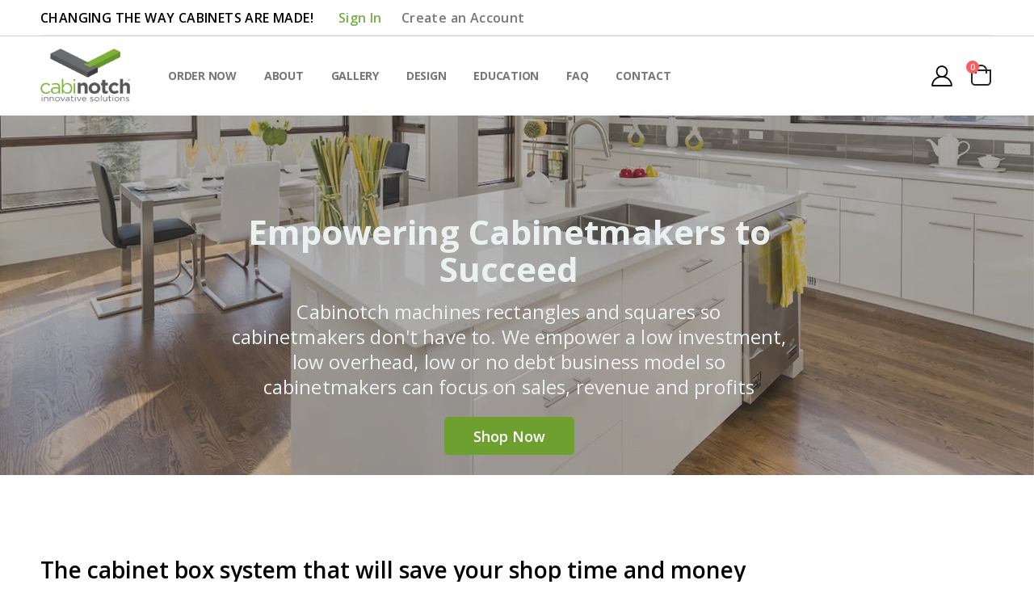

--- FILE ---
content_type: text/html; charset=UTF-8
request_url: https://cabinotch.us/
body_size: 20188
content:
<!doctype html>
<html lang="en">
    <head >
        <script>
    var LOCALE = 'en\u002DUS';
    var BASE_URL = 'https\u003A\u002F\u002Fcabinotch.us\u002F';
    var require = {
        'baseUrl': 'https\u003A\u002F\u002Fcabinotch.us\u002Fstatic\u002Fversion1761593472\u002Ffrontend\u002FSmartwave\u002Fporto\u002Fen_US'
    };</script>        <meta charset="utf-8"/>
<meta name="title" content="Cabinotch | Changing the way cabinets are made!"/>
<meta name="robots" content="INDEX,FOLLOW"/>
<meta name="viewport" content="width=device-width, initial-scale=1, maximum-scale=1.0, user-scalable=no"/>
<meta name="format-detection" content="telephone=no"/>
<title>Cabinotch | Changing the way cabinets are made!</title>
<link  rel="stylesheet" type="text/css"  media="all" href="https://cabinotch.us/static/version1761593472/frontend/Smartwave/porto/en_US/mage/calendar.css" />
<link  rel="stylesheet" type="text/css"  media="all" href="https://cabinotch.us/static/version1761593472/frontend/Smartwave/porto/en_US/css/styles-m.css" />
<link  rel="stylesheet" type="text/css"  media="all" href="https://cabinotch.us/static/version1761593472/frontend/Smartwave/porto/en_US/owl.carousel/assets/owl.carousel.css" />
<link  rel="stylesheet" type="text/css"  media="all" href="https://cabinotch.us/static/version1761593472/frontend/Smartwave/porto/en_US/fancybox/css/jquery.fancybox.css" />
<link  rel="stylesheet" type="text/css"  media="all" href="https://cabinotch.us/static/version1761593472/frontend/Smartwave/porto/en_US/icon-fonts/css/porto-icons-codes.css" />
<link  rel="stylesheet" type="text/css"  media="all" href="https://cabinotch.us/static/version1761593472/frontend/Smartwave/porto/en_US/simple-line-icons/css/simple-line-icons.css" />
<link  rel="stylesheet" type="text/css"  media="all" href="https://cabinotch.us/static/version1761593472/frontend/Smartwave/porto/en_US/icon-fonts/css/animation.css" />
<link  rel="stylesheet" type="text/css"  media="all" href="https://cabinotch.us/static/version1761593472/frontend/Smartwave/porto/en_US/font-awesome/css/font-awesome.min.css" />
<link  rel="stylesheet" type="text/css"  media="all" href="https://cabinotch.us/static/version1761593472/frontend/Smartwave/porto/en_US/Smartwave_Dailydeals/css/style.css" />
<link  rel="stylesheet" type="text/css"  media="all" href="https://cabinotch.us/static/version1761593472/frontend/Smartwave/porto/en_US/Smartwave_Filterproducts/css/owl.carousel/assets/owl.carousel.css" />
<link  rel="stylesheet" type="text/css"  media="all" href="https://cabinotch.us/static/version1761593472/frontend/Smartwave/porto/en_US/WeltPixel_OwlCarouselSlider/css/owl.carousel.css" />
<link  rel="stylesheet" type="text/css"  media="all" href="https://cabinotch.us/static/version1761593472/frontend/Smartwave/porto/en_US/Cabinotch_Testimonial/css/testimonials.css" />
<link  rel="stylesheet" type="text/css"  media="screen and (min-width: 768px)" href="https://cabinotch.us/static/version1761593472/frontend/Smartwave/porto/en_US/css/styles-l.css" />
<link  rel="stylesheet" type="text/css"  media="print" href="https://cabinotch.us/static/version1761593472/frontend/Smartwave/porto/en_US/css/print.css" />
<script  type="text/javascript"  src="https://cabinotch.us/static/version1761593472/_cache/merged/7cb8f47840336865cbf21bb2b55c7eab.js"></script>
<link  rel="stylesheet" type="text/css" href="//fonts.googleapis.com/css?family=Shadows+Into+Light" />
<link  rel="icon" type="image/x-icon" href="https://cabinotch.us/media/favicon/websites/1/cropped-Cabinotch-Thumb-192x192.png" />
<link  rel="shortcut icon" type="image/x-icon" href="https://cabinotch.us/media/favicon/websites/1/cropped-Cabinotch-Thumb-192x192.png" />
<!--KUpfRJW5DDuqPg9dl9RIAesosmw7HQKs-->
<style>

#shipping-save-in-address-book,
#shipping-save-in-address-book + label {
    display: none;
}

#billing-save-in-address-book-paytrace,
#billing-save-in-address-book-paytrace + label {
    display: none;
}

#billing-save-in-address-book-paylater_terms,
#billing-save-in-address-book-paylater_terms + label {
    display: none;
}

#onepage-checkout-shipping-method-additional-load
{
    margin-top: 30px;
}
#onepage-checkout-shipping-method-additional-load label
{
    text-transform: uppercase;
    font-weight: 600;
    color: #222529;
    border-bottom: 1px solid #e7e7e7;
    font-size: 16px;
    display: flex;
    padding-bottom: 10px;
    margin-bottom: 15px;
}
#onepage-checkout-shipping-method-additional-load select
{
  max-height: 120px;
}
.admin__control-multiselect option:selected,
#onepage-checkout-shipping-method-additional-load select option {
    background-color: #6da12f; 
    color: white;

  }
#onepage-checkout-shipping-method-additional-load select option
{
    font-weight: 600;
    border-bottom: 1px solid #e7e7e7;
}
 .category-list .category .block a:hover
  {
    border: 1px solid #6da12f !important;
  }
 .category-list .category .block h3 a:hover
  {
    border: none !important;
    color: #6da12f !important;
  }
  .faq-search-form + .faq-content
  {
    border: none !important;
    padding:0px;
  }
.faq-content .faqs-list li a {
    background-color: #1fb14114;
}
.faq-content .faqs-list li .read-more a, .faq-content .faqs-list li .read-more a:hover {
  color: #6da12f !important;
  background-color: transparent !important;
}
.footer-bottom address
{
  text-align: center;
}
.page-header.type3 .header-main .header-left, .page-header.type3 .header-main .header-right
{
    padding-top: 15px !important;
    padding-bottom: 15px !important;
}
.ui-menu-item .dropdown-content li
{
  line-height: 22px !important;
}
.page-header .panel.wrapper .header-right,
.page-header .panel.wrapper .header-right > *
{
  margin-left: 0px !important
}
form.form-login a.create
{
  color: white !important;
}
.cart-button-block
{
  margin-bottom: 20px;
}
.cart-button-block button#cart_save,
.save-reset-button .custom-submit button,
.main-save-cart-div button.merge-cart-button,
.saved-cart-list button.restore
{
  background-color: #6da12f !important;
  color: white !important;
  border: none !important;
  border-radius: 5px !important;
  padding: 15px 25px !important;
  margin-right: 10px;
  height: 44px !important;
  line-height: 14px !important;
}
.cart-button-block button#custom-savecart-btn,
.save-reset-button .custom-reset button
{
  background-color: black !important;
  color: white !important;
  border: none !important;
  border-radius: 5px !important;
  padding: 15px 25px !important;
  height: 44px !important;
  line-height: 14px !important;
}
.saved-cart-list button.delete
{
  background-color: #ff5b5b !important;
  color: white !important;
  border: none !important;
  border-radius: 5px !important;
  padding: 15px 15px !important;
  height: 40px !important;
  line-height: 14px !important;
}
.cart-button-block button#custom-savecart-btn:hover
{
  background-color: #6da12f !important;
}
.cart-button-block input
{
  width: 200px !important;
  padding: 15px 15px !important;
  border-radius: 5px !important;
  margin-right: 10px;
  height: 44px !important;
}
.merge-cart
{
  padding: 20px;
  border-radius: 5px;
  border: 1px solid #ccc;
  margin-bottom: 30px;
}
.saved-cart-list
{
  padding: 10px;
  border-radius: 5px;
  border: 1px solid #ccc;
}
.saved-cart-list #saved-carts-table button.restore
{
  height: 40px !important;
  padding: 15px 15px !important;
}
#loader1
{
    display: none;
    z-index: 99999;
    position: absolute;
    left: 0;
    right: 0;
    top: 0;
    bottom: 0;
}
.main-save-cart-div{
    position: relative;
}
.captcha button.captcha-reload:hover
{
  background-color: #6da12f !important;
  color: white !important;
  border-color: #6da12f !important;
}
form.form-create-account .legend
{
    font-size: 24px;
    color: white;
    font-weight: 600;
    padding: 15px 20px;
    background-color: black;
    border-radius: 5px 5px 0px 0px;
}
form.form-create-account fieldset.create.account
{
  padding: 20px;
}
form.form-create-account fieldset input.input-text {
  line-height: 32px !important;
}
.form-create-account fieldset .field 
{
  margin-bottom: 20px;
}
.form-create-account .field.choice
{
  padding: 0px 20px;
}
.form-create-account .password .field.choice
{
  padding: 0px !important;
}
.form-create-account .password .field
{
  margin-bottom: 0px !important;
}
.cart.actions button.action
{
  border-radius: 5px !important;
}
.custom-savecart-dialog .modal-inner-wrap
{
  overflow: hidden !important;
}
.custom-savecart-dialog .modal-inner-wrap form button 
{
    background-color: #6da12f !important;
    color: white !important;
    border: none !important;
    border-radius: 5px !important;
    padding: 15px 25px !important;
    margin-right: 10px;
    height: 44px !important;
    line-height: 14px !important;
    border: none !important;
}
.custom-savecart-dialog .modal-inner-wrap form button:hover 
{
  background-color: #6da12f !important;
}
.moved-add-to-links
{
  display: none;
}
.control.qty div.mage-error
{
    position: absolute;
    left: 0;
    width: 245px;
    top: 50px
}
.form-address-edit .fieldset > .legend
{
    color:black !important;
}
.form-address-edit button.save,.form-address-edit button.save:hover,
.new-shipping-address-modal button.action-save-address,
.new-shipping-address-modal button.action-save-address:hover
{
    background-color:#6da12f !important;
    border: none !important;
    border-radius: 5px !important;
}
.new-shipping-address-modal button.action-hide-popup
{
    background-color: #ff5b5b !important;
    padding: 13px 25px !important;
    border-radius: 5px !important;
    color: white !important;
}
.opc-wrapper .action-select-shipping-item:hover
{
    background-color:#6da12f !important;
    border-color: #6da12f !important;
}
#onepage-checkout-shipping-method-additional-load .field .label{
display: none;
}
.checkout-shipping-method .col-mp.delivery-option label{
display:block !important;
padding-bottom: 0px;
border: 0px;
margin-bottom: 0px;
text-transform: capitalize;
font-size: 15px;
}
.checkout-shipping-method .col-mp.delivery-option ul li
{
    display: inline-flex;
    align-items: center;
    background-color: #f3f4f5;
    padding: 10px;
    margin-top: 15px;
    width: 200px;
}
.cart-summary #block-shipping{
  display: none !important;
}
.fedex-shipping-info table thead{
  background-color: #f3f4f5;
  color: black;
}
#checkout-step-shipping_method table.table-checkout-shipping-method
{
  min-width: 100% !important;
}
.fedex-shipping-info table tr td ul
{
  padding-left: 0px;
}
.fedex-shipping-info table tr td ul li 
{
  font-size: 14px !important;
  line-height:24px !important;
}

form.form-shipping-address .field._required .message.warning
{
    display:none;
}
.checkout-shipping-method .col-mp.delivery-option ul
{
  padding-left: 0px;
  display: grid;
}
.checkout-shipping-method .col-mp.delivery-option ul li input
{
    margin-top: 0px;
    height: 18px;
    width: 18px;
    margin-bottom: 3px;
    margin-right: 10px;
    accent-color: #6da12f;
}
.checkout-shipping-method .col-mp.delivery-option h4
{
    /* content: "Delivery Options (check all that apply):"; */
    font-size: 16px;
    font-weight: 600;
    color: black;
}
.products.list .product-labels,
span.old-price
{
    display:none;
}
.project-row
{
    padding: 15px;
    background-color: #f5f5f5;
    border-radius: 10px
}
.project-title
{
    display: flex;
    justify-content: space-between;
}

.projects-table h3,
.preeset-title
{
  font-size: 24px;
  color: black;
}
.project-title h3,
.project-subcategory h3,
.project-preset-title h3
{
 color:black;
 font-size:20px;
}
.project-subcategory h3
{
 margin-bottom:10px;
}
.project-title button,
.project-title button:hover
{
  border-radius: 5px !important;
  background-color: black;
  color: white;
  padding: 15px 25px;
  border:none !important;
}
.project-searchbox label
{
  font-size: 16px;
}
.project-searchbox
{
  position: relative;
}
.project-searchbox input
{
  border-radius: 5px !important;
  padding: 12px 15px !important;
  margin-top: 5px;
}
.project-searchbox button,
.project-searchbox button:hover
{
  position: absolute;
  right: 0;
  border-radius: 0px 5px 5px 0px !important;
  background-color: #6da12f;
  border: none !important;
  color: white !important;
  padding: 15px 25px;
  top: 30px;
}
.projects-table table tbody tr:hover {
  background-color: rgba(0,0,0,.075);
}
.projects-table .table-wrapper 
{
  border:1px solid #eaedf0;
  padding: 15px;
  border-radius: 5px;
  margin-top: 15px;
}
.project-subcategory a,
.save-preset button
{
  border-radius: 5px !important;
  background-color: #6da12f;
  border: none !important;
  color: white !important;
  padding: 12px 20px;
  display: inline-flex
}
.project-subcategory,
.project-preset-title
{
  display: flex;
  justify-content: space-between;
  padding: 15px;
  background-color: #f5f5f5;
  border-radius: 10px;
  align-items: center;
}
.preeset-block
{
  padding: 20px;
  border-radius: 10px;
  border: 1px solid #eaedf0;
}
.loader-wrapper{
    position: fixed;
    z-index: 99999;
    left: 0;
    right: 0;
    top: 0;
    bottom: 0;
    background-color: #0000006b;
}
.loader-wrapper .loader:before {
    font-size: 50px !important;
    color: #fff !important;
}
.loader-wrapper .loader {
     z-index: unset !important;;
    position: unset !important;;
}
.projects-table tbody tr 
{
  cursor: pointer;
}
.project-preset-title select 
{
  border-radius: 5px;
  width: 100%;
  max-width: 300px;
}
.preset-box
{
  border: 1px solid black;
}
.preset-text
{
  padding: 10px 12px;
  background-color: #6a6b6e;
}
.preset-text label
{
  color: white;
  display: -webkit-box;
  -webkit-line-clamp: 1;
  -webkit-box-orient: vertical;  
  overflow: hidden;
}
.preset-tabs
{
  padding: 15px;
  border-radius: 5px;
  border: 1px solid #eaedf0;
}
.preset-img 
{
  padding: 15px;
}
.preset-tabs button
{
  border-radius: 5px !important;
  border-color: #eaedf0 !important;
  margin-bottom: 10px;
}
.preset-tabs button:hover 
{
  background-color: white !important;
  color: #6da12f !important;
  border-color: #6da12f !important;
}
.methods-shipping table.table-checkout-shipping-method tr
{
    padding: 0px 15px !important;
}
.methods-shipping #checkout-shipping-method-load,
.fedex-shipping-info table
{
    border: 1px solid lightgray !important;
    border-radius: 5px !important;
}
.fedex-shipping-info table tbody tr
{
  border-bottom: 1px solid lightgray !important;
}
.fedex-shipping-info table tr th,
.fedex-shipping-info table tr td
{
  padding: 10px 15px !important;
}
#shopping-cart-table td .product-item-details input
{
  border-radius: 5px !important;
}
#shopping-cart-table td .product-item-details .field 
{
  margin-bottom: 10px !important;
}
.qty-changer a:hover
{
  color: #6da12f !important;
}
#discount-coupon-form input#coupon_code
{
  border-radius: 5px 0px 0px 5px !important;
  height: 45px !important;
}
#discount-coupon-form button.apply
{
  border-radius: 0px 5px 5px 0px !important;
  height: 45px !important;
}
#co-shipping-method-form table tr td.col 
{
    -webkit-flex-basis: unset !important;
    -moz-flex-basis: unset !important;
    -ms-flex-preferred-size: unset !important;
    flex-basis: unset !important;
}
#co-shipping-method-form table tr td.col-method 
{
  width: 5% !important;
}
#co-shipping-method-form table tr td.col-price
{
  width: 15% !important;
}
#co-shipping-method-form table tr td.col-price ~ td.col-method  
{
  width: 55% !important;
}
#co-shipping-method-form table tr td.col-carrier 
{
  width: 25% !important;
}
.fedex-shipping-info table tr td ul li span
{
    padding: 5px 8px;
    color: #a94442;
    background-color: #f2dede;
    border-radius: 2px;
    margin-bottom: 8px;
    display: inline-block;
}
.form-discount .payment-option-inner input,
form.form-address-edit input,
form.form-address-edit select,
form.form-edit-account input,
form.form-edit-account select
{
  border-radius: 5px !important;
  line-height: 28px !important;
}
.block-dashboard-info .box .box-actions,
.block-dashboard-addresses .box .box-actions
{
  display: flex;
  align-items: center;
}
.block-dashboard-addresses .block-title,
.block-dashboard-orders .block-title
{
  display: flex;
  align-items: center;
  justify-content: space-between;
}
.block-dashboard-info .box a.edit,
.block-dashboard-addresses a.edit,
.block-dashboard-orders a.view,
.orders-history a.view,
.checkout-success a.continue
{
    padding: 6px 10px !important;
    background-color: #6da12f !important;
    border-radius: 5px !important;
    color: white !important;
    border: 1px solid #6da12f !important;
}
.block-dashboard-info .box a.change-password,
.block-dashboard-orders a.order,
.orders-history a.order,
.order-details-items a.back
{
    padding: 6px 10px !important;
    border-radius: 5px !important;
    color: #6da12f !important;
    border: 1px solid #6da12f !important;
}
.block-dashboard-info .box a.change-password:hover,
.block-dashboard-orders a.order:hover,
.orders-history a.order:hover,
.order-details-items a.back:hover,
.checkout-success a.continue
{
    background-color: #6da12f !important;
    color: white !important;
}
.block-dashboard-info .box a.edit,
.block-dashboard-orders a.view,
.orders-history a.view
{
  margin-right: 10px;
}
.block-dashboard-info .box a.edit::after,
.block-dashboard-orders a.view::after,
.orders-history a.view::after
{ 
  display: none !important;
}
.block-dashboard-orders .block-title.order
{
  padding: 0px !important;
  background-color: unset !important;
}
.block-dashboard-orders .block-title.order strong
{
  color: black !important;
}
.block-dashboard-orders .block-title.order a {
  font-weight: 400 !important;
}
.orders-recent table .col, .orders-history table .col
{
  border: 0px !important;
}
.block-dashboard-orders table.table-order-items,
.orders-history table.table-order-items
{
  border:1px solid #ddd !important;
}
.block-dashboard-orders table.table-order-items thead tr,
.orders-history table.table-order-items thead tr
{
  background-color: #f5f5f5;
}
.block-dashboard-orders table.table-order-items tbody tr,
.orders-history table.table-order-items tbody tr
{
  border-top: 1px solid #ddd !important;
}
.block-dashboard-orders table.table-order-items thead tr th,
.orders-history table.table-order-items thead tr th
{
  color: black !important;
}
.limiter select
{
  margin-left: 10px;
}
.order-products-toolbar ul.pages-items
{
  display: flex !important;
  justify-content: center !important;
}
ul.pages-items li.item a:hover 
{
  border-color: #6da12f !important;
}
form.form-address-edit,
form.form-edit-account
{
    padding: 15px;
    border-radius: 10px;
    border: 1px solid #ddd;
}
.faq-search-form input
{
  border-radius: 5px 0px 0px 5px;
}
.faq-search-form button 
{
  border-radius: 0px 5px 5px 0px;
}
.block-collapsible-nav .item a
{
  border-bottom: 0px !important;
  padding: 0px 10px !important;
}
.block-collapsible-nav .item a::before,
.block-collapsible-nav .item > strong::before
{
  display: none !important;
}
.block-collapsible-nav .item:first-child
{
  border-top: 0px !important;
}
.block-collapsible-nav .item.current 
{
  border-left: 3px solid #6da12f !important;
}
.block-collapsible-nav .item > strong
{
  padding: 0px 10px !important;
  border-bottom: 0px !important;
}
.block-collapsible-nav .item
{
  margin-bottom: 15px;
}
.custom-slider .content_slider button,
a.work-btn
{
  border-radius: 5px;
}
.block-collapsible-nav .item a:focus
{
  color: #6da12f !important;
}
.order-links .item.current strong, .order-links .item a:hover
{
  background-color: white !important;
  color: black !important;
  font-weight: 600 !important;
}
#checkout-payment-method-load .payment-methods input
{
  accent-color: #6da12f !important;
}
.checkout-success
{
    max-width: 700px;
    width: 100%;
    margin: auto;
    padding: 25px;
    border-radius: 10px;
    border: 1px solid #ddd;
    text-align: center;
}
.checkout-success p a
{
  color: #6da12f !important;
}
.checkout-success .actions-toolbar
{
  text-align: center !important;
}
.checkout-success .actions-toolbar .primary
{
  float: unset !important;
}
.checkout-success a.continue
{
  line-height: 34px !important;
}
a#item-details
{
  padding: 10px 15px !important;
  border-radius: 5px !important;
  color: white !important;
  background-color: #6da12f !important;
  cursor: pointer;
}
button.report 
{
  padding: 10px 15px !important;
  border-radius: 5px !important;
  height: 41px !important;
}
button.report:hover,
button.report:hover a
{
  color: white !important;
}
.modal-popup .modal-inner-wrap
{
  border-radius: 5px !important;
  max-width: 800px !important;
}
.modal-popup .modal-inner-wrap header h1
{
    font-size: 24px !important;
    color: black !important;
    font-weight: 600 !important;
    padding-top: 0px !important;
}
.modal-popup header
{
  padding: 20px !important;
}
.modal-popup .modal-content
{
  padding: 0px 20px 20px 20px;
}
.modal-popup #order-contains-ms table thead tr
{
  background-color: #f5f5f5 !important;
}
#order-contains-ms table button.ms-table-body-view-button,
button.ms-iframe-back-button
{
  border-radius: 5px !important;
  border-color: #6da12f !important;
  color: #6da12f !important;
}
#order-contains-ms table button.ms-table-body-view-button:hover,
button.ms-iframe-back-button:hover
{
  background-color: #6da12f !important;
  color: white !important;
}
.modal-popup footer button 
{
  border-color: #dc3545 !important;
  border-radius: 5px !important;
  color: #dc3545 !important;
}
.modal-popup footer button:hover 
{
  background-color: #dc3545 !important;
  color: white !important;
}
#ms-iframe-view iframe
{
    padding: 15px;
    border: 1px solid lightgray;
    border-radius: 5px;
    margin-top: 20px
}
button.amcard-check,
.opc-estimated-wrapper .estimated-block .estimated-price
{
  color: #6da12f !important;
}
form input.amcard-button
{
    background-color: #6da12f;
    color: white;
    border: 1px solid #6da12f !important;
    padding: 13px 25px !important; 
}
.amcard-field-container .actions-toolbar button.action 
{
  background-color: #6da12f;
  color: white;
  border: 1px solid #6da12f !important;
  border-radius: 5px;
}
.amcard-field-container span.amcard-title
{
  font-weight: 600;
}
.amgcard-datalist-container .amcard-field.-datalist,
.amcard-field-container .amcard-field-block input.amcard-field
{
  height: 45px !important;
  border-radius: 5px 0px 0px 5px !important;
}
.amcard-field-container .actions-toolbar
{
  text-align: left !important;
  margin-top: 15px;
}
.customer-refrance-popup header.modal-header
{
  padding-top: 15px !important;
  padding-bottom: 15px !important;
}
.modal-popup footer button.customer-refrance-popup-btn
{
  border-color: #6da12f !important;
  color: white !important;
}
.modal-popup footer button.customer-refrance-popup-btn:hover 
{
  background-color: #6da12f !important;
}
.create.account div.state select
{
  line-height: 32px !important;
}
.payment-method-content .checkout-billing-address button.action-update,
.payment-method-content .checkout-billing-address button.action-update:hover
{
  background-color: #6da12f !important;
  border-color: #6da12f !important;
  color: white !important;
  border-radius: 5px !important;
}
.payment-method-content .checkout-billing-address button.action-cancel,
.order-details-items.shipments .tracking-content a.order-shipping-link
{
  border-radius: 5px !important;
  border:1px solid #6da12f !important;
  color: #6da12f !important;
  padding: 9px 30px !important;
  margin-top: 0px !important;
}
.payment-method-content .checkout-billing-address button.action-cancel:hover,
.order-details-items.shipments .tracking-content a.order-shipping-link:hover
{
  background-color: #6da12f !important;
  color: white !important;
}
form.form-cart,.cart-discount
{
  width: 100% !important;
}
.cart-summary
{
  float: left !important;
  margin-top: 30px;
}
.create.account col.lg-12 .actions-toolbar
{
  padding: 0px !important;
}
.create.account col.lg-12 .actions-toolbar .primary
{
  margin-bottom: 0px !important;
}
button.action-select-shipping-item
{
  border-radius: 5px !important;
}
.checkout-billing-address form .fieldset.address input,
.checkout-billing-address form .fieldset.address select
{
  width: 100% !important;
  height: 50px !important;
}
.checkout-billing-address form .fieldset.address input[type="checkbox"]
{
  width: 16px !important;
  height: 16px !important;
}
form.form-cart table thead tr,
form.form-cart table tbody tr
{
  display: table-cell !important;
}
form.form-cart table tbody tr.item-actions
{
  display: table-row !important;
}
form.form-cart table tr:first-child th:first-child,
form.form-cart table tr:nth-child(2) td:first-child
{
  width: 52% !important;
}
form.form-cart table tr:first-child th,
form.form-cart table tr:nth-child(2) td
{
  width: 12% !important;
}
form.form-cart table tr td a.product-item-photo
{
  max-width: 150px !important;
}
form.form-cart table tr td>div.product-item-details
{
  padding-right: 50px !important;
}
.order-details-items.shipments .order-title
{
  margin-top: 15px !important;
}
#shopping-cart-table tr td .product-item-details strong.product-item-name a 
{
  font-weight:600 !important;
  font-size: 20px !important;
  margin-bottom: 15px !important;
}
#shopping-cart-table tr td .product-item-details 
{
  word-break: break-word;
  overflow-wrap: anywhere;
  max-width: 200px;
  white-space: normal;
}
#shopping-cart-table tr td .field input
{
  border-radius: 5px !important;
  margin-bottom: 10px !important;
}
#shopping-cart-table tr td .field.reference input,
#shopping-cart-table tr td .field.reference textarea
{
  max-width: 400px;
}

@media (max-width:1920px){
.saved-cart-list #saved-carts-table button.restore,
.saved-cart-list #saved-carts-table button.delete
{
  margin-bottom: 10px;
}
}


@media (max-width:768px){

  form.create.account.form-create-account {
    padding: 25px 25px !important;
  }

}

@media (max-width:640px){
form.form-create-account .actions-toolbar
{
  padding: 0px 20px;
}
form.form-create-account .actions-toolbar button, form.password.forget button.submit
{
  padding: 10px 15px !important;
}
.project-preset-title
{
  flex-wrap: wrap;
}
form.form-cart table#shopping-cart-table tr td
{
  text-align: left !important;
}
form.form-cart table tr {
  display: block !important;
}
.order-details-items table.table-order-items tbody
{
  display: flex !important
}
.block-dashboard-addresses .block-title,
.block-dashboard-orders .block-title
{
  justify-content: flex-start !important;
}
.block-dashboard-orders a.view,
.block-dashboard-addresses a.edit
{
  margin-left: auto !important;
  margin-right: 0px !important
}
.block-dashboard-orders .block-title
{
  margin-bottom: 20px !important;
}
.orders-recent table tr, .orders-history table tr
{
  display: table-row !important;
}
.block-dashboard-orders table.table-order-items tr td a.view
{
  margin-right: 15px !important;
}
.project-view-page button.project-duplicate
{
  margin-left: auto !important;
}
.project-view-page .row .col-lg-6:first-child
{
  margin-bottom: 15px;
}
.row .col-lg-12.mx-auto
{
  flex-wrap: wrap;
}
form.form-cart table tr:first-child th:first-child, 
form.form-cart table tr:first-child td:first-child
{
  width: 100% !important;
}
form.form-cart table tr td>div.product-item-details
{
  padding-right: 0px !important;
}
.order-details-items.shipments .tracking-content a.order-shipping-link
{
  display: inline-block !important;
  margin-bottom: 10px !important;
}
.cart.cart.table-wrapper
{
  padding: 0px !important;
}

}
</style>









<script type="text/javascript">
    require([ 'jquery'

    ], function ($) {
        $(document).ready(function () {
           $('input[name="telephone"]').on('input', function() {
               // Your formatting logic here
              let input = $(this).val().replace(/\D/g, '');
    
              if (input.length <= 10) {
                let formattedNumber = input.replace(/(\d{3})(\d{3})(\d{4})/, '$1-$2-$3');
               $(this).val(formattedNumber);
               } else {
                 // If the input exceeds 10 characters, trim it to the first 10 characters
                $(this).val(input.slice(0, 10).replace(/(\d{3})(\d{3})(\d{4})/, '$1-$2-$3'));
             }
          });

          $('input[name="postalcode"]').on('input', function() {
               // Your formatting logic here
              let input = $(this).val().replace(/\D/g, '');
    
              if (input.length <= 5) {
                let formattedNumber = input.replace(/(\d{5})/, '$1');
               $(this).val(formattedNumber);
               } else {
                 // If the input exceeds 5 characters, trim it to the first 5 characters
                $(this).val(input.slice(0, 5).replace(/(\d{5})/, '$1'));
             }
          });
  
            //faq-pop-img
            $('.faq-img-link').on('click', function () {
                // get required DOM Elements
                var img_src = $(this).children('img').attr('src'),
                    img_text = $(this).children('h4').text(),
                    img = $('.faq-img-popup'),
                    img_open = $('.faq-img-popup img'),
                    close_btn = $('.close-video'); // for autoplaying the popup video

                // change the video source with the clicked one
                $(img_open).attr('src', img_src);

                if (img_text) {
                    var headingElement = $("<h4 class='img-h4-text'></h4>");
                    headingElement.text(img_text);
                    $(img_open).after(headingElement);
                }

                // Add the <h4> element after the image element
                $(img).fadeIn().addClass('show-img');

                // remove the video overlay when clicking outside the video
                $(document).on('click', function (e) {
                    if ($(img).is(e.target) || $(close_btn).is(e.target)) {
                        $(img).removeClass('show-img');
                        $('.img-h4-text').remove();
                        $(img_open).attr('src', '');
                    }
                });
            });


            //cabinete-option tab jquery
            $('ul.tabs li').click(function () {
                var tab_id = $(this).attr('data-tab');

                $('ul.tabs li').removeClass('current');
                $('.tab-content').removeClass('current');

                $(this).addClass('current');
                $("#" + tab_id).addClass('current');
            });


            //show more video jquery
            $(".video-row .col-lg-4").slice(0, 6).show();
            $(".video-row .col-lg-4:hidden").css("opacity", 0);

            $("#viewmore").on("click", function (e) {
                $(".video-row .col-lg-4:hidden") // Added :hidden

                    .slice(0, 6).slideDown("slow").animate({
                        opacity: 1
                    }

                        , {
                            queue: false,
                            duration: "slow"
                        });

                // We need to check the count of just the hidden items
                if ($(".video-row .col-lg-4:hidden").length == 0) {
                    $("#viewmore").fadeOut("slow");
                }

                e.preventDefault();
            });



            //video popup jquery
            $('.vid-link').on('click', function () {
                // get required DOM Elements
                var iframe_src = $(this).children('iframe').attr('src'),
                    iframe = $('.video-popup'),
                    iframe_video = $('.video-popup iframe'),
                    close_btn = $('.close-video');
                iframe_src = iframe_src + '?autoplay=1&rel=0'; // for autoplaying the popup video

                // change the video source with the clicked one
                $(iframe_video).attr('src', iframe_src);
                $(iframe).fadeIn().addClass('show-video');

                // remove the video overlay when clicking outside the video
                $(document).on('click', function (e) {
                    if ($(iframe).is(e.target) || $(close_btn).is(e.target)) {
                        $(iframe).removeClass('show-video');
                        $(iframe_video).attr('src', '');
                    }
                });

            });



            //lightbox jquery
            $(function () {

                // Lightbox function
                var lightbox = function () {
                    var src = $('.lightbox-img .active').attr('src');
                    $('#lightbox img').attr('src', src);
                }

                // Image is clicked
                $('.lightbox-img img').click(function () {
                    $('#lightbox').css('display', 'flex');
                    $(this).addClass('active');
                    lightbox();
                });

                // Close button clicked
                $('.close').click(function () {
                    $('img').removeClass('active');
                    $('#lightbox').hide();
                });

                // Next button clicked
                $('.next').click(function () {
                    if ($('.active').parent('.lightbox-img').children('img:last').hasClass('active')) {
                        $('.active').removeClass().parent('.lightbox-img').children('img:first').addClass('active');
                        lightbox();
                    }

                    else {
                        $('.active').removeClass().next('img').addClass('active');
                        lightbox();
                    }
                });

                // Prev button clicked
                $('.prev').click(function () {
                    if ($('.active').parent('.lightbox-img').children('img:first').hasClass('active')) {
                        $('.active').removeClass().parent('.lightbox-img').children('img:last').addClass('active');
                        lightbox();
                    }

                    else {
                        $('.active').removeClass().prev('img').addClass('active');
                        lightbox();
                    }
                });

            });


            //cabinete-gallery tab jquery
            $('.gallery-box').click(function () {
                var tab_id = $(this).attr('data-tab');

                $('.gallery-box').removeClass('current');
                $('.tab-content').removeClass('current');

                $(this).addClass('current');
                $("#" + tab_id).addClass('current');
            });


            //scroll jquery
            $('.gallery-tabs a[href^="#"]').on('click', function (e) {
                e.preventDefault();
                var target = this.hash;
                var $target = $(target);

                $('html, body').stop().animate({
                    'scrollTop': $target.offset().top
                }

                    , 900, 'swing', function () {
                        // window.location.hash = target;
                    });
            });

        });
});
    require([ 'jquery',
    'jquery/ui'

    ], function ($) {
        $(document).ready(function () {

            $('.ui-menu.parent').hover(function () {
                $(this).addClass('active');

                $(this).find('.header.links').stop().css({
                    opacity: 0, display: 'block'

                }).animate({
                    opacity: 1
                }

                    , 'fast');
            }

                ,
                function () {
                    $(this).removeClass('active');

                    $(this).find('.header.links').stop().animate({
                        opacity: 0
                    }

                        , 'fast', function () {
                            $(this).css({
                                opacity: 0, display: 'none'
                            });
                        });
                });
        });
});


</script>        <link rel='stylesheet' href='//fonts.googleapis.com/css?family=Poppins%3A300%2C300italic%2C400%2C400italic%2C600%2C600italic%2C700%2C700italic%2C800%2C800italic' type='text/css' />
<link href="//fonts.googleapis.com/css?family=Oswald:300,400,500,600,700" rel="stylesheet">
<link href="//fonts.googleapis.com/css?family=Poppins:200,300,400,500,600,700,800" rel="stylesheet">
<link rel="stylesheet" href="//fonts.googleapis.com/css?family=Open+Sans%3A300%2C300italic%2C400%2C400italic%2C600%2C600italic%2C700%2C700italic%2C800%2C800italic&amp;v1&amp;subset=latin%2Clatin-ext" type="text/css" media="screen"/>
    <link rel="stylesheet" type="text/css" media="all" href="https://cabinotch.us/media/porto/web/bootstrap/css/bootstrap.optimized.min.css">
    <link rel="stylesheet" type="text/css" media="all" href="https://cabinotch.us/media/porto/web/css/animate.optimized.css">
<link rel="stylesheet" type="text/css" media="all" href="https://cabinotch.us/media/porto/web/css/header/type3.css">
<link rel="stylesheet" type="text/css" media="all" href="https://cabinotch.us/media/porto/web/css/custom.css">
<link rel="stylesheet" type="text/css" media="all" href="https://cabinotch.us/media/porto/configed_css/design_default.css">
<link rel="stylesheet" type="text/css" media="all" href="https://cabinotch.us/media/porto/configed_css/settings_default.css">
<script type="text/javascript">
var redirect_cart = false;
</script>
<script type="text/javascript">
require([
    'jquery',
    'pt_animate'
], function ($) {
  $(window).on('load', function(){
    var $wrap = $(document.body);
    if ($.isFunction($.fn.themeAnimate)) {
      $wrap.find('[data-plugin-animate], [data-appear-animation]').each(function() {
        var $this = $(this),
            opts;

        var pluginOptions = $this.data('plugin-options');
        if (pluginOptions) {
          if (typeof pluginOptions == 'string') {
            opts = JSON.parse(pluginOptions.replace(/'/g,'"').replace(';',''));
          } else {
            opts = pluginOptions;
          }
        }
        $this.themeAnimate(opts);
      });
    }
  });
    var scrolled = false;
    $(window).scroll(function(){
        if($(window).width()>=992){
            if(160<$(window).scrollTop() && !scrolled){
                $('.page-header:not(.sticky-header)').css("height",$('.page-header:not(.sticky-header)').height()+'px');
                $('.page-header').addClass("sticky-header");
                scrolled = true;
                if($(".page-header").hasClass("type1") || $(".page-header").hasClass("type2") || $(".page-header").hasClass("type6")) {
                  $('.page-header .minicart-wrapper').after('<div class="minicart-place hide"></div>');
                  var minicart = $('.page-header .minicart-wrapper').detach();
                  $('.page-header .navigation').append(minicart);

                                  }
                            }
            if(160>=$(window).scrollTop() && scrolled){
                $('.page-header.sticky-header').css("height",'auto');
                $('.page-header').removeClass("sticky-header");
                scrolled = false;
                if($(".page-header").hasClass("type1") || $(".page-header").hasClass("type2") || $(".page-header").hasClass("type6")) {
                  var minicart;
                  minicart = $('.page-header .navigation .minicart-wrapper').detach();
                  $('.minicart-place').after(minicart);
                  $('.minicart-place').remove();
                  $('.page-header .minicart-wrapper-moved').addClass("minicart-wrapper").removeClass("minicart-wrapper-moved").removeClass("hide");

                                  }
            }
        }
        if($('body').hasClass('mobile-sticky')) {
            if($(window).width()<=991){
                if(130<$(window).scrollTop() && !scrolled){
                  $('.page-header:not(.sticky-header)').css("height",$('.page-header:not(.sticky-header)').height()+'px');
                  $('.page-header').addClass("sticky-header");
                  scrolled = true;
                }
                if(130>=$(window).scrollTop() && scrolled){
                  $('.page-header.sticky-header').css("height",'auto');
                  $('.page-header').removeClass("sticky-header");
                  scrolled = false;
                }
            }
        }
    });
    $(window).resize(function(){
      var b_w = $(window).width();
      if(b_w <= 991){
        if($('.page-header .navigation .minicart-wrapper').length > 0) {
          var minicart;
          minicart = $('.page-header .navigation .minicart-wrapper').detach();
          $('.minicart-place').after(minicart);
          $('.minicart-place').remove();
          $('.page-header .minicart-wrapper-moved').addClass("minicart-wrapper").removeClass("minicart-wrapper-moved").removeClass("hide");
        }
      }
    });
});
</script>
<script type="text/javascript" src="//s7.addthis.com/js/300/addthis_widget.js#pubid=ra-58378513496862c5"></script>
    <script type="text/x-magento-init">
        {
            "*": {
                "Magento_PageCache/js/form-key-provider": {
                    "isPaginationCacheEnabled":
                        0                }
            }
        }
    </script>
    </head>
    <body data-container="body"
          data-mage-init='{"loaderAjax": {}, "loader": { "icon": "https://cabinotch.us/static/version1761593472/frontend/Smartwave/porto/en_US/images/loader-2.gif"}}'
        id="html-body" class="cms-porto_home_32-64f5a29908ecf layout-1220 wide mobile-sticky am-porto-cmtb cms-index-index page-layout-1column">
        
<script type="text/x-magento-init">
    {
        "*": {
            "Magento_PageBuilder/js/widget-initializer": {
                "config": {"[data-content-type=\"slider\"][data-appearance=\"default\"]":{"Magento_PageBuilder\/js\/content-type\/slider\/appearance\/default\/widget":false},"[data-content-type=\"map\"]":{"Magento_PageBuilder\/js\/content-type\/map\/appearance\/default\/widget":false},"[data-content-type=\"row\"]":{"Magento_PageBuilder\/js\/content-type\/row\/appearance\/default\/widget":false},"[data-content-type=\"tabs\"]":{"Magento_PageBuilder\/js\/content-type\/tabs\/appearance\/default\/widget":false},"[data-content-type=\"slide\"]":{"Magento_PageBuilder\/js\/content-type\/slide\/appearance\/default\/widget":{"buttonSelector":".pagebuilder-slide-button","showOverlay":"hover","dataRole":"slide"}},"[data-content-type=\"banner\"]":{"Magento_PageBuilder\/js\/content-type\/banner\/appearance\/default\/widget":{"buttonSelector":".pagebuilder-banner-button","showOverlay":"hover","dataRole":"banner"}},"[data-content-type=\"buttons\"]":{"Magento_PageBuilder\/js\/content-type\/buttons\/appearance\/inline\/widget":false},"[data-content-type=\"products\"][data-appearance=\"owlcarousel\"]":{"Smartwave_Filterproducts\/js\/content-type\/filterproducts\/appearance\/carousel\/widget":false}},
                "breakpoints": {"desktop":{"label":"Desktop","stage":true,"default":true,"class":"desktop-switcher","icon":"Magento_PageBuilder::css\/images\/switcher\/switcher-desktop.svg","conditions":{"min-width":"1024px"},"options":{"products":{"default":{"slidesToShow":"5"}}}},"tablet":{"conditions":{"max-width":"1024px","min-width":"768px"},"options":{"products":{"default":{"slidesToShow":"4"},"continuous":{"slidesToShow":"3"}}}},"mobile":{"label":"Mobile","stage":true,"class":"mobile-switcher","icon":"Magento_PageBuilder::css\/images\/switcher\/switcher-mobile.svg","media":"only screen and (max-width: 768px)","conditions":{"max-width":"768px","min-width":"640px"},"options":{"products":{"default":{"slidesToShow":"3"}}}},"mobile-small":{"conditions":{"max-width":"640px"},"options":{"products":{"default":{"slidesToShow":"2"},"continuous":{"slidesToShow":"1"}}}}}            }
        }
    }
</script>

<div class="cookie-status-message" id="cookie-status">
    The store will not work correctly when cookies are disabled.</div>
<script type="text&#x2F;javascript">document.querySelector("#cookie-status").style.display = "none";</script>
<script type="text/x-magento-init">
    {
        "*": {
            "cookieStatus": {}
        }
    }
</script>

<script type="text/x-magento-init">
    {
        "*": {
            "mage/cookies": {
                "expires": null,
                "path": "\u002F",
                "domain": ".cabinotch.us",
                "secure": false,
                "lifetime": "3600"
            }
        }
    }
</script>
    <noscript>
        <div class="message global noscript">
            <div class="content">
                <p>
                    <strong>JavaScript seems to be disabled in your browser.</strong>
                    <span>
                        For the best experience on our site, be sure to turn on Javascript in your browser.                    </span>
                </p>
            </div>
        </div>
    </noscript>

<script>
    window.cookiesConfig = window.cookiesConfig || {};
    window.cookiesConfig.secure = false;
</script><script>    require.config({
        map: {
            '*': {
                wysiwygAdapter: 'mage/adminhtml/wysiwyg/tiny_mce/tinymce5Adapter'
            }
        }
    });</script><script>
    require.config({
        paths: {
            googleMaps: 'https\u003A\u002F\u002Fmaps.googleapis.com\u002Fmaps\u002Fapi\u002Fjs\u003Fv\u003D3\u0026key\u003D'
        },
        config: {
            'Magento_PageBuilder/js/utils/map': {
                style: ''
            },
            'Magento_PageBuilder/js/content-type/map/preview': {
                apiKey: '',
                apiKeyErrorMessage: 'You\u0020must\u0020provide\u0020a\u0020valid\u0020\u003Ca\u0020href\u003D\u0027https\u003A\u002F\u002Fcabinotch.us\u002Fadminhtml\u002Fsystem_config\u002Fedit\u002Fsection\u002Fcms\u002F\u0023cms_pagebuilder\u0027\u0020target\u003D\u0027_blank\u0027\u003EGoogle\u0020Maps\u0020API\u0020key\u003C\u002Fa\u003E\u0020to\u0020use\u0020a\u0020map.'
            },
            'Magento_PageBuilder/js/form/element/map': {
                apiKey: '',
                apiKeyErrorMessage: 'You\u0020must\u0020provide\u0020a\u0020valid\u0020\u003Ca\u0020href\u003D\u0027https\u003A\u002F\u002Fcabinotch.us\u002Fadminhtml\u002Fsystem_config\u002Fedit\u002Fsection\u002Fcms\u002F\u0023cms_pagebuilder\u0027\u0020target\u003D\u0027_blank\u0027\u003EGoogle\u0020Maps\u0020API\u0020key\u003C\u002Fa\u003E\u0020to\u0020use\u0020a\u0020map.'
            },
        }
    });
</script>

<script>
    require.config({
        shim: {
            'Magento_PageBuilder/js/utils/map': {
                deps: ['googleMaps']
            }
        }
    });
</script>
<script type="text/javascript">
require([
    'jquery',
    'themeSticky'
], function ($) {
  if(!$("body").hasClass("page-layout-1column") && !$("body").hasClass("account")) {
    $(".sidebar.sidebar-main .sidebar-content").themeSticky({
      autoInit: true,
      minWidth: 992,
      containerSelector: '.page-main .columns',
      autoFit: true,
      paddingOffsetBottom: 10,
      paddingOffsetTop: 10
    });
  }
});
</script>
<div class="page-wrapper"><script>
        require([
            'Magento_Customer/js/customer-data'
        ], function (customerData) {
            'use strict';
                customerData.reload(['customer']);
        })
</script>
<header class="page-header type3" >
  <style>
    .page-header.type3 .header-contact .my-account {
      color:black;
    }
    .page-header.type3 .main-panel-top {
      display: block !important;
      border-bottom: 1px solid lightgray;
    }
    .header.links li.welcome span
    {
      color:black
    }
    .header.links li.authorization-link a
    {
      color: #73b146 !important;
    }
  </style>
  <div class="main-panel-top">
      <div class="container">
          <div class="main-panel-inner">
              <div class="panel wrapper">
                <div class="header-left">
                                  </div>
                <div class="header-right">
                  <div class="panel header show-icon-tablet">
                    <div class="top-links-icon">
                      <a href="javascript:;">Links</a>
                    </div>
                    <ul class="header links">    <li class="greet welcome" data-bind="scope: 'customer'">
        <!-- ko if: customer().fullname  -->
        <span class="logged-in"
              data-bind="text: new String('Welcome, %1!').
              replace('%1', customer().fullname)">
        </span>
        <!-- /ko -->
        <!-- ko ifnot: customer().fullname  -->
        <span class="not-logged-in"
              data-bind="text: 'CHANGING THE WAY CABINETS ARE MADE!'"></span>
                <!-- /ko -->
    </li>
        <script type="text/x-magento-init">
        {
            "*": {
                "Magento_Ui/js/core/app": {
                    "components": {
                        "customer": {
                            "component": "Magento_Customer/js/view/customer"
                        }
                    }
                }
            }
        }
    </script>
<li class="item link compare hide" data-bind="scope: 'compareProducts'" data-role="compare-products-link">
    <a class="action compare" title="Compare Products"
       data-bind="attr: {'href': compareProducts().listUrl}, css: {'': !compareProducts().count}"
    >
    	<em class="porto-icon-chart hidden-xs"></em>
        Compare        (<span class="counter qty" data-bind="text: compareProducts().countCaption"></span>)
    </a>
</li>
<script type="text/x-magento-init">
{"[data-role=compare-products-link]": {"Magento_Ui/js/core/app": {"components":{"compareProducts":{"component":"Magento_Catalog\/js\/view\/compare-products"}}}}}
</script>
<li class="link authorization-link" data-label="or">
    <a href="https://cabinotch.us/customer/account/login/"        >Sign In</a>
</li>
<li><a href="https://cabinotch.us/customer/account/create/" id="idTuiqWnsZ" >Create an Account</a></li></ul>                  </div>
                  <span class="separator"></span>
                  <div class="panel header">
                                                          </div>
                   
                </div>
              </div>
          </div>
      </div>
  </div>
  <div class="header-main">
    <div class="header content header-row">
      <div class="header-left">
            <strong class="logo">
        <img src="https://cabinotch.us/media/logo/websites/1/Cabinotch-v3-e1486061912703_2.png"
             alt=""
             width="111"             height="44"        />
    </strong>
            <div class="sections nav-sections">
                <div class="section-items nav-sections-items"
             data-mage-init='{"tabs":{"openedState":"active"}}'>
                                            <div class="section-item-title nav-sections-item-title"
                     data-role="collapsible">
                    <a class="nav-sections-item-switch"
                       data-toggle="switch" href="#store.menu">
                        Menu                    </a>
                </div>
                <div class="section-item-content nav-sections-item-content"
                     id="store.menu"
                     data-role="content">
                    
<nav class="navigation sw-megamenu " role="navigation">
    <ul>
        <div data-content-type="html" data-appearance="default" data-element="main" data-decoded="true"></div><div data-content-type="html" data-appearance="default" data-element="main" data-decoded="true"><ul>
    <li class="ui-menu-item level0">
        <a href="" class="level-top"><span>Order Now</span></a>
        <ul class="dropdown-content">
          <li><a href="/cabinet/index/projects/id/7289193ca01d4173b3de9e4a33988a6a/">Face Frame Cabinets</a></li>
          <li><a href="/cabinet/index/projects/id/69a31bd2d041e1a7b10f19f761c187f9/">Full Access Cabinets</a></li>
          <!-- {{block class="Cabinotch\MelDrawers\Block\Index" template="Cabinotch_MelDrawers::index.phtml"}} -->
<li><a href="/customer/account/login/">Drawer Boxes</a></li> 
          <li><a href="/accessories.html">Accessories</a></li>
          <li><a href="/kcd">KCD Upload</a></li>
          <!-- {{block class="Cabinotch\Hub\Block\GetActiveJointUser" template="Cabinotch_Hub::GetActiveJointUser.phtml"}} -->

        </ul>
    </li>
    <li class="ui-menu-item level0">
        <a href="/about-us" class="level-top"><span>About</span></a>
    </li>
    <li class="ui-menu-item level0">
        <a href="#" class="level-top"><span>Gallery</span></a>
        <ul class="dropdown-content">
          <li><a href="/face-frame-galleries">Face Frame Projects</a></li>
          <li><a href="/full-access-galleries">Full-Access Projects</a></li>
        </ul>
    </li>
    <li class="ui-menu-item level0">
        <a href="#" class="level-top"><span>Design</span></a>
        <ul class="dropdown-content">
          <li><a href="/cabinotch-kcd-design-library">Cabinotch KCD Design Library</a></li>
          <li><a href="/cabinotch-webstore-projects">Cabinotch-Webstore Projects</a></li>
        </ul>
    </li>
    <li class="ui-menu-item level0">
        <a href="#" class="level-top"><span>Education</span></a>
        <ul class="dropdown-content">
          <li><a href="/educational-videos">Education Videos</a></li>
          <li><a href="/cabinotch-kcd">Cabinotch + KCD</a></li>
        </ul>
    </li>
    <li class="ui-menu-item level0">
        <a href="/faqs.html" class="level-top"><span>FAQ</span></a>
        <ul class="dropdown-content">
          <li><a href="/faq/category/faq-face-frame-cabinetry-kcd.html">Faq-Face Frame Cabinetry-Kcd</a></li>
          <li><a href="/faq/category/faq-face-frame-cabinetry-webstore.html">Faq-Face Frame Cabinetry-Webstore</a></li>
          <li><a href="/faq/category/faq-full-access-cabinetry-kcd.html">Faq-Full Access Cabinetry-Kcd</a></li>
          <li><a href="/faq/category/faq-full-access-cabinetry-webstore.html">Faq-Full Access Cabinetry-Webstore</a></li>
          <li><a href="/faq/category/faq-webstore.html">Faq-Webstore</a></li>
          <li><a href="/faq/category/faq-drawer-boxes.html">Faq-Drawer Boxes</a></li>
        </ul>
    </li>
    <li class="ui-menu-item level0">
        <a href="/contact-us" class="level-top"><span>Contact</span></a>
        <ul class="dropdown-content">
          <li><a href="/contact-us">Contact Us</a></li>
          <li><a href="/our-team">Team</a></li>
          <li><a href="https://recruiting.paylocity.com/recruiting/jobs/All/0a88105e-c979-4fda-8437-9cbf2ac511e3/Cabinotch-Inc" target="_blank">Career Opportunities</a></li>
        </ul>
    </li>
</ul></div>    </ul>
</nav>

<script type="text/javascript">
    require([
        'jquery',
        'Smartwave_Megamenu/js/sw_megamenu'
    ], function ($) {
        $(".sw-megamenu").swMegamenu();
    });
</script>
                </div>
                                            <div class="section-item-title nav-sections-item-title"
                     data-role="collapsible">
                    <a class="nav-sections-item-switch"
                       data-toggle="switch" href="#store.links">
                        Account                    </a>
                </div>
                <div class="section-item-content nav-sections-item-content"
                     id="store.links"
                     data-role="content">
                    <!-- Account links -->                </div>
                                    </div>
    </div>
      </div>
      <div class="header-right">
        <span data-action="toggle-nav" class="action nav-toggle"><span>Toggle Nav</span></span>
        <div class="header-contact">
          <a href="https://cabinotch.us/customer/account/" class="my-account" title="My Account"><i class="porto-icon-user-2"></i></a>
        </div>
        
<div data-block="minicart" class="minicart-wrapper cart-design-2">
    <a class="action showcart" href="https://cabinotch.us/checkout/cart/"
       data-bind="scope: 'minicart_content'">
       <i class="minicart-icon porto-icon-shopping-cart"></i>
        <span class="text">Cart</span>
        <span class="counter qty empty"
              data-bind="css: { empty: !!getCartParam('summary_count') == false }, blockLoader: isLoading">
            <span class="counter-number">
            <!-- ko if: getCartParam('summary_count') --><!-- ko text: getCartParam('summary_count') --><!-- /ko --><!-- /ko -->
            <!-- ko ifnot: getCartParam('summary_count') -->0<!-- /ko -->
            </span>
            <span class="counter-label">
                <!-- ko i18n: 'items' --><!-- /ko -->
            </span>
        </span>
    </a>
    <a class="showcart action-subtotal d-none" href="https://cabinotch.us/checkout/cart/"
       data-bind="scope: 'minicart_content'">
        <span class="cart-subtotal">
          Shopping Cart          <span class="cart-price">
            <span class="amount" data-bind="html: getCartParam('subtotal')">
              <!-- ko if: !getCartParam('subtotal') -->
                  <!-- ko i18n: '€ 0.00' --><!-- /ko -->
              <!-- /ko -->
            </span>
          </span>
        </span>
    </a>
        <script>window.checkout = {"shoppingCartUrl":"https:\/\/cabinotch.us\/checkout\/cart\/","checkoutUrl":"https:\/\/cabinotch.us\/checkout\/","updateItemQtyUrl":"https:\/\/cabinotch.us\/checkout\/sidebar\/updateItemQty\/","removeItemUrl":"https:\/\/cabinotch.us\/checkout\/sidebar\/removeItem\/","imageTemplate":"Magento_Catalog\/product\/image_with_borders","baseUrl":"https:\/\/cabinotch.us\/","minicartMaxItemsVisible":5,"websiteId":"1","maxItemsToDisplay":10,"storeId":"1","storeGroupId":"1","agreementIds":["1"],"customerLoginUrl":"https:\/\/cabinotch.us\/customer\/account\/login\/","isRedirectRequired":false,"autocomplete":"off","captcha":{"user_login":{"isCaseSensitive":false,"imageHeight":50,"imageSrc":"","refreshUrl":"https:\/\/cabinotch.us\/captcha\/refresh\/","isRequired":false,"timestamp":1770132986}}}</script>    <script type="text/x-magento-init">
    {
        "[data-block='minicart']": {
            "Magento_Ui/js/core/app": {"components":{"minicart_content":{"children":{"subtotal.container":{"children":{"subtotal":{"children":{"subtotal.totals":{"config":{"display_cart_subtotal_incl_tax":0,"display_cart_subtotal_excl_tax":1,"template":"Magento_Tax\/checkout\/minicart\/subtotal\/totals"},"children":{"subtotal.totals.msrp":{"component":"Magento_Msrp\/js\/view\/checkout\/minicart\/subtotal\/totals","config":{"displayArea":"minicart-subtotal-hidden","template":"Magento_Msrp\/checkout\/minicart\/subtotal\/totals"}}},"component":"Magento_Tax\/js\/view\/checkout\/minicart\/subtotal\/totals"}},"component":"uiComponent","config":{"template":"Magento_Checkout\/minicart\/subtotal"}}},"component":"uiComponent","config":{"displayArea":"subtotalContainer"}},"item.renderer":{"component":"Magento_Checkout\/js\/view\/cart-item-renderer","config":{"displayArea":"defaultRenderer","template":"Magento_Checkout\/minicart\/item\/default"},"children":{"item.image":{"component":"Magento_Catalog\/js\/view\/image","config":{"template":"Magento_Catalog\/product\/image","displayArea":"itemImage"}},"checkout.cart.item.price.sidebar":{"component":"uiComponent","config":{"template":"Magento_Checkout\/minicart\/item\/price","displayArea":"priceSidebar"}}}},"extra_info":{"component":"uiComponent","config":{"displayArea":"extraInfo"}},"promotion":{"component":"uiComponent","config":{"displayArea":"promotion"}}},"config":{"itemRenderer":{"default":"defaultRenderer","simple":"defaultRenderer","virtual":"defaultRenderer"},"template":"Magento_Checkout\/minicart\/content"},"component":"Magento_Checkout\/js\/view\/minicart"}},"types":[]}        },
        "*": {
            "Magento_Ui/js/block-loader": "https://cabinotch.us/static/version1761593472/frontend/Smartwave/porto/en_US/images/loader-1.gif"
        }
    }
    </script>
    </div>
      </div>
    </div>
  </div>
</header>
<main id="maincontent" class="page-main"><a id="contentarea" tabindex="-1"></a>
<div class="page messages"><div data-placeholder="messages"></div>
<div data-bind="scope: 'messages'">
    <!-- ko if: cookieMessages && cookieMessages.length > 0 -->
    <div aria-atomic="true" role="alert" data-bind="foreach: { data: cookieMessages, as: 'message' }" class="messages">
        <div data-bind="attr: {
            class: 'message-' + message.type + ' ' + message.type + ' message',
            'data-ui-id': 'message-' + message.type
        }">
            <div data-bind="html: $parent.prepareMessageForHtml(message.text)"></div>
        </div>
    </div>
    <!-- /ko -->

    <!-- ko if: messages().messages && messages().messages.length > 0 -->
    <div aria-atomic="true" role="alert" class="messages" data-bind="foreach: {
        data: messages().messages, as: 'message'
    }">
        <div data-bind="attr: {
            class: 'message-' + message.type + ' ' + message.type + ' message',
            'data-ui-id': 'message-' + message.type
        }">
            <div data-bind="html: $parent.prepareMessageForHtml(message.text)"></div>
        </div>
    </div>
    <!-- /ko -->
</div>
<script type="text/x-magento-init">
    {
        "*": {
            "Magento_Ui/js/core/app": {
                "components": {
                        "messages": {
                            "component": "Magento_Theme/js/view/messages"
                        }
                    }
                }
            }
    }
</script>
</div><div class="page-main-inner"><div class="columns"><div class="column main"><input name="form_key" type="hidden" value="EGUNxLsJrmRKlNJV" /><div id="authenticationPopup" data-bind="scope:'authenticationPopup', style: {display: 'none'}">
        <script>window.authenticationPopup = {"autocomplete":"off","customerRegisterUrl":"https:\/\/cabinotch.us\/customer\/account\/create\/","customerForgotPasswordUrl":"https:\/\/cabinotch.us\/customer\/account\/forgotpassword\/","baseUrl":"https:\/\/cabinotch.us\/","customerLoginUrl":"https:\/\/cabinotch.us\/customer\/ajax\/login\/"}</script>    <!-- ko template: getTemplate() --><!-- /ko -->
        <script type="text/x-magento-init">
        {
            "#authenticationPopup": {
                "Magento_Ui/js/core/app": {"components":{"authenticationPopup":{"component":"Magento_Customer\/js\/view\/authentication-popup","children":{"messages":{"component":"Magento_Ui\/js\/view\/messages","displayArea":"messages"},"captcha":{"component":"Magento_Captcha\/js\/view\/checkout\/loginCaptcha","displayArea":"additional-login-form-fields","formId":"user_login","configSource":"checkout"}}}}}            },
            "*": {
                "Magento_Ui/js/block-loader": "https\u003A\u002F\u002Fcabinotch.us\u002Fstatic\u002Fversion1761593472\u002Ffrontend\u002FSmartwave\u002Fporto\u002Fen_US\u002Fimages\u002Floader\u002D1.gif"
                            }
        }
    </script>
</div>
<script type="text/x-magento-init">
    {
        "*": {
            "Magento_Customer/js/section-config": {
                "sections": {"stores\/store\/switch":["*"],"stores\/store\/switchrequest":["*"],"directory\/currency\/switch":["*"],"*":["messages"],"customer\/account\/logout":["*","recently_viewed_product","recently_compared_product","persistent"],"customer\/account\/loginpost":["*"],"customer\/account\/createpost":["*"],"customer\/account\/editpost":["*"],"customer\/ajax\/login":["checkout-data","cart","captcha"],"catalog\/product_compare\/add":["compare-products"],"catalog\/product_compare\/remove":["compare-products"],"catalog\/product_compare\/clear":["compare-products"],"sales\/guest\/reorder":["cart"],"sales\/order\/reorder":["cart"],"checkout\/cart\/add":["cart","directory-data"],"checkout\/cart\/delete":["cart"],"checkout\/cart\/updatepost":["cart"],"checkout\/cart\/updateitemoptions":["cart"],"checkout\/cart\/couponpost":["cart"],"checkout\/cart\/estimatepost":["cart"],"checkout\/cart\/estimateupdatepost":["cart"],"checkout\/onepage\/saveorder":["cart","checkout-data","last-ordered-items"],"checkout\/sidebar\/removeitem":["cart"],"checkout\/sidebar\/updateitemqty":["cart"],"rest\/*\/v1\/carts\/*\/payment-information":["cart","last-ordered-items","captcha","instant-purchase"],"rest\/*\/v1\/guest-carts\/*\/payment-information":["cart","captcha"],"rest\/*\/v1\/guest-carts\/*\/selected-payment-method":["cart","checkout-data"],"rest\/*\/v1\/carts\/*\/selected-payment-method":["cart","checkout-data","instant-purchase"],"customer\/address\/*":["instant-purchase"],"customer\/account\/*":["instant-purchase"],"vault\/cards\/deleteaction":["instant-purchase"],"multishipping\/checkout\/overviewpost":["cart"],"paypal\/express\/placeorder":["cart","checkout-data"],"paypal\/payflowexpress\/placeorder":["cart","checkout-data"],"paypal\/express\/onauthorization":["cart","checkout-data"],"persistent\/index\/unsetcookie":["persistent"],"review\/product\/post":["review"],"wishlist\/index\/add":["wishlist"],"wishlist\/index\/remove":["wishlist"],"wishlist\/index\/updateitemoptions":["wishlist"],"wishlist\/index\/update":["wishlist"],"wishlist\/index\/cart":["wishlist","cart"],"wishlist\/index\/fromcart":["wishlist","cart"],"wishlist\/index\/allcart":["wishlist","cart"],"wishlist\/shared\/allcart":["wishlist","cart"],"wishlist\/shared\/cart":["cart"],"braintree\/paypal\/placeorder":["cart","checkout-data"],"braintree\/googlepay\/placeorder":["cart","checkout-data"]},
                "clientSideSections": ["checkout-data","cart-data"],
                "baseUrls": ["https:\/\/cabinotch.us\/","http:\/\/cabinotch.us\/"],
                "sectionNames": ["messages","customer","compare-products","last-ordered-items","cart","directory-data","captcha","instant-purchase","loggedAsCustomer","persistent","review","wishlist","recently_viewed_product","recently_compared_product","product_data_storage","paypal-billing-agreement"]            }
        }
    }
</script>
<script type="text/x-magento-init">
    {
        "*": {
            "Magento_Customer/js/customer-data": {
                "sectionLoadUrl": "https\u003A\u002F\u002Fcabinotch.us\u002Fcustomer\u002Fsection\u002Fload\u002F",
                "expirableSectionLifetime": 60,
                "expirableSectionNames": ["cart","persistent"],
                "cookieLifeTime": "3600",
                "updateSessionUrl": "https\u003A\u002F\u002Fcabinotch.us\u002Fcustomer\u002Faccount\u002FupdateSession\u002F"
            }
        }
    }
</script>
<script type="text/x-magento-init">
    {
        "*": {
            "Magento_Customer/js/invalidation-processor": {
                "invalidationRules": {
                    "website-rule": {
                        "Magento_Customer/js/invalidation-rules/website-rule": {
                            "scopeConfig": {
                                "websiteId": "1"
                            }
                        }
                    }
                }
            }
        }
    }
</script>
<script type="text/x-magento-init">
    {
        "body": {
            "pageCache": {"url":"https:\/\/cabinotch.us\/page_cache\/block\/render\/","handles":["default","cms_index_index","cms_page_view","cms_index_index_id_porto_home_32-64f5a29908ecf"],"originalRequest":{"route":"cms","controller":"index","action":"index","uri":"\/"},"versionCookieName":"private_content_version"}        }
    }
</script>

    <script>
        if (window.require) {
            require(['jquery', 'Magefan_Blog/js/lib/mfblogunveil', 'domReady!'], function($){
                $('.mfblogunveil').mfblogunveil();
            });
        } else {
            /* e.g. hyva theme */
            document.addEventListener("DOMContentLoaded", function(){
                var items =  document.getElementsByClassName('mfblogunveil');
                var el, url;
                if (items.length) {
                    for (var i=0; i<items.length;i++) {
                        el = items[i];
                        url = el.getAttribute('data-original');
                        if (!url) {
                            continue;
                        }
                        if ('IMG' == el.tagName) {
                            el.src = url;
                        } else {
                            el.style.backgroundImage = "url('" + url  + "')";
                        }
                    }
                }
            });
        }
    </script>

<style>#html-body [data-pb-style=TO681NK]{justify-content:flex-start;display:flex;flex-direction:column;background-position:left top;background-size:cover;background-repeat:no-repeat;background-attachment:scroll}</style><div data-content-type="row" data-appearance="full-bleed" data-enable-parallax="0" data-parallax-speed="0.5" data-background-images="{}" data-background-type="image" data-video-loop="true" data-video-play-only-visible="true" data-video-lazy-load="true" data-video-fallback-src="" data-element="main" data-pb-style="TO681NK"><div data-content-type="block" data-appearance="default" data-element="main"><div class="widget block block-static-block">
    <div data-content-type="html" data-appearance="default" data-element="main" data-decoded="true">


    
    
    <div class="custom-slider">
        <div class="owl-carousel-custom-1">
                            
                    <div class="banner-item banner-2">
                                                                                                                                            <span class="banner-image">
                                <img alt="" title="" data-src="https://cabinotch.us/media/weltpixel/owlcarouselslider/images/c/a/cabinotch_banner_5.2.jpg" data-src-retina="https://cabinotch.us/media/weltpixel/owlcarouselslider/images/c/a/cabinotch_banner_5.2.jpg" class="owl-lazy">
                            </span>
                                                                                        
                                                <div class="content_slider banner-type-1">

                            
                            
                            <div class="buttons">
                                                                                                                                    <div class="clearfix"></div>
                                    <div class="custom_content">
                                        <div class="banner-wrapper">
      <h1 class="uabb-heading mb-3">
         <strong><span class="uabb-heading-text" style="color: #ecf0f1;">
             Empowering Cabinetmakers to Succeed
         </span></strong>
      </h1>
<p class="uabb-heading">
    <span class="uabb-heading-text" style="color: #ecf0f1;">
          <span style="font-size: 24px;">Cabinotch machines rectangles and squares so cabinetmakers 
            don't have to. We empower a low investment, low overhead, low or no debt business model 
             so cabinetmakers can focus on sales, revenue and profits
           </span>
      </span>
</p>
<button tabindex="0"><a href="https://cabinotch.us/" target="_self">Shop Now</a></button></div>                                    </div>
                                                            </div>
                        </div>
                    </div>

                    </div>
        <div id="pre-div">
            <div class="cssload-loader">
                <div class="cssload-inner cssload-one"></div>
                <div class="cssload-inner cssload-two"></div>
                <div class="cssload-inner cssload-three"></div>
            </div>
        </div>
    </div>

    <script>
        require(['jquery', 'underscore', 'owl_carousel', 'owl_config' ],
            function ($, _) {
                $(document).ready(function() {

                    var slider_id = 1;
                    var slider_config = {"title":"homepage","show_title":"0","status":"1","scheduled_ajax":"1","nav":"0","dots":"0","center":"1","items":"1","loop":"1","margin":"0","merge":null,"URLhashListener":null,"stagePadding":"0","lazyLoad":"1","transition":"fadeOut","autoplay":"1","autoplayTimeout":"4000","autoplayHoverPause":"0","autoHeight":"0","nav_brk1":"0","items_brk1":"1","nav_brk2":"0","items_brk2":"1","nav_brk3":"0","items_brk3":"1","nav_brk4":"0","items_brk4":"1"};

                    var items = ((slider_config.items >= 0 && slider_config.items != null) ? slider_config.items : 1);
                    if(slider_config.transition != 'slide') {
                        items = 1;
                    }

                    var stagePadding = slider_config.stagePadding != '' ? parseInt(slider_config.stagePadding) : 0;
                    var animate_Out = slider_config.transition != 'fadeOut' ? true : false;


                                        $('.owl-carousel-custom-'+slider_id).on('initialize.owl.carousel', function(event){
                        var $this = $(this);
                        var carouselItems = $this.children();
                        var nrOfElements = carouselItems.length;
                        var requestUrl = 'https://cabinotch.us/ajaxowl/banner/validity/slider_id/1/';
                        $.get({
                            url: requestUrl,
                            cache: false,
                            async: false
                        }, function(responseData) {
                            var invalidBanners = responseData.invalidBanners;
                            if (invalidBanners) {
                                for (var i=0; i<nrOfElements; i++) {
                                    var itemClasses = $(carouselItems[i]).get(0).className.split(' ');
                                    if (_.intersection(itemClasses, invalidBanners).length) {
                                        $(carouselItems[i]).remove();
                                    }
                                }
                            }
                        });
                    });
                    
                    /** Lazyload bug when fewer items exist in the carousel then the ones displayed */
                    $('.owl-carousel-custom-'+slider_id).on('initialized.owl.carousel', function(event){
                        var scopeSize = event.page.size;
                        for (var i = 0; i < scopeSize; i++){
                            var imgsrc = $(event.target).find('.owl-item').eq(i).find('img').attr('data-src');
                            $(event.target).find('.owl-item').eq(i).find('img').attr('src', imgsrc);
                            $(event.target).find('.owl-item').eq(i).find('img').attr('style', 'opacity: 1;');
                        }
                    });

                    $('.owl-carousel-custom-'+slider_id).owlCarousel({
                        nav               :parseInt(slider_config.nav) == 1 ? true : false,
                        dots              :parseInt(slider_config.dots) == 1 ? true : false,
                        center            :(slider_config.center == 1 && animate_Out) ? true : false,
                        items             :items,
                        loop              :parseInt(slider_config.loop) == 1 ? true : false,
                        margin            :(slider_config.margin != '' && animate_Out) ? parseInt(slider_config.margin) : 0,
                        stagePadding      :parseInt(slider_config.center) == 1 ? 0 : stagePadding,
                        lazyLoad          :parseInt(slider_config.lazyLoad) == 1 ? true : false,
                        autoplay          :parseInt(slider_config.autoplay) == 1 ? true : false,
                        autoplayTimeout   :(parseInt(slider_config.autoplayTimeout) > 0 && slider_config.autoplayTimeout != null) ? parseInt(slider_config.autoplayTimeout) : 3000,
                        autoplayHoverPause:parseInt(slider_config.autoplayHoverPause) == 1 ? true : false,
                        autoHeight        :parseInt(slider_config.autoHeight) == 1 ? true : false,
                        animateOut        :slider_config.transition == 'slide' ? false : slider_config.transition,


                        responsive:{
                            0:{
                                nav     :parseInt(slider_config.nav_brk1) == 1 ? true : false,
                                items   :parseInt(slider_config.items_brk1  >= 0 ? slider_config.items_brk1 : 0),
                            },
                            768:{
                                nav     :parseInt(slider_config.nav_brk2) == 1 ? true : false,
                                items   :parseInt(slider_config.items_brk2  >= 0 ? slider_config.items_brk2 : 0),
                            },
                            1024:{
                                nav     :parseInt(slider_config.nav_brk3) == 1 ? true : false,
                                items   :parseInt(slider_config.items_brk3  >= 0 ? slider_config.items_brk3 : 0),
                            },
                            1280:{
                                nav     :parseInt(slider_config.nav_brk4) == 1 ? true : false,
                                items   :parseInt(slider_config.items_brk4  >= 0 ? slider_config.items_brk4 : 0),
                            }
                        }
                    });

                    $('.owl-carousel-custom-'+slider_id).on('resized.owl.carousel', function (event) {
                        var $that = $(this);
                        setTimeout(function(){
                            $that.find('.owl-height').css('height', $that.find('.owl-item.active').height());
                        }, 100);
                    });

                    $('.owl-carousel-custom-'+slider_id).on('initialized.owl.carousel', function(event) {
                        setTimeout(function(){
                            $('.owl-thumbs').each(function() {
                                if (!$('.owl-thumbs').children().length) {$(this).remove();}
                            });
                            $('.cssload-loader').parent().remove();
                        }, 370);
                    });

                    setTimeout(function(){
                        var $that = $('.owl-carousel-custom-'+slider_id);
                        $that.find('.owl-height').css('height', $that.find('.owl-item.active').height());
                    }, 10);

                });
            });
    </script>

<style>
 .custom-slider .content_slider button
  {
    background-color: #6da12f;
    color: white;
    border: none;
    font-size: 18px;
  }
  .custom-slider .content_slider button:hover
  {
    background-color: black;
  }
  .custom-slider .owl-stage-outer{
    padding: 0px 0 !important;
  }
</style></div></div>
</div><div data-content-type="block" data-appearance="default" data-element="main"><div class="widget block block-static-block">
    <style>#html-body [data-pb-style=Q0PQGFP]{justify-content:flex-start;display:flex;flex-direction:column;background-position:left top;background-size:cover;background-repeat:no-repeat;background-attachment:scroll}</style><div data-content-type="row" data-appearance="contained" data-element="main"><div data-enable-parallax="0" data-parallax-speed="0.5" data-background-images="{}" data-background-type="image" data-video-loop="true" data-video-play-only-visible="true" data-video-lazy-load="true" data-video-fallback-src="" data-element="inner" data-pb-style="Q0PQGFP"><div data-content-type="html" data-appearance="default" data-element="main" data-decoded="true"><section class="aboutus-sec">
    <div class="container">
        <div class="row">
            <div class="col-lg-12">
                <div class="aboutus-content">
                    <h2>The cabinet box system that will save your shop time and money</h2>
                    <p>Cabinotch&reg; is an award-winning company that developed an innovative system for assembling face-framed and full-access cabinet boxes that feature American-made, formaldehyde-free PureBond&reg; hardwood plywood.</p>
                    <p>The Cabinotch cabinet box system, which involves a patented interlocking joint, has been shown to help cabinet shops reduce costs and improve productivity. Our customers report that it helps minimize low-profit hours spent at the table saw in favor of time spent designing, selling, finishing and adding value to their cabinet projects.</p>
                </div>
            </div>
        </div>
    </div>
</section>


<style>
    .aboutus-sec
    {
        padding-top: 60px;
    }
    .aboutus-content h2
    {
        color: black;
        font-weight: 600;
        margin-bottom: 20px
    }
    .aboutus-content p
    {
        font-size: 18px;
        line-height: 30px;
    }

@media (max-width: 992px){
    .aboutus-sec 
    {
        padding-top: 40px;
    }   
    .aboutus-content h2
    {
        line-height: 40px;
    }

   }


   @media (max-width: 640px){
    .aboutus-sec 
    {
        padding-top: 30px;
    } 
    .aboutus-content h2 
    {
        line-height: 36px;
        font-size: 24px;
    }
   

   }
</style>

</div></div></div></div>
</div><div data-content-type="block" data-appearance="default" data-element="main"><div class="widget block block-static-block">
    <style>#html-body [data-pb-style=JDOD2F0]{justify-content:flex-start;display:flex;flex-direction:column;background-position:left top;background-size:cover;background-repeat:no-repeat;background-attachment:scroll}</style><div data-content-type="row" data-appearance="contained" data-element="main"><div data-enable-parallax="0" data-parallax-speed="0.5" data-background-images="{}" data-background-type="image" data-video-loop="true" data-video-play-only-visible="true" data-video-lazy-load="true" data-video-fallback-src="" data-element="inner" data-pb-style="JDOD2F0"><div data-content-type="html" data-appearance="default" data-element="main" data-decoded="true"><style>
 .about-card-sec
{
  padding-top:60px;
padding-bottom:60px;
}
    .about-card-box
    {
        display: flex;
        align-items: center;
        padding: 25px;
        background-color: #f3f4f5;
        border-radius: 5px;
    }
    .about-card-box img
    {
        width: 70px;
        height: 70px;
        margin-right: 20px;
    }
    .about-card-box h4
    {
        color: black;
        text-transform: uppercase;
        font-size: 20px;
        margin-bottom: 0px;
    }


@media (max-width: 992px){
 .about-card-sec
{
  padding-top:40px;
padding-bottom:40px;
}

}

@media (max-width: 640px){
 .about-card-sec
{
  padding-top:30px;
padding-bottom:30px;
}

}
</style>


<section class="about-card-sec">
    <div class="container">
        <div class="row">
            <div class="col-md-4 mb-3 mb-md-0">
                <div class="about-card-box">
                    <img src="https://cabinotch.us/media//wysiwyg/icons8-time-100.png" alt="">
                    <h4>Save Time</h4>
                </div>
            </div>
            <div class="col-md-4 mb-3 mb-md-0">
                <div class="about-card-box">
                    <img src="https://cabinotch.us/media//wysiwyg/icons8-save-money-64.png" alt="">
                    <h4>Save Money</h4>
                </div>
            </div>
            <div class="col-md-4 mb-3 mb-md-0">
                <div class="about-card-box">
                    <img src="https://cabinotch.us/media//wysiwyg/icons8-combo-chart-100.png" alt="">
                    <h4>Sell More</h4>
                </div>
            </div>
        </div>
    </div>
</section>
</div></div></div></div>
</div><div data-content-type="block" data-appearance="default" data-element="main"><div class="widget block block-static-block">
    </div>
</div><div data-content-type="block" data-appearance="default" data-element="main"><div class="widget block block-static-block">
    <style>#html-body [data-pb-style=KLFTF8V]{justify-content:flex-start;display:flex;flex-direction:column;background-position:left top;background-size:cover;background-repeat:no-repeat;background-attachment:scroll}</style><div data-content-type="row" data-appearance="contained" data-element="main"><div data-enable-parallax="0" data-parallax-speed="0.5" data-background-images="{}" data-background-type="image" data-video-loop="true" data-video-play-only-visible="true" data-video-lazy-load="true" data-video-fallback-src="" data-element="inner" data-pb-style="KLFTF8V"><div data-content-type="html" data-appearance="default" data-element="main" data-decoded="true"><section class="feature-categories">
    <div class="container">
        <div class="row">
            <div class="col-lg-3 col-md-6 mb-3 mb-lg-0">
                <div class="category-box">
                    <div class="ct-img">
                      <img src="https://cabinotch.us/media//wysiwyg/Base-Cabinets-v1.png" alt="">
                    </div>
                    <h4>Face Frame Cabinets</h4>
                </div>
            </div>
            <div class="col-lg-3 col-md-6 mb-3 mb-lg-0">
                <div class="category-box">
                    <div class="ct-img">
                      <img src="https://cabinotch.us/media//wysiwyg/FA-Base-Drawer-Over-Door.png" alt="">
                    </div>
                    <h4>Full Access Cabinets</h4>
                </div>
            </div>
            <div class="col-lg-3 col-md-6 mb-3 mb-lg-0">
                <div class="category-box">
                    <div class="ct-img">
                      <img src="https://cabinotch.us/media//wysiwyg/DrawerBox-1024x683.png" alt="">
                    </div>
                    <h4>Dovetailed Drawer Boxes</h4>
                </div>
            </div>
            <div class="col-lg-3 col-md-6 mb-3 mb-lg-0">
                <div class="category-box">
                    <div class="ct-img">
                      <img src="https://cabinotch.us/media//wysiwyg/Conestoga_Door_DrawerFront-e1542054291688.jpg" alt="">
                    </div>
                    <h4>Doors and Drawer Fronts</h4>
                </div>
            </div>
            

        </div>
    </div>
</section>


<style>
    .feature-categories
    {
        padding-top: 60px;
        padding-bottom: 60px;
    }
    .category-box
    {
        padding: 20px;
        border-radius: 8px;
        box-shadow: 0 0 15rem 0 rgba(0,37,64,.15);
        background-color: white;
        max-height: 350px;
        height: 100%;
    }
    .ct-img
    {
        display: flex;
        justify-content: center;
        height: 250px;
        align-items: center;
        margin-bottom: 15px;
    }
    .category-box h4
    {
        font-size: 20px;
        color: black;
        font-weight: 600;
        text-align: center;
    }


@media (max-width: 992px){
    .feature-categories
    {
        padding-top: 40px;
        padding-bottom: 40px;
    }
    .category-box
    {
        max-height: 400px;
    }
    .ct-img
    {
        height: 300px;
    }

   }


   @media (max-width: 640px){
    .feature-categories
    {
        padding-top: 30px;
        padding-bottom: 30px;
    }

   }
    
</style>

</div></div></div></div>
</div><div data-content-type="block" data-appearance="default" data-element="main"><div class="widget block block-static-block">
    </div>
</div><div data-content-type="block" data-appearance="default" data-element="main"><div class="widget block block-static-block">
    <style>#html-body [data-pb-style=YTL3M19]{justify-content:flex-start;display:flex;flex-direction:column;background-position:left top;background-size:cover;background-repeat:no-repeat;background-attachment:scroll}</style><div data-content-type="row" data-appearance="full-bleed" data-enable-parallax="0" data-parallax-speed="0.5" data-background-images="{}" data-background-type="image" data-video-loop="true" data-video-play-only-visible="true" data-video-lazy-load="true" data-video-fallback-src="" data-element="main" data-pb-style="YTL3M19"><div data-content-type="html" data-appearance="default" data-element="main" data-decoded="true"><section class="software-work">
    <div class="container">
        <div class="row mb-5">
            <div class="col-lg-12 text-center">
                <h2>HOW OUR DESIGN SOFTWARE SOLUTION WORKS</h2>
            </div>
        </div>
        <div class="row mb-5 work-row">
            <div class="col mb-4 mb-md-0">
                <div class="work-box">
                    <img src="https://cabinotch.us/media//wysiwyg/work-arrow1.png" alt="" class="arrow-img">
                    <div class="wb-img">
                        <span><img src="https://cabinotch.us/media//wysiwyg/icons8-check-100.png" alt=""></span>
                    </div>
                    <h4>1. Buy or Rent KCD</h4>
                </div>
            </div>
            <div class="col mb-4 mb-md-0">
                <div class="work-box">
                    <img src="https://cabinotch.us/media//wysiwyg/work-arrow1.png" alt="" class="arrow-img">
                    <div class="wb-img">
                        <span><img src="https://cabinotch.us/media//wysiwyg/icons8-permanent-job-100.png" alt=""></span>
                    </div>
                    <h4>2. Design Your Job</h4>
                </div>
            </div>
            <div class="col mb-4 mb-md-0">
                <div class="work-box">
                    <img src="https://cabinotch.us/media//wysiwyg/work-arrow1.png" alt="" class="arrow-img">
                    <div class="wb-img">
                        <span><img src="https://cabinotch.us/media//wysiwyg/icons8-quote-100.png" alt=""></span>
                    </div>
                    <h4>3. Request a Quote</h4>
                </div>
            </div>
            <div class="col mb-4 mb-md-0">
                <div class="work-box">
                    <img src="https://cabinotch.us/media//wysiwyg/work-arrow1.png" alt="" class="arrow-img">
                    <div class="wb-img">
                        <span><img src="https://cabinotch.us/media//wysiwyg/icons8-cart-100.png" alt=""></span>
                    </div>
                    <h4>4. Add Cabinets to Your Cart</h4>
                </div>
            </div>
            <div class="col mb-4 mb-md-0">
                <div class="work-box">
                    <div class="wb-img">
                        <span><img src="https://cabinotch.us/media//wysiwyg/icons8-pay-100.png" alt=""></span>
                    </div>
                    <h4>5. Check Out and Pay</h4>
                </div>
            </div>
        </div>
        <div class="row">
            <div class="col-lg-12 text-center">
                <a href="https://cabinotch.us/cabinotch-moment" class="work-btn">SHOW ME THE CABINOTCH
                    MOMENT</a>
            </div>
        </div>
    </div>
</section>

<section class="order-work">
    <div class="container">
        <div class="row mb-5">
            <div class="col-lg-12 text-center">
                <h2>HOW OUR DIRECT ORDER ENTRY SOLUTION WORKS</h2>
            </div>
        </div>
        <div class="row mb-5 work-row">
            <div class="col mb-4 mb-md-0">
                <div class="work-box">
                    <img src="https://cabinotch.us/media//wysiwyg/work-arrow1.png" alt="" class="arrow-img">
                    <div class="wb-img">
                        <span><img src="https://cabinotch.us/media//wysiwyg/icons8-monitor-100.png" alt=""></span>
                    </div>
                    <h4>1. Visit Our WebStore</h4>
                </div>
            </div>
            <div class="col mb-4 mb-md-0">
                <div class="work-box">
                    <img src="https://cabinotch.us/media//wysiwyg/work-arrow1.png" alt="" class="arrow-img">
                    <div class="wb-img">
                        <span><img src="https://cabinotch.us/media//wysiwyg/icons8-id-card-100.png" alt=""></span>
                    </div>
                    <h4>2. Register for an Account</h4>
                </div>
            </div>
            <div class="col mb-4 mb-md-0">
                <div class="work-box">
                    <img src="https://cabinotch.us/media//wysiwyg/work-arrow1.png" alt="" class="arrow-img">
                    <div class="wb-img">
                        <span><img src="https://cabinotch.us/media//wysiwyg/icons8-cart-100.png" alt=""></span>
                    </div>
                    <h4>3. Add Cabinets to Your Cart</h4>
                </div>
            </div>
            <div class="col mb-4 mb-md-0">
                <div class="work-box">
                    <div class="wb-img">
                        <span><img src="https://cabinotch.us/media//wysiwyg/icons8-pay-100.png" alt=""></span>
                    </div>
                    <h4>4. Check Out and Pay</h4>
                </div>
            </div>
        </div>
        <div class="row">
            <div class="col-lg-12 text-center">
                <a href="https://cabinotch.us/cabinotch-moment" class="work-btn">SHOW ME THE CABINOTCH
                    MOMENT</a>
            </div>
        </div>
    </div>
</section>


<style>
    .software-work,
    .order-work {
        padding-top: 60px;
        padding-bottom: 60px;
    }

    .software-work h2,
    .order-work h2 {
        font-size: 42px;
        color: black;
        font-weight: 600;
    }

    .work-box {
        text-align: center;
        position: relative;
    }

    .wb-img {
        display: flex;
        justify-content: center;
        margin-bottom: 20px;
    }

    .wb-img span {
        width: 100px;
        height: 100px;
        border-radius: 50%;
        background-color: #1fb14114;
        display: flex;
        justify-content: center;
        align-items: center;
    }

    .wb-img span img {
        width: 50px;
    }

    .work-box h4 {
        font-size: 16px;
        color: black;
    }

    a.work-btn {
        background-color: #6da12f;
        padding: 11px 25px;
        color: white;
        text-decoration: none;
        font-size: 18px;
    }

    a.work-btn:hover {
        background-color: black;
    }

    .software-work .work-box img.arrow-img {
        position: absolute;
        top: 40px;
        width: 80px;
        right: -50px;
    }

    .order-work .work-box img.arrow-img {
        position: absolute;
        width: 100px;
        top: 40px;
        right: -60px;
    }


    @media (max-width: 992px) {

        .software-work,
        .order-work {
            padding-top: 40px;
            padding-bottom: 40px;
        }

        .software-work h2,
        .order-work h2 {
            line-height: 46px;
            font-size: 36px;
        }

        .software-work .work-box img.arrow-img {

            width: 45px;
            right: -32px;
        }

        .order-work .work-box img.arrow-img {
            width: 60px;
            right: -42px;
        }

    }


    @media (max-width: 640px) {

        .software-work,
        .order-work {
            padding-top: 30px;
            padding-bottom: 30px;
        }

        .software-work h2,
        .order-work h2 {
            line-height: 36px;
            font-size: 28px;
        }

        .work-row {
            display: block;
        }

        a.work-btn {
            padding: 11px 15px;
            font-size: 15px;
        }

        .software-work .work-box img.arrow-img,
        .order-work .work-box img.arrow-img {
            display: none;
        }

    }
</style></div></div></div>
</div><div data-content-type="block" data-appearance="default" data-element="main"><div class="widget block block-static-block">
    </div>
</div></div><section class="testimonial-slider">
    <div class="container">
        <div class="row">
            <div class="col-lg-12 text-center">
                <h2>WHAT OUR CLIENTS ARE SAYING</h2>
            </div>
            <div class="col-lg-12">
            <div class="testimonials-list">
                <div class="testimonials" style="overflow-x:hidden;">
                                                    <figure class="testimonial"  style="width:40%; text-align:left !important;">
                                <div class="testi-wrapper">
                                <span><img src="/media/testi/quote.png"></span>
                                <div class="limited-lines">&quot;We just started using your manufactured drawers and we are delighted with their quality. We want to again express our pleasure in doing business with Cabinotch Innovative Solutions. You provide a beautiful product line that is all American made and we are appreciative of that&quot;</div>
                                <h5>Michael VanSant, VanSant Construction Company, LLC</h5>
                                </div>
                            </figure>
                                                    <figure class="testimonial"  style="width:40%; text-align:left !important;">
                                <div class="testi-wrapper">
                                <span><img src="/media/testi/quote.png"></span>
                                <div class="limited-lines">&quot;We build custom cabinets, and the Cabinotch system keeps us from running all over the shop cutting hundreds of pieces. Now we go to a bench with a staple gun and a glue bottle. How amazing is that?&quot;</div>
                                <h5>John Homan, New Bremen, OH</h5>
                                </div>
                            </figure>
                                                    <figure class="testimonial"  style="width:40%; text-align:left !important;">
                                <div class="testi-wrapper">
                                <span><img src="/media/testi/quote.png"></span>
                                <div class="limited-lines">“We love the locking joint in the face frame and the UV interior finish is great.”  </div>
                                <h5>Bryan Warren, Deland, FL</h5>
                                </div>
                            </figure>
                                                    <figure class="testimonial"  style="width:40%; text-align:left !important;">
                                <div class="testi-wrapper">
                                <span><img src="/media/testi/quote.png"></span>
                                <div class="limited-lines">“Anyone who cuts all their parts will find Cabinotch to be a practical and cost- efficient solution. The quality is as good or better than what we built in our shop before we started buying the Cabinotch system.”</div>
                                <h5>Steve Itrich, Cincinnati, OH</h5>
                                </div>
                            </figure>
                                                    <figure class="testimonial"  style="width:40%; text-align:left !important;">
                                <div class="testi-wrapper">
                                <span><img src="/media/testi/quote.png"></span>
                                <div class="limited-lines">&quot;I saw (Cabinotch) as an opportunity to streamline things around my shop. It helps me become way more efficient. I don&#039;t have to have as many people, and I don&#039;t worry about equipment breaking down.&quot;</div>
                                <h5>Justin Vance, Vance &amp; Sons</h5>
                                </div>
                            </figure>
                                                    <figure class="testimonial"  style="width:40%; text-align:left !important;">
                                <div class="testi-wrapper">
                                <span><img src="/media/testi/quote.png"></span>
                                <div class="limited-lines">“I got out of the cabinetmaking game because it was too much of a pain.  With your joinery and cutout services, Cabinotch has put me back in the game.  We did 22 Kitchens last year, and are aiming for 30 this year.  Thanks Cabinotch.”</div>
                                <h5>Kevin Gent, Gentry Custom Woodworking, Tacoma, WA</h5>
                                </div>
                            </figure>
                             
                </div>
            </div>
        </div>
    </div>
</section>  
     
</div>
<script>
       require(['jquery', 'slick'], function ($) {
        $(document).ready(function () {
            $('.testimonials').slick({
                slidesToShow: 2, // Change the number of testimonials to show at once
                slidesToScroll: 1,
                autoplay:true,
                dots:true,
                arrows:false,
                responsive: [
                    {
                    breakpoint: 1400,
                    settings: {
                        slidesToShow: 2,
                        slidesToScroll: 1,
                        dots:true
                    }
                    },
                    {
                    breakpoint: 992,
                    settings: {
                        slidesToShow: 2,
                        slidesToScroll: 1,
                        dots:false
                    }
                    },
                    {
                    breakpoint: 768,
                    settings: {
                        slidesToShow: 1,
                        slidesToScroll: 1,
                        dots:false
                    }
                    }
                ]
            });
        });
    });
    </script></div></div></div></main><footer class="page-footer"><div class="footer">
    <div class="footer-middle">
        <div class="container">
                    <div class="row">
            <div class="col-lg-3"><div data-content-type="html" data-appearance="default" data-element="main" data-decoded="true"><div class="widget follow-us">
   <a href="https://magento-249149-4350068.cloudwaysapps.com/"><img src="https://cabinotch.us/media//wysiwyg/Cabinotch-v3-e1486061912703_2.png" alt="" / style="margin-bottom:25px;"></a>
  <h3 class="widget-title" style="color:white;">Social media</h3>
  <div class="share-links">
    <a href="https://www.facebook.com/cabinotch/" rel="nofollow" target="_blank" title="Facebook" class="share-facebook">Facebook</a>
    <a href="https://twitter.com/cabinotch/" rel="nofollow" target="_blank" title="Twitter" class="share-twitter">Twitter</a>
    <a href="https://www.instagram.com/cabinotch/" rel="nofollow" target="_blank" title="Instagram" class="share-instagram">Instagram</a>
    <a href="https://www.linkedin.com/company/10074657/" rel="nofollow" target="_blank" title="Linkedin" class="share-linkedin">Instagram</a>
    <a href="https://www.youtube.com/channel/UCndmDPs66x-VG2iHv44EIlQ/" rel="nofollow" target="_blank" title="youtube" class="share-youtube">Instagram</a>
  </div>
</div>


</div></div><div class="col-lg-3"><div data-content-type="html" data-appearance="default" data-element="main" data-decoded="true"><div class="widget_text widget widget_custom_html">
  <h3 class="widget-title" style="color:white;">Quick links</h3>
  <div class="textwidget custom-html-widget">
    <ul>
      <li><a href="/about-us">About us</a></li>
      <li><a href="/our-team">Team</a></li>
      <li><a href="/contact-us">Contact us</a></li>
      <li><a href="/blog">Blog</a></li>
      <li><a href="/faqs.html">FAQ</a></li>
    </ul>
  </div>
</div>


<style>
    .footer .widget_custom_html h3 
    {
        font-size: 20px;
    }
    .footer .custom-html-widget ul li
    {
        margin: 10px 0px;
    }
    .footer .custom-html-widget ul li a 
    {
        font-size: 15px;
    }
    
</style></div></div><div class="col-lg-3"><div data-content-type="html" data-appearance="default" data-element="main" data-decoded="true"><div class="widget_text widget widget_custom_html">
  <h3 class="widget-title" style="color:white;">Order Now</h3>
  <div class="textwidget custom-html-widget">
    <ul>
      <li><a href="#">Frame Cabinet</a></li>
      <li><a href="#">Full access Cabinets</a></li>
      <li><a href="#">KCD Upload</a></li>
      <li><a href="#">Drawer Box</a></li>
    </ul>
  </div>
</div>


<style>
    .footer .widget_custom_html h3 
    {
        font-size: 20px;
    }
    .footer .custom-html-widget ul li
    {
        margin: 10px 0px;
    }
    .footer .custom-html-widget ul li a 
    {
        font-size: 15px;
    }
    
</style></div></div><div class="col-lg-3"><div data-content-type="html" data-appearance="default" data-element="main" data-decoded="true"><div class="widget_text widget widget_custom_html">
<h3 class="widget-title" style="color:white;">Contact</h3>
<div class="textwidget custom-html-widget">
  <ul class="contact-ul">
    <li><img src="https://cabinotch.us/media//wysiwyg/icons8-location-24.png" alt="" /><strong> Owensboro Kentucky Plant</strong><br> 2322&nbsp;Calhoun Road, KY Highway 81 Owensboro, KY 42301</li>
    <li><img src="https://cabinotch.us/media//wysiwyg/icons8-phone-24.png" alt="" />877-413-4299</li>
  </ul>
<div class="block newsletter">
    <div class="content">
        <form class="form subscribe" novalidate action="https://cabinotch.us/newsletter/subscriber/new/" method="post" data-mage-init='{"validation": {"errorClass": "mage-error"}}' id="newsletter-validate-detail">
            <div class="field newsletter">
                <label class="label" for="footer_newsletter"><span>Sign Up for Our Newsletter:</span></label>
                <div class="control">
                    <input name="email" type="email" id="footer_newsletter" data-validate="{required:true, 'validate-email':true}" placeholder="Email Address">
                </div>
            </div>
            <div class="actions">
                <button class="action subscribe primary" title="Subscribe" type="submit">
                    <span>Subscribe</span>
                </button>
            </div>
        </form>
    </div>
</div>

</div>
</div>




<style>
    .footer .widget_media_image h3 
    {
        font-size: 20px;
    }
.footer .widget_custom_html h3 
  {
      font-size: 20px;
  }
  .footer .custom-html-widget ul li
  {
      margin: 10px 0px;
  }
  .footer .custom-html-widget ul li a 
  {
      font-size: 15px;
  }
  .contact-ul li
  {
      position: relative;
      padding-left: 30px;
      color: white;
      font-size: 15px;
  }
  .contact-ul li img
  {
      position: absolute;
      left: 0;
      top: 5px;
  }
.custom-html-widget .block.newsletter
{
  margin-top: 25px;
}
</style></div></div>            </div>
        </div>
    </div>
    <div class="footer-bottom">
        <div class="container">
                                    <address>© 2023 Cabinotch® Inc.</address>
                    </div>
    </div>
</div>
<a href="javascript:void(0)" id="totop"><em class="porto-icon-up-open"></em></a></footer><script type="text/x-magento-init">
        {
            "*": {
                "Magento_Ui/js/core/app": {
                    "components": {
                        "storage-manager": {
                            "component": "Magento_Catalog/js/storage-manager",
                            "appendTo": "",
                            "storagesConfiguration" : {"recently_viewed_product":{"requestConfig":{"syncUrl":"https:\/\/cabinotch.us\/catalog\/product\/frontend_action_synchronize\/"},"lifetime":"1000","allowToSendRequest":null},"recently_compared_product":{"requestConfig":{"syncUrl":"https:\/\/cabinotch.us\/catalog\/product\/frontend_action_synchronize\/"},"lifetime":"1000","allowToSendRequest":null},"product_data_storage":{"updateRequestConfig":{"url":"https:\/\/cabinotch.us\/rest\/default\/V1\/products-render-info"},"requestConfig":{"syncUrl":"https:\/\/cabinotch.us\/catalog\/product\/frontend_action_synchronize\/"},"allowToSendRequest":null}}                        }
                    }
                }
            }
        }
</script>
</div>    </body>
</html>


--- FILE ---
content_type: text/css
request_url: https://cabinotch.us/media/porto/web/css/custom.css
body_size: 25469
content:
html {
    font-size: 16px;
    line-height: 1.15;
}

@media (max-width: 575px) {
    html {
        font-size: 14.8571px;
    }
}

body,
html {
    overflow-x: hidden
}

body {
    font-size: 14px;
    line-height: 24px;
}

@media (max-width: 575px) {
    body {
        font-size: 13px;
        line-height: 21px;
    }
}

html .background-color-light {
    background-color: #ffffff !important;
}

html .background-color-dark {
    background-color: #222529 !important;
}

html .heading-dark,
html .lnk-dark,
html .text-color-dark {
    color: #222529 !important;
}

html .heading-light,
html .lnk-light,
html .text-color-light {
    color: #ffffff !important;
}

.text-dark,
.text-dark.wpb_text_column p {
    color: #222529 !important;
}

.text-light,
.text-light.wpb_text_column p {
    color: #fff !important;
}

.heading-primary del {
    color: #222529;
}

a:hover,
.alink:hover {
    text-decoration: none;
}

hr.solid,
hr {
    background: rgba(0, 0, 0, 0.06);
    height: 1px;
    border: 0;
    margin: 22px 0;
}

p {
    margin: 0 0 1.25rem;
    line-height: 24px;
    letter-spacing: .14px;
}

img {
    vertical-align: middle;
    border-style: none;
}

.position-relative {
    position: relative !important;
}

.bottom-0,
.pc-bottom-0 {
    bottom: 0;
}

.pc-position-absolute {
    position: absolute !important;
}

[data-content-type='row'][data-appearance='contained'] {
    max-width: 100%;
}

.action.primary {
    height: 3rem;
    padding: 0 2em;
    overflow: hidden;
    text-transform: uppercase;
    font-size: 1em;
    letter-spacing: -.015em;
    font-weight: 700;
    line-height: 3rem;
    background: #222529;
}

.ls-80 {
    letter-spacing: .08em;
}

.ls-n-20 {
    letter-spacing: -.02em;
}

.ls-150 {
    letter-spacing: .15em;
}

.ls-185 {
    letter-spacing: .185em;
}

.ls-n-50 {
    letter-spacing: -.05em;
}

.ls-n-35 {
    letter-spacing: -.035em;
}

.bottom-50 {
    transform: translateY(50%);
}

.line-height-xl {
    line-height: 32px !important;
}

.position-absolute {
    position: absolute !important;
}

.overflow-hidden {
    overflow: hidden;
}

.ls-0 {
    letter-spacing: 0;
}

.bottom-0 {
    bottom: 0;
}

.left-0 {
    left: 0;
}

.right-0 {
    right: 0;
}

.text-end {
    text-align: right !important;
}

.align-top {
    vertical-align: top !important;
}

.align-middle {
    vertical-align: middle !important;
}

.m-b {
    margin-bottom: 15px !important;
}

.m-b-lg {
    margin-bottom: 30px !important;
}

.m-b-sm {
    margin-bottom: 10px !important;
}

.m-l-n-xs {
    margin-left: -5px !important;
}

.m-t-n {
    margin-top: -15px !important;
}

.m-t-n-xs {
    margin-top: -5px !important;
}

.p-b {
    padding-bottom: 15px !important;
}

.m-t-n-sm {
    margin-top: -10px !important;
}

.m-t-xl {
    margin-top: 40px !important;
}

.m-t-md {
    margin-top: 20px !important;
}

.m-b-xl {
    margin-bottom: 40px !important;
}

.p-b-md {
    padding-bottom: 20px !important;
}

.p-t-lg {
    padding-top: 30px !important;
}

.p-t-xl {
    padding-top: 40px !important;
}

.p-b-xl {
    padding-top: 40px !important;
}

.p-r-xl {
    padding-right: 40px !important;
}

.p-l-xl {
    padding-left: 40px !important;
}

.p-r-md {
    padding-right: 20px !important;
}

.m-r-n-xl {
    margin-right: -40px !important;
}

.m-l-n-xl {
    margin-left: -40px !important;
}

.m-b-n-lg {
    margin-bottom: -30px !important;
}

.position-static {
    position: static !important;
}

.home-banner-slider.owl-carousel:not(.owl-loaded) {
    display: flex;
    width: auto;
    overflow: hidden;
}

.home-banner-slider.owl-carousel:not(.owl-loaded)>* {
    max-width: 100%;
    flex: 0 0 auto;
    width: 100%;
}

.page-header .separator {
    border-left: 1px solid #dadcdd;
}

.col-auto {
    flex: 0 0 auto;
    max-width: none;
}

.flex-1 {
    flex: 1;
}

.font-weight-medium {
    font-weight: 500;
}

.align-left {
    text-align: left;
}

h1 small,
h2 small,
h3 small,
h4 small,
h5 small,
h6 small,
h1 .small,
h2 .small,
h3 .small,
h4 .small,
h5 .small,
h6 .small {
    font-family: inherit;
    color: inherit;
    line-height: inherit;
    font-weight: inherit;
}

li {
    line-height: 24px;
}

.wpb_content_element,
.m_content_element {
    margin-bottom: 35px;
}

.m-b-none {
    margin-bottom: 0 !important;
}

.btn {
    height: auto !important;
}

button:not(.primary) {
    line-height: 1em;
    border-radius: 0;
    height: auto;
    font-size: 1em;
}

.align-right {
    text-align: right;
}

.action.compare.no-display {
    display: none !important
}

.font-weight-bold {
    font-weight: 700 !important;
}

body>p {
    display: none
}

.no-padding {
    padding-left: 0 !important;
    padding-right: 0 !important;
}

.toolbar .modes>a {
    text-decoration: none
}

.toolbar-amount {
    display: none
}

.clearer {
    clear: both
}

.category-description img {
    max-width: 100%;
    display: block;
}

.list-unstyled {
    padding-left: 0;
    list-style: none;
}

@media (min-width:1200px) {
    .col-xl-2-4 {
        width: 20%
    }

    .col-xl-9-6 {
        width: 80%
    }
}

@media (min-width:1220px) {
    .sw-megamenu.side-megamenu.navigation li.level0.fl-right {
        float: none
    }
}

@media (min-width:1440px) {
    .d-sl-inline-block {
        display: inline-block !important
    }
}

input[type="email"],
input[type="number"],
input[type="password"],
input[type="search"],
input[type="tel"],
input[type="text"],
input[type="url"],
input[type="color"],
input[type="date"],
input[type="datetime"],
input[type="datetime-local"],
input[type="month"],
input[type="time"],
input[type="week"],
textarea,
select {
    background-color: #ffffff;
    color: #777;
    border-color: rgba(0, 0, 0, .09);
    border-radius: 0;
    height: auto;
    padding: 8px 12px;
    font-size: .85rem;
    font-family: inherit;
}

select:focus,
input:focus {
    box-shadow: none !important;
}

.product-name {
    color: #333
}

.swatch-input {
    position: absolute;
    top: -999em;
    visibility: hidden;
    opacity: 0
}

.btn-default {
    color: #fff;
    font-weight: 400;
    background-image: none;
    background-color: #08c;
    text-shadow: none;
    border: 0;
    opacity: 1;
    filter: alpha(opacity=100)
}

html .btn-v-dark {
    color: #fff !important;
    background-color: #222529 !important;
    border: none !important;
}

.catalog-product-view .page-main,
.catalog-category-view .page-main,
.checkout-cart-index .page-main,
.checkout-index-index .page-main,
.customer-account-login .page-main,
.customer-account-forgotpassword .page-main,
.customer-account-create .page-main {
    padding-top: 0;
}

.navigation {
    padding-left: 10px;
    padding-right: 10px;
}

.block.category.event,
.footer.content,
.header.content,
.navigation,
.page-main,
.page-wrapper>.breadcrumbs,
.page-wrapper>.page-bottom,
.page-wrapper>.widget,
.top-container {
    width: 100%
}

@media (min-width: 576px) {

    .block.category.event,
    .footer.content,
    .header.content,
    .navigation,
    .page-main,
    .page-wrapper>.breadcrumbs ul,
    .page-wrapper>.page-bottom,
    .page-wrapper>.widget,
    .top-container {
        max-width: 540px;
        margin: 0 auto;
    }
}

@media (min-width: 768px) {

    .block.category.event,
    .footer.content,
    .header.content,
    .navigation,
    .page-main,
    .page-wrapper>.breadcrumbs ul,
    .page-wrapper>.page-bottom,
    .page-wrapper>.widget,
    .top-container {
        max-width: 720px;
    }
}

@media (min-width: 992px) {

    .block.category.event,
    .footer.content,
    .header.content,
    .navigation,
    .page-main,
    .page-wrapper>.breadcrumbs ul,
    .page-wrapper>.page-bottom,
    .page-wrapper>.widget,
    .top-container {
        max-width: 960px;
    }
}

@media (min-width: 1200px) {

    .block.category.event,
    .footer.content,
    .header.content,
    .navigation,
    .page-main,
    .page-wrapper>.breadcrumbs ul,
    .page-wrapper>.page-bottom,
    .page-wrapper>.widget,
    .top-container {
        max-width: 1140px;
    }
}

@media (min-width: 1200px) {
    .layout-1220 .container {
        max-width: 1200px;
        width: 100%;
    }

    .layout-1220 .block.category.event,
    .layout-1220 .footer.content,
    .layout-1220 .header.content,
    .layout-1220 .navigation,
    .layout-1220 .page-main,
    .layout-1220 .page-wrapper>.breadcrumbs>ul,
    .layout-1220 .page-wrapper>.page-bottom,
    .layout-1220 .page-wrapper>.widget,
    .layout-1220 .top-container {
        max-width: 1200px;
    }
}

@media (max-width: 991px) {

    .block.category.event,
    .footer.content,
    .header.content,
    .navigation,
    .page-main,
    .page-wrapper>.breadcrumbs ul,
    .page-wrapper>.page-bottom,
    .page-wrapper>.widget,
    .top-container,
    .page-wrapper>.breadcrumbs .items,
    .container {
        max-width: 100%;
        padding-left: 20px;
        padding-right: 20px;
    }

    .navigation .container {
        padding: 0;
    }
}

.layout-fullwidth .container,
.layout-fullwidth .block.category.event,
.layout-fullwidth .footer.content,
.layout-fullwidth .header.content,
.layout-fullwidth .navigation,
.layout-fullwidth .page-main,
.layout-fullwidth .page-wrapper>.breadcrumbs>ul,
.layout-fullwidth .page-wrapper>.page-bottom,
.layout-fullwidth .page-wrapper>.widget,
.layout-fullwidth .top-container {
    max-width: 100%;
    padding-left: 20px;
    padding-right: 20px;
}

@media (min-width:1200px) {

    .layout-fullwidth.page-layout-2columns-left .sidebar-main,
    .layout-fullwidth.page-layout-2columns-right .sidebar-main {
        width: 20%
    }

    .layout-fullwidth.page-layout-2columns-left .column.main,
    .layout-fullwidth.page-layout-2columns-right .column.main {
        width: 80%
    }
}

.cms-index-index .page-main {
    max-width: 100%;
    padding: 0;
}

.d-none {
    display: none !important
}

.d-inline {
    display: inline !important
}

.d-inline-block {
    display: inline-block !important
}

.d-block {
    display: block !important
}

.d-table {
    display: table !important
}

.d-table-row {
    display: table-row !important
}

.d-table-cell {
    display: table-cell !important
}

.d-flex {
    display: -ms-flexbox !important;
    display: flex !important
}

.d-inline-flex {
    display: -ms-inline-flexbox !important;
    display: inline-flex !important
}

@media (min-width:576px) {
    .d-sm-none {
        display: none !important
    }

    .d-sm-inline {
        display: inline !important
    }

    .d-sm-inline-block {
        display: inline-block !important
    }

    .d-sm-block {
        display: block !important
    }

    .d-sm-table {
        display: table !important
    }

    .d-sm-table-row {
        display: table-row !important
    }

    .d-sm-table-cell {
        display: table-cell !important
    }

    .d-sm-flex {
        display: -ms-flexbox !important;
        display: flex !important
    }

    .d-sm-inline-flex {
        display: -ms-inline-flexbox !important;
        display: inline-flex !important
    }
}

@media (min-width:768px) {
    .d-md-none {
        display: none !important
    }

    .d-md-inline {
        display: inline !important
    }

    .d-md-inline-block {
        display: inline-block !important
    }

    .d-md-block {
        display: block !important
    }

    .d-md-table {
        display: table !important
    }

    .d-md-table-row {
        display: table-row !important
    }

    .d-md-table-cell {
        display: table-cell !important
    }

    .d-md-flex {
        display: -ms-flexbox !important;
        display: flex !important
    }

    .d-md-inline-flex {
        display: -ms-inline-flexbox !important;
        display: inline-flex !important
    }

    .navigation .ui-menu-icon {
        display: none !important;
    }
}

@media (min-width:992px) {
    .d-lg-none {
        display: none !important
    }

    .d-lg-inline {
        display: inline !important
    }

    .d-lg-inline-block {
        display: inline-block !important
    }

    .d-lg-block {
        display: block !important
    }

    .d-lg-table {
        display: table !important
    }

    .d-lg-table-row {
        display: table-row !important
    }

    .d-lg-table-cell {
        display: table-cell !important
    }

    .d-lg-flex {
        display: -ms-flexbox !important;
        display: flex !important
    }

    .d-lg-inline-flex {
        display: -ms-inline-flexbox !important;
        display: inline-flex !important
    }
}

@media (min-width:1220px) {
    .d-xl-none {
        display: none !important
    }

    .d-xl-inline {
        display: inline !important
    }

    .d-xl-inline-block {
        display: inline-block !important
    }

    .d-xl-block {
        display: block !important
    }

    .d-xl-table {
        display: table !important
    }

    .d-xl-table-row {
        display: table-row !important
    }

    .d-xl-table-cell {
        display: table-cell !important
    }

    .d-xl-flex {
        display: -ms-flexbox !important;
        display: flex !important
    }

    .d-xl-inline-flex {
        display: -ms-inline-flexbox !important;
        display: inline-flex !important
    }
}

.m-l-xs {
    margin-left: 5px !important
}

.font-size-xs {
    font-size: 0.8em !important;
}

.font-size-sm {
    font-size: 0.9em !important;
}

.font-size-sm>.vc_btn3 {
    font-size: 1em !important;
}

.font-size-md {
    font-size: 1em !important;
}

.font-size-md>.vc_btn3 {
    font-size: 1em !important;
}

.font-size-lg {
    font-size: 1.1em !important;
}

.font-size-xl {
    font-size: 1.2em !important;
}

.font-size-sl {
    font-size: 1.4em !important;
}

.text-xs {
    font-size: 0.625rem !important;
}

.text-sm {
    font-size: 0.8125rem !important;
}

.text-md {
    font-size: 1rem !important;
}

.text-lg {
    font-size: 1.1875rem !important;
}

.text-xl {
    font-size: 1.375rem !important;
}

.line-height-xs {
    line-height: 16px !important;
}

.line-height-sm {
    line-height: 20px !important;
}

.line-height-md {
    line-height: 24px !important;
}

.line-height-lg {
    line-height: 28px !important;
}

.line-height-xl {
    line-height: 32px !important;
}

/*------------------- New -------------------------*/
.page-header {
    border-top-width: 0;
}

.panel.header {
    position: relative;
}

.page-header .gap {
    font-weight: 300;
    margin: 0 10px;
    font-size: .95em;
    opacity: .8;
}

.main-panel-top .panel.header+.gap {
    visibility: visible;
    height: 20px;
    line-height: 1;
    vertical-align: middle;
    color: transparent;
    width: 1px;
    background: rgba(255, 255, 255, .18);
    display: inline-block;
}

.panel.header .top-links-icon {
    display: none;
    position: relative;
    padding: 7px 0 7px 10px;
    vertical-align: middle;
    text-transform: uppercase;
}

.panel.header .top-links-icon a {
    color: inherit;
}

.panel.header .top-links-icon::after {
    display: inline-block;
    right: 0;
    font-family: 'porto-icons';
    content: '\e81c';
    margin-left: 2.5px;
}

.panel.header.show-icon .top-links-icon {
    display: inline-block;
}

.panel.header.show-icon .header.links {
    display: none;
    position: absolute;
    top: 100%;
    right: 0;
    min-width: 130px;
    margin: 0;
    padding: 5px 0;
    border: 1px solid #f0f0f0;
    background-color: #fff !important;
    text-align: right;
    z-index: 99;
    box-shadow: 0 10px 30px 10px rgba(0, 0, 0, 0.05);
}

.panel.header.show-icon .header.links::before,
.panel.header.show-icon-tablet .header.links::after {
    content: '';
    position: absolute;
    width: 0;
    height: 0;
}

.panel.header.show-icon .header.links::before {
    border: 6px solid;
    border-color: transparent transparent #ffffff transparent;
    z-index: 99;
    top: -12px;
    right: 20px;
}

.panel.header.show-icon .header.links::after {
    border: 7px solid;
    border-color: transparent transparent #bbbbbb transparent;
    z-index: 98;
    top: -14px;
    right: 19px;
}

.panel.header.show-icon .header.links li {
    display: block;
    padding: 0 10px !important;
    border: 0;
    color: #777;
    line-height: 19px;
}

.panel.header.show-icon .header.links li span {
    color: inherit;
    font-weight: 400;
}

.panel.header.show-icon .header.links li a {
    display: block;
    padding: 0;
    transition: all .2s;
    color: inherit;
    font-size: 1em;
    font-weight: 400;
    white-space: nowrap;
}

.panel.header .header.links .header.links,
.customer-welcome.active .customer-menu {
    display: block;
    padding: 5px;
}

.show-icon .header.links>li.customer-welcome>span {
    margin-right: -5px;
}

@media (max-width: 991px) {
    .panel.header.show-icon-tablet .top-links-icon {
        display: block;
    }

    .panel.header.show-icon-tablet .header.links {
        display: none;
        position: absolute;
        top: 100%;
        right: 0;
        min-width: 130px;
        margin: 0;
        padding: 5px 0;
        border: 1px solid #ccc;
        background-color: #fff !important;
        text-align: right;
        z-index: 99;
        box-shadow: 0 10px 30px 10px rgba(0, 0, 0, 0.05);
    }

    .panel.header.show-icon-tablet .header.links .header.links {
        display: block;
    }

    .panel.header.show-icon-tablet .header.links::before,
    .panel.header.show-icon-tablet .header.links::after {
        content: '';
        position: absolute;
        width: 0;
        height: 0;
    }

    .panel.header.show-icon-tablet .header.links::before {
        border: 6px solid;
        border-color: transparent transparent #ffffff transparent;
        z-index: 99;
        top: -12px;
        right: 20px;
    }

    .panel.header.show-icon-tablet .header.links::after {
        border: 7px solid;
        border-color: transparent transparent #bbbbbb transparent;
        z-index: 98;
        top: -14px;
        right: 19px;
    }

    .panel.header.show-icon-tablet .header.links li {
        display: block;
        padding: 0 10px !important;
        border: 0;
        color: #777;
        line-height: 19px;
        margin: 0;
    }

    .panel.header.show-icon-tablet .header.links li span {
        color: inherit;
        font-weight: 400;
    }

    .panel.header.show-icon-tablet .header.links li a {
        display: block;
        padding: 0;
        transition: all .2s;
        color: inherit;
        font-size: 11px;
        font-weight: 400;
        white-space: nowrap;
    }

    .show-icon-tablet .header.links>li.customer-welcome>span {
        margin-right: -5px;
    }
}

.page-header .panel.wrapper {
    display: flex;
    align-items: center;
    flex-wrap: wrap;
    min-height: 40px;
    font-size: .7857em;
    font-weight: 600;
}

.page-header .panel.wrapper .header-left {
    display: flex;
    align-items: center;
    justify-content: flex-start;
}

.page-header .panel.wrapper .header-right {
    display: flex;
    align-items: center;
    justify-content: flex-end;
    margin-left: auto;
}

.page-header .header.panel {
    display: flex;
    align-items: center;
    flex-wrap: wrap;
    justify-content: flex-start;
    padding: 0;
}

.header.panel>.header.links>li {
    line-height: 26px;
    letter-spacing: .025em;
}

.header.panel>.header.links>li>span {
    border: none;
}

.header.panel>.header.links>li.customer-welcome>span {
    text-align: center;
    min-width: 20px;
    display: block;
    float: right;
}

.customer-welcome .action.switch {
    font-size: inherit;
    color: inherit;
}

.customer-welcome .action.switch:after {
    line-height: inherit;
    font-size: 1em;
    margin: 0;
    min-width: 20px;
}

.header.panel>.header.links>li.greet.welcome {
    padding-right: 15px;
}

.header.panel>.header.links>li>a {
    padding: 0 15px;
    border: none;
    font-size: 1em;
}

.header.panel>.header.links>li>a:hover {
    text-decoration: none;
}

.panel.header .switcher {
    text-transform: uppercase;
    margin-right: 20px;
    display: inline-block;
}

@media(max-width:767px) {
    .logo {
        max-width: 80px;
        z-index: auto;
    }

    .panel.header .switcher {
        display: none;
    }

    .page-header .header.panel {
        display: none;
    }
}

@media (min-width: 992px) {
    .header.panel>.header.links>li.greet.welcome+.customer-welcome {
        margin-left: -10px;
        text-align: right;
    }

    .customer-welcome .action.switch:after {
        padding-right: 15px;
    }
}

.show-icon .customer-welcome .action.switch:after,
.show-icon-tablet .customer-welcome .action.switch:after {
    padding-right: 0;
}

.page-header .share-links {
    display: inline-block;
    vertical-align: middle;
    font-weight: 400;
}

.page-header .share-links>a {
    transition: .3s;
    box-shadow: 0 1px 1px 0 rgba(0, 0, 0, .2);
}

.main-panel-top .share-links a:not(:hover) {
    background: none;
}

.main-panel-top .share-links a {
    border-radius: 50%;
    width: 2em;
    height: 2em;
    margin: 0;
    box-shadow: none;
}

.main-panel-top .share-links a:not(:hover) {
    color: inherit;
}

.nav-sections .header.links li.customer-welcome .customer-menu,
.nav-sections .header.links .customer-welcome+.link.compare+li+.authorization-link {
    display: none;
}

@media only screen and (max-width: 991px) {
    .nav-sections {
        font-size: 13px;
    }

    .navigation ul {
        max-width: 100%;
        flex: 0 0 100%;
    }

    .navigation .level0 {
        font-size: 1em;
    }

    .navigation .parent .level-top:after {
        font-size: 1.2rem;
    }
}

.header-row {
    display: flex;
    -webkit-flex-flow: row nowrap;
    -ms-flex-flow: row nowrap;
    flex-flow: row nowrap;
    -webkit-align-items: center;
    -ms-flex-align: center;
    align-items: center;
    -webkit-justify-content: space-between;
    -ms-flex-pack: justify;
    justify-content: space-between;
    width: 100%;
}

.header-row>div {
    display: -webkit-flex;
    display: -ms-flexbox;
    display: flex;
    align-items: center;
}

.header-row .header-left {
    margin-right: auto;
    -webkit-justify-content: flex-start;
    -ms-flex-pack: start;
    justify-content: flex-start;
    padding: 27px 0;
}

.header-row .header-center {
    margin: 0 auto;
    -webkit-justify-content: center;
    -ms-flex-pack: center;
    justify-content: center;
    padding: 20px 15px;
    flex: 1;
}

.header-row .header-right {
    margin-left: auto;
    -webkit-justify-content: flex-end;
    -ms-flex-pack: end;
    justify-content: flex-end;
    padding: 22px 0;
}

@media (max-width: 991px) {
    .header-row .header-center {
        padding: 20px 0;
    }

    .header-row .header-left {
        padding: 20px 0;
    }

    .header-row .header-right {
        padding: 20px 0;
    }

    .page-header.sticky-header .header-row .header-center,
    .page-header.sticky-header .header-row .header-left,
    .page-header.sticky-header .header-row .header-right {
        padding-top: 0;
        padding-bottom: 0;
    }

    .page-header.sticky-header .header.content.header-row {
        min-height: 60px;
    }
}

.header-main .header-left {
    min-width: 16%;
}

.search-area .block.block-search {
    position: relative;
    width: 100%;
    min-width: 240px;
    border: 1px solid rgba(129, 129, 129, 0.4);
    font-size: 13px;
    border-color: inherit;
    background-color: #fff;
    border-radius: 25px;
    padding-left: 0 !important;
}

.search-area .search-toggle-icon {
    display: none;
    width: 25px;
    text-align: center;
    position: relative;
}

.search-area .search-toggle-icon:after {
    content: "";
    position: absolute;
    z-index: 7;
    display: none;
    left: 50%;
    top: 100%;
    margin-left: -11px;
    margin-top: -13px;
    width: 22px;
    height: 22px;
    border: 11px solid transparent;
    border-bottom-color: inherit;
}

.search-area .search-toggle-icon.open:after {
    display: inline-block;
}

.search-area.show-icon a.search-toggle-icon {
    display: inline-block;
    font-size: 19px;
    width: 30px;
    height: 40px;
    line-height: 40px;
    border-color: inherit;
}

.search-area.show-icon {
    position: relative;
}

.search-area.show-icon .block.block-search {
    display: none;
    position: absolute;
    top: 100%;
    right: -47px;
    min-width: 340px;
    margin-top: 8px;
    width: 100%;
    border: 5px solid #ccc;
    border-color: inherit;
}

.search-area {
    margin-left: 0;
    margin-right: 0;
    width: 100%;
    text-align: right;
}

.block-search {
    margin: 0;
    width: 100%;
    display: block;
}

.block-search input {
    left: 0;
    border-radius: 0;
    font-family: inherit;
    border: none;
    position: relative;
    margin: 0;
    height: 40px;
    color: inherit;
    background: none;
    padding-left: 20px;
}

.block-search input::-webkit-input-placeholder {
    color: inherit;
}

.block-search input::-moz-placeholder {
    color: inherit;
}

.block-search input:-moz-placeholder {
    color: inherit;
}

.block-search input:-ms-input-placeholder {
    color: inherit;
}

.block-search input:focus {
    box-shadow: none !important;
}

.search-category {
    margin-right: 0;
    width: auto !important;
    height: 39px;
    line-height: 40px;
    padding: 0 15px 0 10px;
    border-left: 1px solid #e7e7e7;
    border-right: 1px solid #e7e7e7;
    letter-spacing: .005em;
}

.search-category:after {
    content: '\e81c';
    font-family: 'porto-icons';
    float: right;
    font-size: 14px;
    margin-left: 2.5px;
}

.search-category select {
    color: inherit;
    border: none;
    border-radius: 0;
    background: none;
    width: auto;
    padding: 0;
    font-size: inherit;
    font-family: inherit;
    max-width: 100px;
}

.search-category select:focus {
    box-shadow: none;
}

.search-category select option {
    color: #8d8d8d
}

.block-search .action.search {
    color: #606669;
}

.autocomplete-suggestions {
    border-color: #eee;
}

.search-area .minisearch {
    display: flex;
    align-items: center;
}

.search-area .minisearch .field.search {
    flex: 1;
}

.search-area .minisearch .actions button {
    width: 40px;
    line-height: 40px;
    height: 40px;
    margin: 0;
    padding: 0;
    font-size: inherit;
    border: none;
    border-radius: 0;
    display: inline-block;
    font-size: 15.7px;
    background: inherit;
}

.search-area .minisearch .actions button:hover {
    background: none;
}

.search-area .minisearch .actions button>span {
    display: none;
}

.block-search .action.search:before {
    font-size: inherit;
    color: inherit;
    content: '\e884';
    font-family: 'porto-icons';
    font-weight: 600;
    -webkit-font-smoothing: antialiased;
    display: block;
}

.block-search .action.search:hover:before {
    color: inherit;
}

.search-autocomplete {
    margin: 0;
}

.product-item-photo {
    padding: 0;
    border: none;
    border-radius: 0;
}

/*minicart*/
.minicart-items-wrapper {
    max-height: 250px
}

.minicart-wrapper .block-minicart {
    padding: 10px 15px 5px;
    font-size: .8125rem;
    line-height: 1.5;
    font-weight: 700;
}

.minicart-wrapper .block-minicart li {
    padding: 15px 10px;
    border-bottom: 1px solid #e7e7e7;
    line-height: 24px;
}

.minicart-wrapper .block-minicart .total-count {
    display: flex;
    padding: 12px 10px;
    border-bottom: solid 1px #e7e7e7;
    color: #222529;
    text-transform: uppercase;
}

.minicart-wrapper .block-minicart .total-count .actions {
    margin-left: auto;
}

.minicart-wrapper .block-minicart .total-count .actions a {
    color: inherit;
}

.minicart-wrapper .block-minicart .subtotal {
    padding: 15px 10px 25px;
    text-align: left;
    text-transform: uppercase;
    font-size: 14px;
    display: flex;
    align-items: center;
    letter-spacing: .14px;
    line-height: 24px;
}

.minicart-wrapper .block-minicart .subtotal>span.label {
    display: flex;
    align-items: center;
}

.minicart-wrapper .block-minicart .subtotal .amount {
    margin-left: auto;
}

.minicart-wrapper .block-minicart .subtotal .amount .price {
    color: inherit;
    font-size: 15px;
    font-weight: 700;
}

.minicart-wrapper .block-minicart .block-content>.actions {
    padding: 0 10px 10px;
}

.block-minicart .block-content>.actions>.primary .action.primary {
    font-family: inherit;
    font-size: .75rem;
    letter-spacing: .025em;
    text-transform: uppercase;
    padding: .875rem 1.5rem;
    border-radius: 2px;
    float: none;
    width: 100%;
    font-weight: 600;
    margin-bottom: 10px;
    height: auto;
    line-height: inherit;
    color: #fff;
    background-color: #222529;
    border: none;
}

.minicart-items .product-item-details .price,
.price-including-tax,
.price-excluding-tax {
    font-weight: 400;
    color: #69696B;
    font-size: .8125rem;
}

.minicart-items .product-item-name {
    display: block;
    text-decoration: none;
    font-size: 1.0769em;
    line-height: 1.4;
    white-space: nowrap;
    overflow: hidden;
    text-overflow: ellipsis;
    margin-bottom: .5rem;
    color: #222529;
    font-weight: 700;
    flex: 0 0 100%;
}

.minicart-items .product-item-name a {
    color: inherit !important;
    font-size: inherit;
    display: block;
    font-weight: inherit;
    white-space: nowrap;
    overflow: hidden;
    text-overflow: ellipsis;
    margin: 0;
    line-height: inherit;
    letter-spacing: inherit;
}

.minicart-items .product-item-name a:hover {
    text-decoration: none;
}

.minicart-wrapper .block-minicart li {
    position: relative;
}

.minicart-wrapper .block-minicart li>.product {
    display: flex;
    flex-wrap: nowrap;
    align-items: flex-start;
}

.minicart-items .product-item-photo {
    order: 2;
    flex: 0 0 80px;
    width: 80px;
    box-shadow: none;
    margin: 0;
}

.minicart-items .product-item-photo img {
    height: auto !important;
}

.minicart-items .product-item-details {
    order: 1;
    max-width: calc(100% - 80px);
    flex: 1;
    padding: 0 15px 0 0;
    display: flex;
    flex-wrap: wrap;
    align-items: flex-end;
    position: static;
}

.minicart-wrapper .product .actions {
    margin-left: 5px;
}

.minicart-wrapper .product .actions>.secondary {
    position: absolute;
    z-index: 3;
    text-align: center;
    font-size: 11px;
    top: 6px;
    right: 2px;
    width: 20px;
    height: 20px;
    line-height: 20px;
    background-color: #fff;
    color: #222529;
    border-radius: 50%;
    box-shadow: 0 2px 6px 0 rgba(0, 0, 0, .4);
}

.minicart-wrapper .product .actions>.secondary a,
.minicart-wrapper .product .actions>.primary a {
    color: inherit;
    display: block;
}

.minicart-items .action.delete:before {
    content: '\f819';
    font-size: 11px;
    line-height: 20px;
    color: inherit;
    font-family: 'porto-icons';
}

.minicart-items .action.edit:before {
    content: '\f826';
    font-family: 'porto-icons';
    font-size: 14px;
    color: inherit;
}

.minicart-wrapper .product .actions>.secondary a span,
.minicart-items .action.edit>span {
    display: none;
}

.minicart-items .product-item-details>*:not(.product-item-name) {
    font-weight: 400;
    font-size: .8125rem;
}

.minicart-items .product-item-pricing .label {
    width: auto;
    color: #777;
    padding-right: 2px;
}

.minicart-items .product-item-details .product.options {
    flex: 0 0 100%;
    margin-bottom: 2px;
}

.minicart-items .product-item-details .product.options dd,
.minicart-items .product-item-details .product.options dt {
    margin: 0;
}

.minicart-items .product-item-details .details-qty {
    display: flex;
    align-items: center;
}

.minicart-items .update-cart-item {
    vertical-align: top;
    font-size: .7em;
    border-radius: 0;
    background: #222529;
    border: none;
    color: #fff;
    height: 20px;
    line-height: 1;
    text-transform: uppercase;
    border-radius: 2px;
    padding: 0 10px;
}

.minicart-items .item-qty {
    height: 20px;
    border-radius: 0;
    color: #777;
    padding: 2px;
    font-size: 12px;
    margin: 0 5px 0 0;
    width: 30px;
}

.minicart-items .item-qty:focus {
    box-shadow: none;
}

@media (max-width: 1475px) {
    .search-area.show-icon-tablet-large a.search-toggle-icon {
        display: inline-block;
        font-size: 21px;
        width: 40px;
        height: 40px;
        line-height: 40px;
        border-color: inherit;
    }

    .search-area.show-icon-tablet-large a.search-toggle-icon i::before {
        font-weight: 600;
    }

    .search-area.show-icon-tablet-large {
        position: relative;
    }

    .search-area.show-icon-tablet-large .block.block-search {
        display: none;
        position: absolute;
        top: 100%;
        right: -47px;
        min-width: 340px;
        margin-top: 8px;
        width: 100%;
        border: 5px solid #ccc;
        border-color: inherit;
    }
}

@media (max-width: 991px) {
    .search-area.show-icon-tablet a.search-toggle-icon {
        display: inline-block;
        font-size: 21px;
        width: 40px;
        height: 40px;
        line-height: 40px;
        border-color: inherit;
    }

    .search-area.show-icon-tablet a.search-toggle-icon i::before {
        font-weight: 600;
    }

    .search-area.show-icon-tablet {
        position: relative;
    }

    .search-area.show-icon-tablet .block.block-search {
        display: none;
        position: absolute;
        top: 100%;
        right: -47px;
        min-width: 340px;
        margin-top: 8px;
        width: 100%;
        border: 5px solid #ccc;
        border-color: inherit;
    }
}

@media (max-width: 575px) {
    .search-area.show-icon-tablet .block.block-search {
        right: -155px;
    }
}

.porto-block-html-top {
    position: relative;
    overflow: hidden;
}

.mfp-close,
html .fancybox-close,
.modal-custom .action-close,
.modal-popup .action-close,
.modal-slide .action-close {
    color: #838383;
    text-indent: -9999px;
    -webkit-transform: rotateZ(45deg);
    transform: rotateZ(45deg);
    width: 41px;
    height: 41px;
    color: inherit;
    right: 0;
    top: 0;
    background: none;
    opacity: .65;
}

html .fancybox-close:hover,
.modal-custom .action-close:hover,
.modal-popup .action-close:hover,
.modal-slide .action-close:hover {
    color: #838383;
}

.mfp-close:before,
.mfp-close:after,
html .fancybox-close::before,
html .fancybox-close::after,
.modal-custom .action-close::before,
.modal-popup .action-close::before,
.modal-slide .action-close::before,
.modal-custom .action-close::after,
.modal-popup .action-close::after,
.modal-slide .action-close::after {
    content: '';
    position: absolute;
    width: 17px;
}

.mfp-close:before,
html .fancybox-close::before,
.modal-custom .action-close::before,
.modal-popup .action-close::before,
.modal-slide .action-close::before {
    top: 20px;
    left: 12px;
    border-top: 1px solid;
    color: inherit;
}

.mfp-close:after,
html .fancybox-close::after,
.modal-custom .action-close::after,
.modal-popup .action-close::after,
.modal-slide .action-close::after {
    height: 17px;
    top: 12px;
    left: 20px;
    border-left: 1px solid;
}

.porto-block-html-top .mfp-close {
    top: 50%;
    transform: translateY(-50%) rotateZ(45deg);
    color: inherit;
    opacity: .7;
    overflow: hidden;
    width: 41px;
    height: 41px;
    background: none;
    z-index: 99;
    position: absolute;
    right: 0;
    margin: 0;
    padding: 0;
    border: none;
}

.page-header .header-main .porto-sicon-box .porto-icon {
    margin-right: 3px;
}

.page-header .header-contact i {
    display: inline-block;
    margin: 0 5px;
}

.page-header .header-contact p {
    margin-bottom: 0;
}

.modal-popup .modal-header {
    padding-bottom: 1rem;
    padding-top: 0;
}

.modal-popup .modal-footer {
    margin-top: auto;
    padding-bottom: 1.5rem;
    padding-top: 1rem;
}

.modal-popup .modal-title {
    border-color: #e7e7e7;
    font-size: 1rem;
    padding-top: 20px;
}

/* menu */
@media (max-width:1199px) {
    .home-side-menu .sw-megamenu.navigation.side-megamenu li.level0.fullwidth>.submenu {
        width: 728px;
        width: calc(75vw - 19.5px)
    }

    .home-side-menu .sw-megamenu.navigation.side-megamenu li.level0>a {
        font-size: 13px;
        line-height: 34px
    }

    .home-side-menu .sw-megamenu.navigation.side-megamenu li.level0.parent>a:after {
        line-height: 34px
    }
}

@media (min-width:992px) {
    body.side-header .page-wrapper>.breadcrumbs.fixed-position {
        position: fixed;
        width: 100%;
        z-index: 999;
        top: 0
    }

    body.side-header .page-wrapper>.breadcrumbs .items {
        margin: 0;
        max-width: none
    }
}

#search_mini_form {
    width: auto;
    float: none
}

@media (min-width:992px) {
    header.page-header.sticky-header .nav-sections {
        background-color: #fff;
    }

    ul#ui-id-1.switcher-dropdown {
        width: auto
    }
}

@media (max-width:991px) {
    header.page-header .nav-sections-item-title[aria-controls="store.menu"]>a:before {
        font-size: 14px;
        line-height: 1;
        content: '\f827';
        font-family: porto-icons;
        vertical-align: middle;
        display: inline-block;
        font-weight: 400;
        margin: -2px 5px 0 0
    }

    .navigation {
        padding-left: 0;
        padding-right: 0;
    }

    .navigation .parent .level-top:after {
        right: 15px
    }

    .navigation li.level0>a.ui-state-active {
        color: #333 !important
    }

    .sw-megamenu.navigation li.level0.staticwidth>.submenu {
        border-radius: 0 !important
    }

    header.page-header .nav-sections-item-title {
        height: 63px
    }

    header.page-header .nav-sections-item-content {
        margin-top: 63px
    }

    ul.dropdown.switcher-dropdown {
        width: auto !important
    }
}

@media (max-width:991px) and (min-width:480px) {
    .nav-open .nav-sections {
        width: 380px
    }

    .nav-open .page-wrapper {
        left: 380px;
        width: 100%
    }
}

@media (min-width: 992px) {
    .page-header .navigation:not(.side-megamenu) .level0>.level-top {
        color: inherit;
        padding: 0;
    }

    .page-header .navigation:not(.side-megamenu) .level0 {
        margin-right: 23px;
    }

    .page-header .navigation:not(.side-megamenu) .level0 .level-top {
        display: flex;
        align-items: center;
        line-height: 20px;
        padding: 15px 0 15px 0;
    }

    .page-header .navigation:not(.side-megamenu) .level0.parent .level-top::after {
        line-height: inherit;
    }

    .page-header .navigation:not(.side-megamenu) .level0.parent>a>span {
        line-height: inherit;
        position: static;
    }

    .page-header .navigation:not(.side-megamenu) .level0.parent>a>span:before,
    .page-header .navigation .level0.parent>a>span:after {
        content: '';
        position: absolute;
        bottom: -1px;
        z-index: 7;
        opacity: 0;
        left: 50%;
        border: solid transparent;
        height: 0;
        width: 0;
        pointer-events: none;
    }

    .page-header .navigation:not(.side-megamenu) .level0.parent:hover>a>span:before,
    .page-header .navigation:not(.side-megamenu) .level0.parent:hover>a>span:after {
        opacity: 1;
        bottom: 3px;
        top: auto;
        transition: bottom .2s ease-out;
    }

    .page-header .navigation:not(.side-megamenu) .level0.parent>a>span:before {
        margin-left: -14px;
        border-bottom-color: #fff;
        border-width: 10px;
    }

    .page-header .navigation:not(.side-megamenu) .level0.parent:hover>a>span::before {
        bottom: -1px;
    }

    .page-header .navigation:not(.side-megamenu) .level0.parent>a>span:after {
        border-bottom-color: #fff;
        border-width: 9px;
        margin-left: -13px;
    }

    .page-header .navigation:not(.side-megamenu) .level0.parent:hover>a>span:after {
        bottom: -2px;
    }
}

.sw-megamenu.navigation .subchildmenu span.cat-label:before {
    content: '';
    display: block;
    width: 5px;
    height: 5px;
    border: 3px solid transparent;
    position: absolute;
    left: -6px;
    top: 50%;
    margin-top: -3px
}

.sw-megamenu.navigation .subchildmenu span.cat-label.cat-label-label1:before {
    border-right-color: #0cc485
}

.sw-megamenu.navigation .subchildmenu span.cat-label {
    top: 50%;
    margin-top: -7px;
    margin-left: 7px;
    border-radius: 2px !important
}

/* endmenu*/

.fullscreen-carousel {
    height: 100vh;
    position: relative;
}

.fullscreen-carousel .owl-carousel:not(.owl-loaded)>*,
.fullscreen-carousel .owl-item>* {
    height: 100vh;
}

.owl-carousel .owl-item .owl-lazy {
    opacity: 1;
}

.owl-carousel {
    margin-bottom: 20px;
}

.owl-carousel.row {
    width: auto;
}

.owl-carousel .owl-dot,
.owl-carousel .owl-nav button {
    outline: none;
}

.owl-carousel .img-thumbnail {
    max-width: 100%;
}

.owl-carousel .img-thumbnail img {
    width: 100%;
}

.owl-carousel .item-video {
    height: 300px;
}

.owl-carousel .owl-nav {
    margin-top: 10px;
    text-align: center;
    -webkit-tap-highlight-color: transparent;
}

.owl-carousel .owl-nav {
    top: 50%;
    position: absolute;
    margin-top: 0;
    width: 100%;
    flex: none;
}

.owl-carousel .owl-nav .owl-prev,
.owl-carousel .owl-nav .owl-next {
    display: inline-block;
    position: absolute;
    width: 30px;
    height: 30px;
    text-align: center;
    line-height: 22px;
    margin: 0;
    transform: translateY(-50%);
}

.owl-carousel .owl-nav .owl-prev {
    left: 0;
}

.owl-carousel .owl-nav .owl-prev:before {
    font-family: "porto-icons";
    content: "\e819";
    position: relative;
    left: -1px;
}

.owl-carousel .owl-nav .owl-next {
    right: 0;
}

.owl-carousel .owl-nav .owl-next:before {
    font-family: "porto-icons";
    content: "\e81a";
    position: relative;
    left: 1px;
}

.owl-carousel .owl-dots {
    margin-top: 1em;
}

.owl-carousel.stage-margin .owl-stage-outer {
    margin-left: 40px;
    margin-right: 40px;
}

.owl-carousel.stage-margin .owl-stage-outer .owl-stage {
    padding-left: 0 !important;
    padding-right: 0 !important;
}

.owl-carousel.nav-bottom .owl-stage-outer {
    margin-bottom: 10px;
}

.owl-carousel .owl-nav .disabled {
    opacity: 0.5;
    cursor: default;
}

.owl-carousel.show-nav-hover .owl-prev {
    left: -10px;
    transform: translate(-10px, -50%);
}

.owl-carousel.show-nav-hover .owl-next {
    right: -10px;
    transform: translate(10px, -50%);
}

@media (max-width: 991px) {
    .owl-carousel.show-nav-hover .owl-prev {
        left: 0;
        transform: translate(10px, -50%);
    }

    .owl-carousel.show-nav-hover .owl-next {
        right: 0;
        transform: translate(-10px, -50%);
    }
}

.owl-carousel.show-nav-hover .owl-prev,
.owl-carousel.show-nav-hover .owl-next {
    transition: opacity .2s, transform .4s;
    opacity: 0;
}

.owl-carousel.show-nav-hover:hover .owl-prev,
.owl-carousel.show-nav-hover:hover .owl-next {
    opacity: 1;
    transform: translate(0, -50%);
}

.owl-carousel.show-nav-hover:hover .owl-prev.disabled,
.owl-carousel.show-nav-hover:hover .owl-next.disabled {
    opacity: .5;
}

.owl-carousel.show-nav-title .owl-nav {
    top: 0;
    right: 0;
    margin-top: -18px;
    width: auto !important;
}

.owl-carousel.show-nav-title .owl-nav [class*="owl-"],
.owl-carousel.show-nav-title .owl-nav [class*="owl-"]:hover,
.owl-carousel.show-nav-title .owl-nav [class*="owl-"]:active {
    background: transparent !important;
    width: 18px;
    font-size: 18px;
    padding-left: 0;
    padding-right: 0;
    color: #222529;
}

.owl-carousel.show-nav-title .owl-nav .owl-prev {
    left: -45px;
}

.owl-carousel.nav-bottom .owl-nav {
    position: static;
    margin: 0;
    padding: 0;
    width: auto;
}

.owl-carousel.nav-bottom .owl-nav .owl-prev,
.owl-carousel.nav-bottom .owl-nav .owl-next {
    position: static;
    transform: none;
    margin: 0 3px;
}

.owl-carousel.rounded-nav .owl-nav [class*="owl-"],
.owl-carousel.rounded-nav .owl-nav [class*="owl-"]:hover {
    padding: 3px 7px;
    border-radius: 50%;
    background: transparent !important;
    border: 1px solid #999 !important;
    color: #999;
    width: 30px;
}

.owl-carousel.nav-style-1 .owl-nav [class*="owl-"] {
    width: 20px;
    background: none !important;
    color: #000;
    font-size: 20px;
}

.owl-carousel.show-dots-title .owl-dots {
    position: absolute;
    left: 155px;
    top: -54px;
    margin-top: 0 !important;
    line-height: 0;
}

.owl-carousel.show-dots-title-right .owl-dots {
    display: -ms-flexbox;
    display: flex;
    -ms-flex-align: center;
    align-items: center;
    position: absolute;
    left: auto;
    right: 0;
    margin-top: 0 !important;
    top: -33px;
    right: 8px
}

.owl-carousel.nav-inside .owl-dots {
    bottom: 2px;
    margin-top: 10px;
    position: absolute;
    right: 6px;
    z-index: 1;
}

.owl-carousel.nav-inside .owl-nav .owl-prev {
    left: 15px;
}

.owl-carousel.nav-inside .owl-nav .owl-next {
    right: 15px;
}

.owl-carousel.nav-inside-left .owl-dots {
    left: 6px;
    right: auto;
}

.owl-carousel.nav-inside-center .owl-dots {
    right: 36px;
    left: 36px;
}

.owl-carousel.full-width .owl-nav [class*="owl-"],
.owl-carousel.full-width .owl-nav [class*="owl-"]:hover,
.owl-carousel.big-nav .owl-nav [class*="owl-"],
.owl-carousel.big-nav .owl-nav [class*="owl-"]:hover {
    height: auto;
    padding: 20px 0;
    margin: 0;
}

.owl-carousel.nav-style-2 .owl-nav [class*="owl-"] {
    background: none !important;
    color: #fff;
    font-size: 1.5rem;
}

.owl-carousel.nav-style-3 .owl-nav [class*="owl-"] {
    width: 35px;
    height: 45px;
    line-height: 33px;
    background-color: rgba(38, 42, 47, .4) !important;
    border-color: transparent !important;
}

.owl-carousel.nav-style-4 .owl-nav [class*="owl-"] {
    width: 30px;
    background: none !important;
    color: #333;
    font-size: 24px;
}

.owl-carousel.nav-style-4 .owl-nav [class*="owl-"]:hover {
    color: #333;
}

.owl-carousel.nav-style-4 .owl-prev:before {
    content: "\f80a";
}

.owl-carousel.nav-style-4 .owl-next:before {
    content: "\f809";
}

.owl-carousel.nav-pos-inside .owl-nav .owl-prev {
    left: 15px;
}

.owl-carousel.nav-pos-inside .owl-nav .owl-next {
    right: 15px;
}

.owl-carousel.nav-pos-outside .owl-nav .owl-prev {
    left: -30px;
}

.owl-carousel.nav-pos-outside .owl-nav .owl-next {
    right: -30px;
}

@media (max-width: 991px) {
    .owl-carousel.nav-pos-outside .owl-nav .owl-prev {
        left: -10px;
    }

    .owl-carousel.nav-pos-outside .owl-nav .owl-next {
        right: -10px;
    }
}

.owl-carousel.nav-center-images-only .owl-nav {
    top: 37%;
}

.owl-carousel.top-border {
    padding-top: 18px;
}

.owl-carousel .owl-item .owl-lazy {
    transition: all 0.2s linear, opacity 0.4s;
}

.owl-carousel .owl-item .owl-lazy-loaded {
    opacity: 1;
}

.owl-carousel .wpb_content_element {
    margin-bottom: 0;
}

.owl-carousel.carousel-center-active-item .owl-item {
    opacity: .2;
    transition: opacity 0.3s;
}

.owl-carousel.carousel-center-active-item .owl-item.center {
    opacity: 1;
}

.owl-carousel.carousel-center-active-item-style-2 .owl-item {
    opacity: .7
}

.owl-carousel .owl-nav button[class*='owl-'] {
    color: #FFF;
    font-size: 14px;
    margin: 0;
    padding: 4px 7px;
    background: #D6D6D6;
    display: inline-block;
    cursor: pointer;
    height: auto;
}

.owl-carousel .owl-nav button[class*='owl-']:hover {
    background: #869791;
    color: #FFF;
    text-decoration: none;
}

.owl-carousel .owl-nav button[class*='owl-']>span {
    display: none;
}

.owl-carousel.show-nav-title .owl-nav [class*="owl-"] {
    color: #222529;
}

.custom-block .owl-carousel.show-nav-title .owl-nav [class*='owl-'] {
    margin-left: 0;
    margin-right: 0;
}

.custom-block .owl-carousel.show-nav-title .owl-nav .owl-prev {
    left: -30px;
}

.owl-carousel .owl-nav.disabled+.owl-dots {
    margin-top: 10px;
}

.owl-carousel .owl-dots {
    text-align: center;
    -webkit-tap-highlight-color: transparent;
}

.owl-carousel .owl-dots .owl-dot {
    display: inline-block;
    zoom: 1;
    *display: inline;
    height: auto;
    vertical-align: top;
}

.owl-carousel .owl-dots .owl-dot span {
    width: 8px;
    height: 8px;
    margin: 5px 4px;
    background: #D6D6D6;
    display: block;
    -webkit-backface-visibility: visible;
    transition: opacity .2s;
    border-radius: 30px;
}

.owl-carousel .owl-dots .owl-dot.active span,
.owl-carousel .owl-dots .owl-dot:hover span {
    background: #869791;
}

.owl-carousel.dots-style-1 .owl-dots span {
    width: 14px;
    height: 14px;
    border: 2px solid #e7e7e7;
    background: none !important;
    margin: 5px 2px;
    position: relative;
}

.products-slider.owl-carousel .owl-dot {
    vertical-align: middle;
}

.owl-carousel.dots-style-1 .owl-dot.active span,
.owl-carousel.dots-style-1 .owl-dot:hover span {
    border: 2px solid;
}

.owl-carousel.dots-style-1 .owl-dot.active span:after,
.owl-carousel.dots-style-1 .owl-dot:hover span:after {
    content: '';
    position: absolute;
    left: 3px;
    right: 3px;
    top: 3px;
    bottom: 3px;
    border-radius: 10px;
    border: 2px solid;
}

.product-image-carousel.owl-carousel .owl-nav [class*="owl-"],
.product-image-carousel.owl-carousel .owl-nav [class*="owl-"]:hover,
.product-image-carousel.owl-carousel .owl-nav [class*="owl-"]:active {
    background: none !important;
    font-size: 22px;
    color: #222529;
}

.product-image-carousel.owl-carousel .owl-nav .owl-prev {
    left: 0;
}

.product-image-carousel.owl-carousel .owl-nav .owl-next {
    right: 0;
}

.widget .owl-carousel .owl-dots {
    margin-bottom: -10px;
}

.widget,
.footer .widget {
    margin-top: 1.875rem;
    margin-bottom: 1.875rem;
}

.widget:first-child,
.footer .widget:first-child {
    margin-top: 0;
}

.sidebar-content .widget:last-child {
    margin-bottom: 0;
}

.widget .widget-title,
.widget .widgettitle {
    margin-bottom: 15px;
    font-size: 1em;
    margin-top: 0;
}

.widget .widget-title,
.widget .widget-title a,
.widget .widgettitle,
.widget .widgettitle a {
    position: relative;
    line-height: 1.4;
    font-weight: 700;
    text-transform: uppercase;
    text-decoration: none;
}

.widget_sidebar_menu {
    border: 1px solid;
    background: #fff;
    margin-top: 0;
    border-color: #e7e7e7;
}

.widget_sidebar_menu .widget-title {
    padding: 14px 28px;
    font-size: .9375rem;
    line-height: 18px;
    font-weight: 700;
    text-transform: uppercase;
    color: #222529;
    letter-spacing: -.025em;
    border-bottom: none;
    background: #f5f5f5;
}

@media(max-width:991px) {
    .widget_sidebar_menu {
        display: none;
    }
}

.coupon-sale-text {
    transform: rotate(-2deg);
    letter-spacing: -.02em;
    position: relative;
    font-weight: 700;
}

.coupon-sale-text b {
    display: inline-block;
    font-size: 1.6em;
    padding: 4px 8px;
}

.sidebar-content .box-newsletter {
    background: #f4f4f4;
}

.sidebar-content .box-newsletter .box-content {
    position: relative;
    padding: 30px 36px 45px 36px;
}

.sidebar-content .widget-title {
    font-size: .9375rem;
    color: #222529;
}

.sidebar-content .newsletter .control {
    display: block;
}

.sidebar-content .newsletter label {
    display: none;
}

.sidebar-content .newsletter input {
    font-size: .8125rem;
    padding: 12px;
    padding-left: 40px !important;
    border: none;
    box-shadow: none;
    border-radius: 30px;
    height: 3rem;
}

.sidebar-content .newsletter span.input-text {
    position: relative;
    margin-bottom: 1rem;
    display: block;
}

.sidebar-content .newsletter span.input-text:before {
    content: "\e01f";
    font-family: 'Simple-Line-Icons';
    position: absolute;
    left: 16px;
    top: 14px;
    line-height: 20px;
    font-size: 15px;
    color: #222529;
    z-index: 1;
}

.sidebar-content .newsletter .action {
    width: auto;
    padding: .8em 2em;
    border-radius: 0;
    margin: 0 0 1.25rem;
    font-size: .8125rem;
    text-transform: uppercase;
    height: auto;
}

.sidebar-content .testimonial .testimonial-author {
    margin: 16px 0 8px 16px;
}

.img-circle {
    border-radius: 50%;
}

.sidebar-content .testimonial .testimonial-author strong {
    font-size: 1rem;
}

.sidebar-content .testimonial .testimonial-author span {
    font-weight: 400;
}

.sidebar-content .testimonial blockquote {
    padding: 15px 15px 15px 52px;
}

.sidebar-content .testimonial blockquote:before {
    font-family: 'Playfair Display';
    font-size: 54px;
    color: #222529;
    font-weight: 900;
    left: 1rem;
}

.sidebar-content .testimonial.testimonial-style-4 blockquote p {
    line-height: inherit;
    font-size: .8125rem;
    letter-spacing: .001em;
}

.sidebar-content .sidebar-testimonial .owl-dots {
    left: 57px !important;
    bottom: 0 !important;
}

article.post .post-date,
.post-item .post-date {
    float: left;
    margin-right: 10px;
    text-align: center;
    width: 40px;
}

.porto-recent-posts .post-item .post-date,
.post-grid .post-item .post-date,
.post-timeline .post-item .post-date {
    margin: 0 10px 8px 0;
    float: left;
}

article.post .post-date .day,
.post-item .post-date .day {
    display: block;
    font-size: 16px;
    font-weight: 500;
    font-weight: 700;
    padding: 10px 0;
}

article.post .post-date .month,
.post-item .post-date .month {
    box-shadow: 0 -1px 0 0 rgba(0, 0, 0, .07) inset;
    color: #FFF;
    font-size: .9em;
    padding: 0 0 2px;
    display: block;
}

.porto-recent-posts .post-item {
    padding: 0;
    position: relative;
}

.post-carousel .post-item {
    padding: 0 10px;
    position: relative;
}

.porto-recent-posts .owl-dots {
    text-align: left;
    padding-left: 10px;
}

.porto-recent-posts .post-item .post-date~* {
    margin-left: 0;
}

.porto-recent-posts .post-item .post-date {
    position: absolute;
    top: 10px;
    left: 10px;
    font-family: Poppins;
    background: #222529;
    letter-spacing: .05em;
    width: 45px;
}

.post-carousel .post-item .post-date {
    left: 20px;
}

.porto-recent-posts .post-date .day {
    background: none;
    color: #fff;
    padding-bottom: 0;
    font-size: 1.125rem;
    line-height: 1;
}

.porto-recent-posts .post-date .month {
    background: none;
    padding-bottom: 8px;
    line-height: 1;
    font-size: .7rem;
    text-transform: uppercase;
    opacity: .6;
    font-weight: 400;
}

.post-date>time {
    display: none;
}

.porto-recent-posts h4,
.porto-recent-posts h5 {
    margin-bottom: 7px;
}

.porto-recent-posts h4 {
    font-size: 1.2em;
    line-height: 1.3;
}

.post-item.post-title-simple h4 a {
    color: inherit;
}

.porto-recent-posts .post-item .post-excerpt,
.post-grid .post-item .post-excerpt,
.post-timeline .post-item .post-excerpt {
    margin-bottom: 10px;
}

.porto-recent-posts .post-item .post-excerpt {
    font-size: .9286em;
}

.post-item .read-more,
.post-item .read-more-block {
    font-size: .9em;
    font-weight: 600;
    color: #212529;
    display: block;
}

.porto-ultimate-content-box {
    font-size: 10px;
    position: relative;
}

.porto-ultimate-content-box.has-content-pos {
    display: -ms-flexbox;
    display: flex;
    -ms-flex-direction: column;
    flex-direction: column;
}

.porto-ultimate-content-box .btn-container {
    font-size: 1.4em;
}

@media (max-width: 767px) {
    .porto-ultimate-content-box {
        font-size: 8px;
    }
}

@media (max-width: 575px) {
    .porto-ultimate-content-box {
        font-size: 7px;
    }
}

@media (max-width: 991px) and (min-width: 768px) {
    .home-banner-slider .porto-ultimate-content-box {
        font-size: 8px;
    }
}

.brand-carousel.owl-carousel .owl-item img {
    margin: 0 auto;
    width: auto;
}

.price-box .price {
    color: #444;
    font-weight: 600;
    font-size: 1.125rem;
    line-height: 1;
}

.old-price .price {
    color: #a7a7a7;
    font-size: .8em;
    display: block;
}

.small-list.products-grid {
    margin: 0;
}

.small-list.products-grid .product-items {
    list-style: none outside;
    padding: 0;
    margin: -.5rem 0;
    border-width: 0 !important;
    font-size: .9286em;
}

.small-list.products-grid .product-items .product-item {
    padding: .5rem 0;
    width: 100%;
    float: none;
    margin-bottom: 0;
}

.small-list.products-grid .product-items .product-item-info {
    display: -webkit-flex;
    display: -ms-flexbox;
    display: flex;
    -ms-flex-align: center;
    align-items: center;
    border-width: 0;
    position: relative;
    text-align: left;
}

.small-list.products-grid .product-items .product-item-info .product-item-photo {
    width: 84px;
    -ms-flex: 0 0 84px;
    flex: 0 0 84px;
    padding: 0;
    margin-right: 20px;
    margin-bottom: 0;
    box-shadow: none;
    min-height: auto;
}

.small-list.products-grid .product-items .product-item-info .product-item-photo .weltpixel-quickview {
    display: none;
}

.small-list.products-grid .product-items .product-item-info .product-item-photo img {
    width: 100%;
    height: auto;
}

.small-list.products-grid .product-items .product-item-info .product-item-photo .img-effect img {
    position: relative;
    opacity: 1;
}

.small-list.products-grid .product-items .product-item-info .product-item-photo .img-effect .hover-image {
    position: absolute;
    left: 0;
    right: 0;
    top: 0;
    bottom: 0;
    margin: auto;
    opacity: 0;
}

.small-list.products-grid .product-items .product-item-info .product-item-photo:hover .img-effect img {
    opacity: 0;
}

.small-list.products-grid .product-items .product-item-info .product-item-photo:hover .img-effect .hover-image {
    opacity: 1;
}

.small-list.products-grid .product-items .product-item-details {
    position: relative;
    -ms-flex: 1;
    flex: 1;
    max-width: calc(100% - 104px);
    padding: 0;
}

.small-list.products-grid .product-items .product-item-details a {
    display: block;
    text-decoration: none;
    font-size: 1.0769em;
    line-height: 1.4;
    white-space: nowrap;
    overflow: hidden;
    text-overflow: ellipsis;
    color: #222529;
    letter-spacing: normal;
    margin-bottom: .5rem;
}

.small-list.products-grid .product-items .price {
    font-size: inherit;
    font-weight: 600;
    line-height: 21px;
    vertical-align: middle;
    color: #444;
    display: block;
}

.small-list.products-grid .product-items .price-box {
    margin: 0;
    font-size: 1.1538em;
}

.small-list.products-grid .product-items .product-item-details .special-price {
    text-decoration: none;
    vertical-align: baseline;
}

.small-list.products-grid .product-items .product-item-details .old-price {
    color: #a7a7a7;
    font-size: .8em;
    margin-right: 3px;
    vertical-align: baseline;
}

.small-list.products-grid .product-items .product-item-details .old-price .price {
    color: #a7a7a7;
}

.small-list.products-grid .product-items .product-reviews-summary {
    margin: 3px 0 5px;
    display: block;
    line-height: 1;
    height: auto;
}

.product-item .rating-summary .rating-result:before {
    color: rgba(0, 0, 0, .16);
    font-size: 13px;
    letter-spacing: .1em;
}

.product-item .rating-summary .rating-result>span:before {
    color: #6a6a6d;
    font-size: 13px;
    letter-spacing: .1em;
}

.product-item .rating-summary .rating-result,
.product-reviews-summary .rating-summary {
    display: block;
}

.mgt_content_element {
    margin-bottom: 35px;
}

/*footer*/

.payment-icons {
    display: flex;
    align-items: center;
    flex-wrap: nowrap;
}

.payment-icons .payment-icon {
    display: inline-block;
    vertical-align: middle;
    margin: 3px;
    width: 56px;
    height: 32px;
    background-color: #d6d3cc;
    background-size: 80% auto;
    background-repeat: no-repeat;
    background-position: center;
    transition: opacity .25s;
    filter: invert(1);
    border-radius: 4px;
}

.payment-icons .payment-icon:hover {
    opacity: .7;
}

.payment-icons .visa {
    background-image: url(../images/payment-icons/payment-visa.svg);
}

.payment-icons .paypal {
    background-image: url(../images/payment-icons/payment-paypal.svg);
    background-size: 85% auto;
    background-position: 50% 48%;
}

.payment-icons .stripe {
    background-image: url(../images/payment-icons/payment-stripe.png);
    background-size: 60% auto;
}

.payment-icons .verisign {
    background-image: url(../images/payment-icons/payment-verisign.svg);
}

/*endfooter*/
.sidebar.sidebar-second {
    order: 3;
    width: 100%;
    flex: 0 0 100%;
}

@media (min-width: 992px) {
    .page-layout-2columns-left .column.main {
        padding-left: 5px;
    }

    .page-layout-2columns-right .column.main {
        padding-right: 5px;
    }

    .page-layout-2columns-left .sidebar.sidebar-main {
        padding-right: 15px;
    }

    .page-layout-2columns-right .sidebar.sidebar-main {
        padding-left: 15px;
    }

    .sidebar.sidebar-second {
        width: 25%;
        float: right;
        padding-left: 15px;
        order: 3;
        flex: 0 0 25%;
    }
}

.catalog-product-view .sidebar.sidebar-additional {
    padding: 0;
}

.catalog-category-view .sidebar.sidebar-main .sidebar-content,
.catalogsearch-result-index .sidebar.sidebar-main .sidebar-content {
    border: 1px solid #e7e7e7;
}

@media (max-width: 991px) {

    .catalog-category-view .mobile-sidebar .sidebar-content,
    .catalog-product-view .mobile-sidebar .sidebar-content,
    .catalogsearch-result-index .mobile-sidebar .sidebar-content {
        display: block;
        overflow-x: hidden;
        overflow-y: scroll;
        height: 100%;
        padding: 20px;
        -webkit-overflow-scrolling: touch;
    }

    .catalog-category-view .sidebar.mobile-sidebar .sidebar-content .block-category-list,
    .catalog-category-view .mobile-sidebar .side-custom-block .custom-block,
    .catalog-category-view .mobile-sidebar .filter-options-item,
    .catalog-category-view .mobile-sidebar .filter-current,
    .catalog-category-view .mobile-sidebar .filter-actions {
        padding-left: 0;
        padding-right: 0;
    }

    .catalog-category-view .sidebar.mobile-sidebar .sidebar-content .block-category-list {
        padding-top: 0;
    }
}

.block.filter>.title {
    padding: 20px 20px 0;
}

.sidebar .sidebar-content .block-category-list,
.side-custom-block .custom-block,
.sidebar .sidebar-content .side-megamenu,
.block.filter>.content {
    border-bottom: 1px solid #e7e7e7;
    margin-bottom: 0;
    margin-top: 0;
    padding: 20px;
}

.block.filter>.content {
    padding-top: 0;
}

.side-custom-block .custom-block:last-child {
    border-bottom: none;
}

.block-category-list .block-title,
.side-custom-block .custom-block h2 {
    padding: 0;
    font-weight: 600;
    font-size: 15px;
    color: #222529;
    line-height: 1.4;
    position: relative;
    text-transform: uppercase;
    margin-bottom: 0;
}

.block-category-list .block-title strong {
    font-weight: inherit;
}

.side-custom-block .custom-block h2 {
    margin-bottom: 15px;
}

.block-category-list .block-content {
    padding: .7143em 0;
    padding-bottom: 0;
}

.block-category-list .block-content ol {
    margin-top: -1px;
}

.block-category-list .block-content ol li {
    margin: 0;
}

.block-category-list .block-content ol li a {
    font-size: 14px;
    font-weight: 500;
    padding: 4px 0;
    display: block;
    color: #777;
}

.filter-options-content .ln_slider_container {
    width: 93%;
    width: calc(100% - 14px);
    margin: 22px 7px 0
}

#ln_slider_price .ui-slider-handle {
    margin-top: -4px;
    background: #08c;
    height: 11px;
    width: 11px;
    border-radius: 20px;
    margin-left: -7px
}

#ln_slider_price.ui-slider-horizontal {
    height: 3px;
    margin-bottom: 15px;
    background: #1ab2ff;
    box-shadow: inset 0 1px 2px 0 rgba(0, 0, 0, .38)
}

#ln_price_attribute {
    padding: 10px 5px
}

.filter.block {
    margin-bottom: 0;
}

.swatch-option.color,
.swatch-option.image {
    display: block;
    margin: 3px 6px 3px 0;
    padding-right: 0 !important;
    width: 28px !important;
    height: 28px !important;
    white-space: nowrap;
    position: relative;
    text-align: left;
    border: none;
    min-width: auto;
    padding: 0;
    outline: none;
    position: relative;
    background-size: cover !important;
}

.swatch-option.color.selected:before,
.swatch-option.image.selected:before {
    content: '\f00c';
    font-family: 'Font Awesome 5 Free';
    font-weight: 900;
    text-indent: 0;
    position: absolute;
    left: 0;
    top: 50%;
    width: 100%;
    color: #fff;
    font-size: 11px;
    height: 12px;
    line-height: 12px;
    margin-top: -6px;
    text-align: center;
    text-shadow: 0 0 1px #777;
}

.products-grid .swatch-attribute-options {
    margin-top: -4px;
    margin-bottom: 5px;
}

.product-item-info.type1 .swatch-attribute-options,
.product-item-info.type2 .swatch-attribute-options {
    justify-content: center;
}

.products-grid .swatch-option.color,
.products-grid .swatch-option.image {
    width: 12px !important;
    height: 12px !important;
    border-radius: 6px;
    overflow: visible;
    margin: 7px 7px 4px 3px;
}

.products-grid .swatch-option.color:hover,
.products-grid .swatch-option.image:hover {
    border: none;
}

.products-grid .swatch-option.color.selected:before,
.products-grid .swatch-option.image.selected:before {
    font-size: 8px;
}

.products-grid .swatch-option.color:after,
.products-grid .swatch-option.image:after {
    content: '';
    position: absolute;
    width: 18px;
    height: 18px;
    border-radius: 9px;
    top: -3px;
    left: -3px;
    border: 1px solid #000;
    border-radius: 9px;
}

.products-grid .swatch-option.color:hover::after,
.products-grid .swatch-option.image:hover::after {
    border-color: #333;
}

.swatch-attribute-options {
    margin: 0;
    display: flex;
    flex-wrap: wrap;
}

.swatch-option.color[data-option-tooltip-value*="#ffffff"],
.swatch-option.image[data-option-tooltip-value*="#ffffff"] {
    border: 1px solid #e7e7e7;
}

.product-item-info .swatch-option.color[data-option-tooltip-value*="#ffffff"],
.product-item-info .swatch-option.image[data-option-tooltip-value*="#ffffff"] {
    border: none;
}

.swatch-option.text {
    min-width: 32px;
    text-align: center;
    margin: 3px 6px 3px 0;
    padding: 4px 8px;
    line-height: 16px;
    height: auto;
    font-size: inherit;
    font-weight: inherit;
    outline: none;
}

.swatch-attribute.size .swatch-option,
.swatch-attribute.manufacturer .swatch-option {
    border: 1px solid #e9e9e9;
    background: #fff;
    color: #777;
    font-size: 11px;
    outline: none;
}

.swatch-attribute.size .swatch-option.selected,
.swatch-attribute.manufacturer .swatch-option.selected {
    color: #fff;
}

.swatch-option-tooltip {
    min-width: 25px;
}

.sidebar-overlay {
    display: none;
}

.sidebar-overlay.active {
    display: block;
    background: #000;
    position: fixed;
    left: 0;
    right: 0;
    top: 0;
    bottom: 0;
    z-index: 8999;
    min-height: 100vh;
    opacity: .35;
    transition: opacity 0.2s ease-in-out;
}

@media(max-width: 991px) {

    .catalog-product-view .sidebar.sidebar-main,
    .catalog-category-view .sidebar.sidebar-main {
        top: 0 !important;
    }

    .catalog-category-view .mobile-sidebar,
    .catalog-product-view .mobile-sidebar,
    .catalogsearch-result-index .mobile-sidebar {
        position: fixed !important;
        background: #fff;
        padding-bottom: 0;
        margin-top: 0 !important;
        padding-left: 0 !important;
        padding-right: 0 !important;
        height: 100%;
        width: 260px;
        top: 0;
        bottom: 0;
        left: 0;
        z-index: 9000;
        transform: translateX(-100%);
        transition: transform 0.2s ease-in-out;
    }

    .page-layout-2columns-right.catalog-category-view .mobile-sidebar,
    .page-layout-2columns-right.catalog-product-view .mobile-sidebar,
    .page-layout-2columns-right.catalogsearch-result-index .mobile-sidebar {
        left: auto;
        right: 0;
        transform: translateX(100%);
    }

    .mobile-sidebar .ln_overlay {
        display: none !important;
    }

    .page-wrapper {
        transition: left .3s;
        position: relative;
        left: 0;
    }

    .page-layout-2columns-right .page-wrapper {
        transition: right .3s;
        position: relative;
        left: auto;
        right: 0;
    }

    html.sidebar-opened .mobile-sidebar {
        z-index: 9000;
        transition: transform 0.3s;
        transform: translateX(0) !important;
    }

    html.sidebar-opened .page-wrapper {
        left: 260px;
        overflow: visible;
        padding-left: 0;
    }

    html.sidebar-opened .page-layout-2columns-right .page-wrapper {
        right: 260px;
        left: auto;
        overflow: visible;
    }

    html.sidebar-opened body>* {
        z-index: 0;
    }
}

.filter-title strong {
    display: none;
}

.filter .filter-title {
    display: none;
}

.fotorama__stage {
    border: 1px solid #f4f4f4;
}

.fotorama__arr {
    width: 35px;
    background: none;
}

.fotorama__arr:hover {
    background: none;
}

.fotorama__arr .fotorama__arr__arr {
    background: none;
    width: auto;
    height: auto;
}

.fotorama__arr .fotorama__arr__arr::before {
    content: '\e81a';
    font-family: 'porto-icons';
    font-size: 22px;
    font-weight: 600;
    width: 30px;
    height: 30px;
    text-align: center;
    line-height: 29px;
    display: block;
    color: #222529;
}

.fotorama__arr--prev .fotorama__arr__arr::before {
    content: '\e819';
}

.fotorama__arr--next {
    right: 0 !important;
}

.fotorama__caption {
    display: none;
}

.fotorama__fullscreen-icon {
    width: 35px;
    height: 35px;
    background: none;
    display: block;
    top: auto;
    bottom: 0;
    right: 0 !important;
    text-align: center;
    line-height: 34px;
    color: #222529;
}

.fotorama__fullscreen-icon::before {
    content: '\f882';
    font-family: 'Porto-Icons';
    font-size: 15px;
    font-weight: 300;
    -webkit-font-smoothing: antialiased;
}

.fotorama__fullscreen-icon:focus:after {
    box-shadow: none !important;
}

.fotorama--fullscreen .fotorama__fullscreen-icon {
    bottom: auto;
    top: 0;
}

.fotorama--fullscreen .fotorama__fullscreen-icon::before {
    content: '\f819';
    font-size: 19px;
}

.fotorama__fullscreen-icon:focus {
    box-shadow: none;
}

.fotorama__fullscreen .fotorama__zoom-in,
.fotorama__fullscreen .fotorama__zoom-out {
    width: 40px;
    height: 40px;
    background: none;
    line-height: 40px;
    color: #222529;
    text-align: center;
}

.fotorama__fullscreen .fotorama__zoom-in::before,
.fotorama__fullscreen .fotorama__zoom-out::before {
    font-family: 'porto-icons';
    font-size: 15px;
    font-weight: 300;
    -webkit-font-smoothing: antialiased;
}

.fotorama__fullscreen .fotorama__zoom-in {
    top: 10px;
}

.fotorama__fullscreen .fotorama__zoom-in::before {
    content: '\f882';
}

.fotorama__fullscreen .fotorama__zoom-out {
    top: 60px;
}

.fotorama__fullscreen .fotorama__zoom-out::before {
    content: '\f883';
}

.fotorama__nav-wrap--vertical.fotorama__nav-wrap {
    left: 0;
}

.m-b-xl {
    margin-bottom: 40px !important;
}

.m-b-md {
    margin-bottom: 20px !important;
}

.p-t-sm {
    padding-top: 10px !important;
}

.p-b-sm {
    padding-bottom: 10px !important;
}

.m-b-n {
    margin-bottom: -15px !important;
}

.m-r-lg {
    margin-right: 30px !important;
}

.m-b-xs {
    margin-bottom: 5px !important;
}

sup {
    font-size: 50%;
}

@media only screen and (max-width:991px) {
    .nav-open .page-wrapper {
        position: fixed;
        z-index: 3;
    }
}

.dark-layout .product-item-name a,
.dark-layout .price-box .price {
    color: #fff;
}

.dark-layout .product-item .rating-summary .rating-result:before {
    color: #62615e;
}

.dark-layout .old-price .price {
    color: #a7a7a7;
}

.vc_column-inner::before,
.vc_column-inner::after {
    content: " ";
    display: table;
}

.vc_column-inner::after {
    clear: both;
}

.photo-instagrams:not(.owl-carousel) .item {
    position: relative;
    width: 10%;
    float: left;
}

.photo-instagrams .item img {
    width: 100%;
    display: block;
}

.photo-instagrams .item a {
    display: block;
    position: relative;
}

.photo-instagrams .item .content {
    position: absolute;
    left: 0;
    right: 0;
    top: 0;
    background-color: rgba(0, 0, 0, .3);
    text-align: center;
    height: 100%;
    vertical-align: middle;
    font-size: 35px;
    color: #fff;
    opacity: 0;
    visibility: hidden;
    transition: all .3s;
    display: flex;
    align-items: center;
    justify-content: center;
}

.photo-instagrams .item:hover .content {
    opacity: 1;
    visibility: visible;
}

.block.block-reorder {
    padding: 20px;
}

/*------------------- End New -------------------------*/

.main-instagram {
    position: relative
}

.insta-follow {
    position: absolute;
    top: calc(50% - 123px);
    left: calc(50% - 140px);
    background-color: #0e0e0e;
    padding: 30px 40px;
    text-align: center;
    color: #fff
}

.insta-follow i {
    font-size: 24px
}

.insta-follow h3 {
    font-size: 48px;
    font-weight: 300;
    text-transform: uppercase;
    font-family: Oswald;
    color: #fff;
    line-height: 1;
    padding-top: 15px
}

.insta-follow span {
    font-size: 15px;
    letter-spacing: .05em;
    display: block;
    margin-bottom: 28px
}

.insta-follow .btn-default {
    font-family: Oswald;
    border: solid 2px #2c2c2c;
    background-color: #0e0e0e;
    padding: 9px 28px;
    font-size: 14px;
    text-transform: uppercase;
    letter-spacing: .05em;
    border-radius: 2px;
    box-shadow: none;
    font-weight: 400;
    margin-bottom: 5px;
    color: #fff
}

.customer-account-create .account-social-login,
.customer-account-login .account-social-login {
    display: none
}

.customer-account-create .form-create-account .account-social-login,
.customer-account-login .block-customer-login .account-social-login {
    display: block;
    width: 100%;
    position: relative;
    margin: 50px 0
}

.customer-account-create .form-create-account .account-social-login:before,
.customer-account-login .block-customer-login .account-social-login:before {
    content: '';
    position: absolute;
    height: 1px;
    background-color: #dfdfdf;
    z-index: 3;
    top: 0;
    left: 25px;
    right: 25px
}

.customer-account-login .block-customer-login .account-social-login:before {
    left: 0;
    right: 0
}

.customer-account-create .form-create-account .account-social-login:after,
.customer-account-login .block-customer-login .account-social-login:after {
    content: 'or';
    position: absolute;
    width: 45px;
    height: 45px;
    z-index: 4;
    text-align: center;
    border: #dfdfdf solid 1px;
    border-radius: 100%;
    line-height: 43px;
    color: #777;
    left: 0;
    top: -22px;
    right: 0;
    margin: 0 auto;
    background-color: #fff
}

.customer-account-create .account-social-login,
.customer-account-login .account-social-login .block-content {
    padding-top: 50px
}

.form.create.account .account-social-login .actions-toolbar {
    padding: 0
}

.product-item .tocart.action.disabled:before {
    content: '\f110';
    font-family: 'porto-icons';
    animation: spin 1s infinite linear;
    opacity: .7;
}

.wishlist-index-index .products-grid .product-item .product-item-inner {
    margin: 9px 0 0;
    padding: 10px;
    position: relative
}

.products-grid.wishlist .product-item .tocart {
    height: auto;
    line-height: 30px;
    min-width: 120px;
    padding: 0 11px
}

.column:not(.sidebar-main) .form.contact,
.column:not(.sidebar-additional) .form.contact {
    width: 100%;
}

@media (min-width:992px) {
    .wishlist-index-index .products-grid .product-items .product-item {
        width: 24%
    }
}

.hide-addtocart .products-grid .product-item-actions .actions-primary,
.hide-addtocart .products-grid .product-item-details .product-item-actions .actions-primary,
.hide-addtolinks .products-grid .product-item-info .product-item-actions .actions-secondary.tocompare,
.hide-addtolinks .products-grid .product-item-info .product-item-actions .actions-secondary.towishlist,
.hide-addtolinks .products-grid .product-item-info .product-item-details .product-item-actions .actions-secondary.tocompare,
.hide-addtolinks .products-grid .product-item-info .product-item-details .product-item-actions .actions-secondary.towishlist {
    display: none
}

.catalogsearch-result-index .sidebar.sidebar-main:before {
    display: none
}

.product-info-main .custom-block {
    border-bottom: solid 1px #e6e6e6;
    padding: 23px 0 25px;
    margin-bottom: 25px
}

.product-info-main .custom-block .item:first-child {
    border-left: 0;
    padding-left: 0
}

.product-info-main .custom-block .item {
    border-left: 1px solid #e6e6e6;
    display: inline-block;
    padding: 0 10px;
    text-align: left
}

.product-info-main .custom-block i {
    font-size: 34px;
    display: inline-block;
    vertical-align: middle
}

.product-info-main .custom-block .text-area {
    display: inline-block;
    vertical-align: middle;
    text-align: left;
    margin-left: 5px
}

.product-info-main .custom-block .text-area h3 {
    font-size: 14px;
    font-weight: 400;
    line-height: 1.35;
    color: #7a7d82;
    margin: 0;
    margin-bottom: 5px
}

.grid-images {
    text-align: center
}

.grid-images .row {
    margin-left: -10px;
    margin-right: -10px
}

.grid-images .col-md-4,
.grid-images .col-md-8 {
    padding-left: 10px;
    padding-right: 10px
}

.grid-images img {
    max-width: 100%;
    display: block
}

.grid-images .grid1 img,
.grid-images .grid2 img,
.grid-images .grid3 img {
    opacity: 1;
    filter: alpha(Opacity=100);
    visibility: visible;
    transition: all .2s
}

.grid-images .grid1:hover img,
.grid-images .grid2:hover img,
.grid-images .grid3:hover img {
    opacity: .8;
    filter: alpha(Opacity=80);
    visibility: visible
}

.grid-images .grid1 {
    margin-bottom: 10px
}

@media (max-width:1199px) {
    .grid-images .grid1 {
        margin-bottom: 9px
    }
}

@media (max-width:767px) {
    .grid-images .grid2 {
        margin-bottom: 9px
    }
}

@media (min-width:992px) {
    .lg-order-12 {
        -webkit-order: 12;
        -moz-order: 12;
        -ms-flex-order: 12;
        order: 12
    }
}

@media (min-width:768px) {
    .md-order-12 {
        -webkit-order: 12;
        -moz-order: 12;
        -ms-flex-order: 12 order:12
    }
}

.social-icons [class^=porto-icon-] {
    color: #fff
}

.sidebar-title {
    margin-bottom: 17px;
    font-size: 16px;
    font-weight: 700;
    text-transform: uppercase;
    color: #313131;
    line-height: 1
}

.f-left {
    float: left !important
}

.f-right {
    float: right !important
}

.abs-action-button-as-link:hover,
.abs-action-remove:hover,
.abs-add-fields .action.remove:hover,
.abs-discount-block .action.check:hover,
.action-auth-toggle:hover,
.block.related .action.select:hover,
.bundle-options-container .action.back:hover,
.cart-discount .action.check:hover,
.cart.table-wrapper .action.help.map:hover,
.cart.table-wrapper .actions-toolbar>.action-delete:hover,
.checkout-agreements-block .action-show:hover,
.checkout-index-index .modal-popup .modal-footer .action-hide-popup:hover,
.checkout-payment-method .payment-method-billing-address .action-cancel:hover,
.checkout-payment-method .payment-method-billing-address .billing-address-details .action-edit-address:hover,
.form-add-invitations .action.remove:hover,
.form-create-return .action.remove:hover,
.form-giftregistry-edit .action.remove:hover,
.form-giftregistry-share .action.remove:hover,
.form.send.friend .action.remove:hover,
.gift-options .actions-toolbar .action-cancel:hover,
.gift-summary .action-delete:hover,
.gift-summary .action-edit:hover,
.gift-wrapping-title .action-remove:hover,
.opc-block-shipping-information .shipping-information-title .action-edit:hover,
.opc-wrapper .edit-address-link:hover,
.paypal-button-widget .paypal-button:hover,
.paypal-review-discount .action.check:hover,
.popup .actions-toolbar .action.cancel:hover,
.wishlist.split.button>.action:hover {
    text-decoration: none
}

.checkout-container {
    min-height: 400px
}

body.boxed {
    padding: 24px 0 17px;
    background: url(../images/boxed_bg.png) repeat
}

body.boxed .page-wrapper {
    width: 1140px;
    max-width: 100%;
    margin: 0 auto;
    border-radius: 8px;
    background-color: #fff
}

.main-product-detail {
    background-color: #efefef;
    padding: 71px 0
}


.custom-block-tab {
    background-color: #fff;
    border: #e4e4e4 solid 1px;
    padding: 30px 20px 40px;
    margin-top: 3px
}

.move-product-tab .products-grid .owl-carousel .product-item {
    margin-bottom: 10px;
    padding: 10px 0 6px;
    overflow: hidden
}

.move-product-tab .product-items .product-item-info .product-item-photo {
    max-width: 30%;
    float: left;
    margin-right: 10px
}

.move-product-tab .product-items .product-item-details {
    margin-left: calc(31% + 15px);
    text-align: left;
    padding: 0
}

.move-product-tab .product-items .product-reviews-summary {
    display: block;
    background: 0 0;
    margin-top: 0
}

.move-product-tab .product-items .price-box {
    margin-bottom: 0
}

.main-upsell-product-detail {
    background-color: #f4f4f4;
}

.main-upsell-product-detail .block.upsell .title strong {
    background-color: #f4f4f4
}

@media (max-width:1199px) {
    body.boxed .page-wrapper {
        width: 980px
    }
}

@media (max-width:991px) {
    body.boxed .page-wrapper {
        width: 750px
    }
}

@media (max-width:767px) {
    body.boxed .page-wrapper {
        width: 630px
    }

    .sm-clearer {
        clear: both
    }
}

@media (max-width:640px) {
    body.boxed .page-wrapper {
        width: 460px
    }
}

@media (max-width:480px) {
    body.boxed .page-wrapper {
        width: 300px
    }
}

.single-image {
    display: block;
    position: relative;
    overflow: hidden
}

.single-image img {
    max-width: 100%;
    transition: .5s ease;
    width: 100%
}

.single-image:hover img {
    transform: scale(1.2)
}

.flex-owl-slider .owl-item:first-child .item {
    border-left-color: transparent
}

.flex-owl-slider .owl-item .item {
    border-left: 1px solid #e3e4e4
}

.owl-no-narrow .owl-controls {
    display: none
}

@media (max-width:640px) {
    .products-grid.products.grid.flex-grid .product-item-details .product-item-actions .tocart {
        width: 40px;
        padding: 0 12px
    }

    .products-grid.products.grid.flex-grid .product-item-details .product-item-actions .tocart span {
        display: none
    }
}

@media (max-width:991px) {
    .sm-bd-0 {
        border: 0 !important
    }
}

.no-margin {
    margin: 0 !important
}

.image-link span.category-title {
    display: block;
    position: absolute;
    left: -10px;
    bottom: 20px;
    color: #fff;
    padding: 15px 17px;
    font-size: 15px;
    font-weight: 600;
    line-height: 1;
    min-width: 174px;
    text-align: left;
    background-color: #3f4658
}

.image-link span.category-title:before {
    content: "";
    width: 10px;
    height: 10px;
    border: 5px solid transparent;
    border-right-color: #3f4658;
    border-top-color: #3f4658;
    display: block;
    position: absolute;
    left: 0;
    top: 100%
}

.top-newsletter .newsletter button.subscribe {
    position: absolute;
    right: 0;
    top: 0;
    height: 30px;
    line-height: 30px;
    border-radius: 0;
    color: #000;
    padding: 0 15px;
    background-color: transparent;
    border: 0
}

.top-newsletter .newsletter input {
    width: 300px;
    height: 30px;
    border-radius: 0;
    line-height: 16px;
    padding: 7px 50px 7px 15px
}

.top-newsletter .newsletter label {
    display: none
}

@media (max-width:1199px) {
    .top-newsletter #newsletter {
        width: 270px
    }
}

@media (max-width:991px) {
    .top-newsletter #newsletter {
        width: 160px
    }
}

@media (min-width:992px) {
    .a-left-sm {
        text-align: left
    }

    .a-right-sm {
        text-align: right
    }
}

@media (min-width:992px) {
    body.side-header .page-wrapper {
        padding-left: 256px
    }

    body.side-header .page-wrapper>.breadcrumbs.fixed-position {
        position: fixed;
        width: 100%;
        z-index: 999;
        top: 0
    }

    body.side-header .page-wrapper>.breadcrumbs .items {
        margin: 0;
        max-width: none
    }
}

#totop {
    height: 40px;
    position: fixed;
    right: 15px;
    width: 40px;
    z-index: 9999;
    bottom: 0;
    background-color: #404040;
    font-size: 16px;
    color: #fff;
    text-align: center;
    line-height: 1;
    padding: 11px 0;
    display: none;
    border-radius: 0
}

#totop:hover {
    background-color: #555
}

i.ajax-loader {
    display: inline-block;
    vertical-align: middle;
    border: 1px solid #08c;
    border-radius: 20px;
    border-bottom-color: transparent !important
}

i.ajax-loader.small {
    width: 16px;
    height: 16px;
    border-width: 2.5px
}

i.ajax-loader.large {
    width: 32px;
    height: 32px;
    border-width: 2.5px
}

.category-detail .product-item-info:hover .product-item-inner {
    visibility: visible;
    opacity: 1
}

#giftcard-form input#giftcard-code {
    border-radius: 3px 0 0 3px
}

#giftcard-balance-lookup .giftcard.info {
    margin-bottom: 15px
}

.gift-wrapping-item>span {
    background-color: #f2f2f2
}

#giftcard-form button.action-add,
#giftcard-form button.redeem {
    height: 32px;
    line-height: 1;
    font-size: 13px
}

.account .table-wrapper.balance-history,
.account .table-wrapper.reward-history {
    margin-top: 0
}

.form-addbysku .qty.field .control {
    display: block
}

.column .block-addbysku .action.add {
    min-width: 32px
}

.giftcard-account button.primary {
    height: 32px;
    line-height: 1
}

.column .block-addbysku .action.add:before,
.form-add-invitations .action.add:before {
    content: '\f881'
}

.form-add-invitations .fieldset .actions-toolbar>.secondary .action.add {
    min-width: 32px;
    margin: 20px 0
}

.message.info {
    margin-bottom: 20px
}

.form-giftregistry-edit .field.date input {
    vertical-align: middle
}

.hasDatepicker+.ui-datepicker-trigger:before {
    content: '\f865'
}

.block-category-event {
    border-radius: 5px;
    text-align: left;
    padding: 10px 20px !important
}

.block-category-event>div {
    display: inline-block;
    vertical-align: middle
}

.block-category-event>div.event-title {
    padding-right: 50px;
    margin-right: 20px
}

.block-category-event .event-title em {
    float: left;
    font-size: 30px;
    margin-right: 8px;
    color: #000
}

.block-category-event .event-title p {
    margin: 0;
    text-transform: uppercase
}

.block-category-event .event-title h4 {
    margin: 3px 0;
    color: #000;
    text-transform: uppercase;
    white-space: nowrap
}

.block-category-event .dates .start:after {
    display: none
}

.block-category-event .event-ticker .dates .start {
    padding: 0
}

.block-category-event .event-ticker .dates>div>span {
    display: block
}

.block-category-event>div.event-ticker {
    text-align: center
}

.block-category-event>div.event-desc {
    float: right;
    color: #08c;
    font-size: 18px;
    font-weight: 700;
    text-transform: uppercase;
    line-height: 101px;
    margin-right: 20px
}

.block-category-event .event-ticker .dates>div>span.desc {
    color: #08c;
    text-transform: uppercase;
    font-style: italic;
    font-size: 13px
}

.block-category-event .event-ticker .dates>div>span.year-month {
    background-color: #000;
    color: #fff;
    text-transform: uppercase;
    font-size: 13px;
    padding: 5px 10px;
    line-height: 1;
    border-radius: 3px
}

.block-category-event .event-ticker .dates>div>span.time {
    padding: 3px 0
}

.block-category-event .event-ticker .dates>div>span.date {
    font-size: 24px;
    font-weight: 600;
    color: #000;
    padding: 0 0 3px
}

.block-category-event .event-ticker .dates>div {
    margin: 0 10px;
    display: inline-block
}

.block-category-event .event-ticker .ticker .value {
    font-size: 30px;
    font-weight: 600;
    color: #000
}

.block-category-event .event-ticker .ticker .label {
    background-color: #000;
    color: #fff;
    text-transform: uppercase;
    font-size: 13px;
    padding: 5px 10px;
    line-height: 1;
    border-radius: 3px;
    min-width: 70px
}

.block-category-event .event-ticker .ticker li {
    margin: 0 7px
}

.block-category-event.open>div.event-desc {
    line-height: 65px
}

@media (max-width:991px) {
    .block-category-event>div {
        display: block;
        float: none !important;
        text-align: left
    }

    .block-category-event>div.event-ticker {
        display: inline-block;
        margin: 0 -10px
    }

    .block-category-event .dates .end,
    .block-category-event .dates .start {
        display: inline-block !important
    }
}

.product.info.detailed.sticky .product.data.items>.item.content {
    margin: 0;
    padding-bottom: 25px;
    display: block !important
}

.product.info.detailed.sticky .product.data.items>.item.title a {
    border: none;
    color: inherit
}

.product-tabs-container {
    position: fixed;
    left: 0;
    top: 0;
    width: 100%;
    padding: 15px 0;
    z-index: 3;
    background-color: #fff;
    box-shadow: 0 1px 2px rgba(0, 0, 0, .1);
    text-align: center
}

.product-tabs-container.has-sticky-header {
    top: 44px
}

.product-tabs-container .data.item.title {
    display: inline-block;
    font-size: 13px;
    padding: 0 10px
}

.product-tabs-container .data.item.title:first-child {
    padding-left: 0
}

.product-tabs-container .data.item.title>a {
    color: #777;
    padding: 10px 0
}

.authentication-wrapper {
    line-height: 50px;
    margin-top: 0 !important;
    margin-left: 20px
}


.block-header-customer-login {
    position: absolute;
    right: 0;
    min-width: 300px;
    background: #fff;
    z-index: 9;
    padding: 20px;
    border-radius: 6px;
    box-shadow: 0 0 5px rgba(0, 0, 0, .3);
    border-top: 4px solid #08c;
    margin-top: 10px;
    visibility: hidden;
    opacity: 0;
    transition: all .3s
}

.block-header-customer-login:before {
    content: "";
    border: 5px solid transparent;
    border-bottom-color: #08c;
    position: absolute;
    top: -14px;
    right: 30px
}

.block-header-customer-login.open {
    visibility: visible;
    opacity: 1
}

.authorization-link {
    position: relative
}

.filter-toggle {
    display: none
}

.minicart-wrapper .action.showcart .counter.qty .loader>img {
    max-width: 18px;
    display: none
}

.ln_overlay img,
.loading-mask .loader>img {
    max-width: 32px
}

.account .sidebar .product-items .product-item-name a {
    overflow: visible;
    white-space: normal;
    text-overflow: unset
}

.account .block-reorder .product-item {
    padding: 5px 0
}

.account .block-reorder .product-item .field.item {
    display: inline-block;
    vertical-align: top
}

.account .block-reorder .product-item-name {
    display: inline-block;
    width: calc(100% - 30px);
    vertical-align: top
}

.account-nav .nav>li {
    padding: 0;
    position: relative;
    line-height: 1.3;
    margin: 0
}

.account-nav .nav>li>a {
    color: #777;
    padding: 8px 15px;
    border-bottom: 1px solid #ddd;
    display: block
}

.account-nav .nav>li>a:focus,
.account-nav .nav>li>a:hover {
    background: 0 0
}

.account-nav .nav>li>a:before,
.account-nav .nav>li>strong:before {
    content: '\f821';
    font-family: porto-icons;
    position: absolute;
    left: 5px
}

.account-nav .nav>li>strong {
    position: relative;
    display: block;
    padding: 8px 15px;
    border-bottom: 1px solid #ddd
}

@media (max-width:991px) {
    .cart-summary {
        width: 100%
    }

    .abs-shopping-cart-items-desktop,
    .block-cart-failed,
    .cart-container .cart-gift-item,
    .cart-container .form-cart {
        width: 100%;
        padding-right: 0
    }
}

@media(min-width:768px) {
    .filter-toggle {
        border: 1px solid #ccc;
        font-weight: 400;
        color: #777;
        text-align: center;
        width: auto;
        line-height: 26px;
        background-color: #fff;
        margin-left: 5px;
        border-radius: 3px;
        text-decoration: none;
        padding: 0 10px;
        display: inline-block
    }

    .filter-toggle:hover {
        color: #777
    }

    .filter-toggle.active {
        color: #fff;
        background-color: #08c;
        border-color: #08c
    }

    .column.main {
        transition: all .5s
    }

    .column.main.toggle-close {
        width: 100% !important
    }

    .sidebar.sidebar-main.toggle-close {
        margin-left: -300px;
        opacity: 0;
        visibility: hidden
    }
}

@media(max-width:767px) {
    .product-tabs-container.has-sticky-header:not(.has-mobile-sticky-header) {
        top: 0
    }

    .product-tabs-container.has-sticky-header.has-mobile-sticky-header {
        top: 64px
    }

    .block-header-customer-login {
        display: none
    }
}

ul.scene,
ul.scene>li.layer {
    width: 100%;
    height: 100%
}

.animation-wave {
    -webkit-animation: wave 20s .1s infinite linear;
    -moz-animation: wave 20s .1s infinite linear;
    animation: wave 20s .1s infinite linear
}

.animation-spin {
    -moz-animation: spin 20s infinite linear;
    -o-animation: spin 20s infinite linear;
    -webkit-animation: spin 20s infinite linear;
    animation: spin 20s infinite linear
}

@-webkit-keyframes wave {
    0% {
        -webkit-transform: rotateZ(0deg) translate3d(0, 10%, 0) rotateZ(0deg);
        -moz-transform: rotateZ(0deg) translate3d(0, 10%, 0) rotateZ(0deg);
        transform: rotateZ(0deg) translate3d(0, 10%, 0) rotateZ(0deg)
    }

    100% {
        -webkit-transform: rotateZ(360deg) translate3d(0, 10%, 0) rotateZ(-360deg);
        -moz-transform: rotateZ(360deg) translate3d(0, 10%, 0) rotateZ(-360deg);
        transform: rotateZ(360deg) translate3d(0, 10%, 0) rotateZ(-360deg)
    }
}

@-moz-keyframes wave {
    0% {
        -webkit-transform: rotateZ(0deg) translate3d(0, 10%, 0) rotateZ(0deg);
        -moz-transform: rotateZ(0deg) translate3d(0, 10%, 0) rotateZ(0deg);
        transform: rotateZ(0deg) translate3d(0, 10%, 0) rotateZ(0deg)
    }

    100% {
        -webkit-transform: rotateZ(360deg) translate3d(0, 10%, 0) rotateZ(-360deg);
        -moz-transform: rotateZ(360deg) translate3d(0, 10%, 0) rotateZ(-360deg);
        transform: rotateZ(360deg) translate3d(0, 10%, 0) rotateZ(-360deg)
    }
}

@-ms-keyframes wave {
    0% {
        -webkit-transform: rotateZ(0deg) translate3d(0, 10%, 0) rotateZ(0deg);
        -moz-transform: rotateZ(0deg) translate3d(0, 10%, 0) rotateZ(0deg);
        transform: rotateZ(0deg) translate3d(0, 10%, 0) rotateZ(0deg)
    }

    100% {
        -webkit-transform: rotateZ(360deg) translate3d(0, 10%, 0) rotateZ(-360deg);
        -moz-transform: rotateZ(360deg) translate3d(0, 10%, 0) rotateZ(-360deg);
        transform: rotateZ(360deg) translate3d(0, 10%, 0) rotateZ(-360deg)
    }
}

@keyframes wave {
    0% {
        -webkit-transform: rotateZ(0deg) translate3d(0, 10%, 0) rotateZ(0deg);
        -moz-transform: rotateZ(0deg) translate3d(0, 10%, 0) rotateZ(0deg);
        transform: rotateZ(0deg) translate3d(0, 10%, 0) rotateZ(0deg)
    }

    100% {
        -webkit-transform: rotateZ(360deg) translate3d(0, 10%, 0) rotateZ(-360deg);
        -moz-transform: rotateZ(360deg) translate3d(0, 10%, 0) rotateZ(-360deg);
        transform: rotateZ(360deg) translate3d(0, 10%, 0) rotateZ(-360deg)
    }
}

.product-labels {
    z-index: 3
}

.product-item-photo:hover .product-image-photo.hover_image {
    z-index: 2
}

#at-expanded-menu-host .at-expanded-menu-load {
    line-height: 1;
    height: auto
}

#at-expanded-menu-host .at-expanded-menu-service-list button {
    height: auto
}

.gallery-placeholder .loader img {
    display: none
}

.loader:before {
    content: "\f110";
    font-family: porto-icons;
    -moz-animation: spin 2s infinite linear;
    -o-animation: spin 2s infinite linear;
    -webkit-animation: spin 2s infinite linear;
    animation: spin 2s infinite linear;
    position: absolute;
    top: 50%;
    left: 50%;
    font-size: 30px;
    margin-top: -15px;
    margin-left: -15px;
    color: #777
}

.minicart-wrapper .action.showcart .counter.qty .loader:before {
    content: "\f110";
    font-family: porto-icons;
    -moz-animation: spin 2s infinite linear;
    -o-animation: spin 2s infinite linear;
    -webkit-animation: spin 2s infinite linear;
    animation: spin 2s infinite linear;
    position: absolute;
    top: 50%;
    left: 50%;
    font-size: 16px;
    margin-top: -9px;
    margin-left: -8px;
    color: #777
}

.loading-mask {
    background: 0 0
}

.product-image-photo.default_image {
    position: relative;
    z-index: 1
}

.filter-content .ln_overlay {
    display: none !important
}

.ln_overlay {
    background-color: #FFF;
    background-color: rgba(255, 255, 255, .5);
    opacity: 1;
    height: 100%;
    left: 0;
    position: fixed;
    top: 0;
    width: 100%;
    z-index: 555;
    display: none
}

.ln_overlay .loader {
    border: 2px solid transparent;
    border-top-color: #08c;
    width: 40px;
    height: 40px;
    -webkit-animation: spin 0.75s infinite linear;
    animation: spin 0.75s infinite linear;
    display: inline-block;
    border-image: none;
    border-radius: 50%;
    vertical-align: middle;
    position: absolute;
    margin: auto;
    left: 0;
    right: 0;
    top: 0;
    bottom: 0;
}

.ln_overlay .loader:before {
    content: '';
    position: absolute;
    left: -2px;
    top: -2px;
    width: inherit;
    height: inherit;
    border: inherit;
    border-radius: inherit;
    border-top-color: inherit;
    animation: spin 1.5s infinite;
    margin: 0;
}

.ln_overlay .ajax-loader {
    position: absolute;
    left: 50%;
    top: 50%;
    margin-top: -16px;
    margin-left: -16px
}

.infinite-loader {
    text-align: center;
    margin: 20px 0 0
}

.infinite-loader .loading {
    display: inline-block;
    color: #555;
    background-color: #fff;
    font-size: 13px;
    font-weight: 600;
    text-transform: uppercase;
    padding: 10px 40px;
    line-height: 30px;
    border-radius: 0;
    border: 2px solid #f1f1f1;
    text-decoration: none;
    font-family: 'Open Sans';
    width: 100%
}

.infinite-loader .loading i.ajax-loader {
    margin-right: 15px;
    width: 16px;
    height: 16px;
    border-width: 2.5px
}

.infinite-loader .btn-load-more {
    color: #555;
    background-color: #fff;
    font-size: 13px;
    font-weight: 600;
    text-transform: uppercase;
    padding: 10px 40px;
    line-height: 30px;
    border-radius: 0;
    border: 2px solid #f1f1f1;
    text-decoration: none;
    font-family: 'Open Sans';
    width: 100%;
    display: inline-block
}

.catalog-category-view .infinite-loader+.toolbar.toolbar-products .limiter {
    float: none
}

.catalog-category-view .infinite-loader+.toolbar.toolbar-products .pages {
    display: none
}

.owl-item.loading .product-item-photo {
    min-height: 100px
}

@media (min-width:768px) and (max-width:991px) {
    .block-search {
        max-width: 240px
    }
}

.column.main>.custom-block,
.weltpixel-quickview-catalog-product-view .addthis-smartlayers,
.weltpixel-quickview-catalog-product-view .column.main>.custom-block,
.weltpixel_quickview-catalog_product-view .addthis-smartlayers,
.weltpixel_quickview-catalog_product-view .column.main>.custom-block {
    display: none
}

@media (min-width:768px) {
    .column.main>.custom-block {
        display: block;
        width: 25%;
        float: right;
        padding-left: 30px
    }

    body:not(.weltpixel-quickview-catalog-product-view):not(.weltpixel_quickview-catalog_product-view).column.main>.custom-block+.product-info-main {
        width: 40.33%
    }

    .block-search {
        z-index: 7 !important;
    }
}

.container:after {
    content: "";
    display: table;
    clear: both
}

.hide {
    display: none !important
}

.show {
    display: block !important
}

.invisible {
    visibility: hidden
}

.pull-right {
    float: right !important
}

.pull-left {
    float: left !important
}

.visible-lg,
.visible-lg-block,
.visible-lg-inline,
.visible-lg-inline-block,
.visible-md,
.visible-md-block,
.visible-md-inline,
.visible-md-inline-block,
.visible-sm,
.visible-sm-block,
.visible-sm-inline,
.visible-sm-inline-block,
.visible-xs,
.visible-xs-block,
.visible-xs-inline,
.visible-xs-inline-block {
    display: none !important
}

@media (max-width:767px) {
    .visible-xs {
        display: block !important
    }

    table.visible-xs {
        display: table !important
    }

    tr.visible-xs {
        display: table-row !important
    }

    td.visible-xs,
    th.visible-xs {
        display: table-cell !important
    }
}

@media (max-width:767px) {
    .visible-xs-block {
        display: block !important
    }
}

@media (max-width:767px) {
    .visible-xs-inline {
        display: inline !important
    }
}

@media (max-width:767px) {
    .visible-xs-inline-block {
        display: inline-block !important
    }
}

@media (min-width:768px) and (max-width:991px) {
    .visible-sm {
        display: block !important
    }

    table.visible-sm {
        display: table !important
    }

    tr.visible-sm {
        display: table-row !important
    }

    td.visible-sm,
    th.visible-sm {
        display: table-cell !important
    }
}

@media (min-width:768px) and (max-width:991px) {
    .visible-sm-block {
        display: block !important
    }
}

@media (min-width:768px) and (max-width:991px) {
    .visible-sm-inline {
        display: inline !important
    }
}

@media (min-width:768px) and (max-width:991px) {
    .visible-sm-inline-block {
        display: inline-block !important
    }
}

@media (min-width:992px) and (max-width:1199px) {
    .visible-md {
        display: block !important
    }

    table.visible-md {
        display: table !important
    }

    tr.visible-md {
        display: table-row !important
    }

    td.visible-md,
    th.visible-md {
        display: table-cell !important
    }
}

@media (min-width:992px) and (max-width:1199px) {
    .visible-md-block {
        display: block !important
    }
}

@media (min-width:992px) and (max-width:1199px) {
    .visible-md-inline {
        display: inline !important
    }
}

@media (min-width:992px) and (max-width:1199px) {
    .visible-md-inline-block {
        display: inline-block !important
    }
}

@media (min-width:1200px) {
    .visible-lg {
        display: block !important
    }

    table.visible-lg {
        display: table !important
    }

    tr.visible-lg {
        display: table-row !important
    }

    td.visible-lg,
    th.visible-lg {
        display: table-cell !important
    }
}

@media (min-width:1200px) {
    .visible-lg-block {
        display: block !important
    }
}

@media (min-width:1200px) {
    .visible-lg-inline {
        display: inline !important
    }
}

@media (min-width:1200px) {
    .visible-lg-inline-block {
        display: inline-block !important
    }
}

@media (max-width:767px) {
    .hidden-xs {
        display: none !important
    }
}

@media (min-width:768px) and (max-width:991px) {
    .hidden-sm {
        display: none !important
    }
}

@media (min-width:992px) and (max-width:1199px) {
    .hidden-md {
        display: none !important
    }
}

@media (min-width:1200px) {
    .hidden-lg {
        display: none !important
    }
}

.gallery-placeholder {
    width: 100%
}

table .col {
    width: auto
}

.modal-header {
    border-bottom: 0
}

.modal-content {
    border: 0
}

.minicart-wrapper .action.close {
    color: #777;
    top: -5px;
    right: -5px;
    display: none;
}

.breadcrumbs .item:not(:last-child):after,
.breadcrumbs a {
    display: inline-block;
    vertical-align: middle;
    padding: 0
}

@media (max-width:767px) {
    .filter-options-title:after {
        right: 0
    }
}

.breadcrumbs .item[class*=category]>a {
    line-height: 1
}

.breadcrumbs strong {
    padding: 0;
    display: inline-block;
    vertical-align: middle
}

.weltpixel-quickview-catalog-product-view .product-info-main .custom-block,
.weltpixel_quickview-catalog_product-view .product-info-main .custom-block {
    display: none
}

.weltpixel-quickview-catalog-product-view .product-info-main .product-reviews-summary,
.weltpixel_quickview-catalog_product-view .product-info-main .product-reviews-summary {
    margin-bottom: 10px
}

.page-products .columns {
    padding-top: 0;
    z-index: auto
}

.products.wrapper+.toolbar .modes,
.products.wrapper+.toolbar .sorter,
.sidebar>.block.filter .title {
    display: none
}

.sidebar>.block.filter .item .count {
    font-size: 11px;
    margin-left: 10px
}

.column.main:after {
    clear: both;
    content: ' ';
    display: block;
    height: 0;
    overflow: hidden;
    visibility: hidden
}

.category-image {
    margin-bottom: 30px
}

@media (max-width:767px) {
    .catalog-product-view:not(.weltpixel-quickview-catalog-product-view):not(.weltpixel_quickview-catalog_product-view) .product.media {
        margin-bottom: 20px;
        padding-right: 0
    }
}

a.right-side-open {
    display: none
}

.catalog-product-view.page-layout-2columns-right:not(.weltpixel-quickview-catalog-product-view):not(.weltpixel_quickview-catalog_product-view) a.right-side-open {
    position: fixed;
    right: 0;
    top: 22%;
    font-size: 23px;
    color: #818181;
    line-height: 49px;
    z-index: 9;
    width: 51px;
    height: 49px;
    background-color: #f5f5f5;
    border: #dcdcda solid 1px;
    border-right: 0;
    text-align: center
}

@media(max-width: 991px) {
    .catalog-product-view.page-layout-2columns-right:not(.weltpixel-quickview-catalog-product-view):not(.weltpixel_quickview-catalog_product-view) a.right-side-open {
        display: block
    }
}

@media (max-width:767px) {
    .nav-open a.right-side-open {
        display: none !important
    }
}

.nav-open .block.filter {
    display: none
}

.sticky-logo .logo {
    max-width: none
}

.field.downloads.downloads-no-separately .field.choice.field.choice {
    border: 0
}

.page-product-downloadable .product-add-form .box-tocart .actions {
    margin-right: 10px
}

@media (min-width:576px) {
    .fullwidth-row {
        width: 100vw;
        margin-left: calc(255px - 50vw)
    }
}

@media (min-width:768px) {
    .fullwidth-row {
        width: 100vw;
        margin-left: calc(345px - 50vw)
    }
}

@media (min-width:992px) {
    .fullwidth-row {
        width: 100vw;
        margin-left: calc(465px - 50vw)
    }
}

@media (min-width:1200px) {
    .fullwidth-row {
        width: 100vw;
        margin-left: calc(555px - 50vw)
    }
}

@media (max-width:575px) {
    .fullwidth-row {
        width: 100vw;
        margin: 0 -15px
    }
}

body.layout-fullwidth .fullwidth-row {
    margin: 0;
    width: 100%
}

.content-row h2,
.content-row h3,
.content-row h4,
.content-row h5 {
    margin-top: 0
}

.iwd_opc_success_page .loading-mask .loader:before,
.onepage-index-index .loading-mask .loader:before {
    display: none
}


.product-image-grid {
    margin-bottom: 20px;
    position: relative
}

.product-image-grid:after {
    content: '';
    display: block;
    width: 100%;
    height: 100%;
    position: absolute;
    z-index: 1;
    background-color: rgba(0, 0, 0, .05);
    left: 0;
    top: 0
}

#gallery_images.row {
    margin-left: -10px;
    margin-right: -10px
}

#gallery_images.row>[class*=col-],
#gallery_images.row>[class^=col-] {
    padding-left: 10px;
    padding-right: 10px
}

.catalog-product-view .product.media {
    padding-right: 0
}

.product-image-list {
    margin-bottom: 3px;
    position: relative
}

.product-image-list:after {
    content: '';
    display: block;
    width: 100%;
    height: 100%;
    position: absolute;
    z-index: 1;
    background-color: rgba(0, 0, 0, .05);
    left: 0;
    top: 0
}

.catalog-product-view.product-type-fullwidth .product-info-main,
.catalog-product-view.product-type-fullwidth .product.media,
.catalog-product-view.product-type-sticky-right .product-info-main,
.catalog-product-view.product-type-sticky-right .product.media,
.catalog-product-view.product-type-sticky_right .product-info-main,
.catalog-product-view.product-type-sticky_right .product.media,
.catalog-product-view.product-type_fullwidth .product-info-main,
.catalog-product-view.product-type_fullwidth .product.media {
    position: relative
}

.catalog-product-view.product-type-sticky-right .main-upsell-product-detail,
.catalog-product-view.product-type-wide-grid .main-upsell-product-detail {
    padding: 0;
    background-color: transparent;
    margin: 0;
    margin-top: -60px
}

.catalog-product-view.product-type-sticky-right .product.info.detailed {
    margin-top: 20px;
    background-color: #f4f4f4;
    padding: 70px 0
}

.product.info.detailed.fullwidth-row>.product.data.items.container {
    margin: 0 auto;
    padding: 0 15px
}

.catalog-product-view.product-type-sticky-right .product.data.items>.item.content,
.catalog-product-view.product-type-sticky-right .product.data.items>.item.title.active>.switch,
.catalog-product-view.product-type-sticky-right .product.data.items>.item.title.active>.switch:focus,
.catalog-product-view.product-type-sticky-right .product.data.items>.item.title.active>.switch:hover {
    background-color: transparent
}

@media (min-width:768px) {
    .catalog-product-view.product-type-sticky-right .product.data.items>.item.title>.switch {
        font-size: 18px
    }
}

.block.related .block-title {
    margin-bottom: 18px
}

.block.related.move-related {
    margin-top: 30px
}

@media (min-width:768px) {

    .catalog-product-view .sidebar .block.related,
    .catalog-product-view .sidebar .sidebar-title {
        padding: 0
    }
}

.catalog-product-view .short-custom-block .custom-block {
    border: none;
    color: #6b7a83;
    background: 0 0;
    padding: 0;
    margin: 0;
    margin-top: 15px
}

.catalog-product-view .short-custom-block .custom-block-1>div i {
    color: #08c;
    border: none;
    font-size: 40px;
    display: inline-block;
    vertical-align: middle;
    margin-left: 10px
}

.catalog-product-view .short-custom-block .custom-block-1>div:first-child i {
    margin-left: 0
}

.catalog-product-view .short-custom-block .custom-block-1>div h3 {
    display: inline-block;
    vertical-align: middle;
    font-size: 14px;
    font-weight: 600;
    line-height: 20px;
    letter-spacing: .005em;
    color: #6b7a83;
    margin-left: 5px;
    margin-top: 2px
}

.catalog-product-view .short-custom-block .custom-block-1>div {
    min-height: 65px;
    clear: both;
    display: inline-block;
    margin-left: 15px
}

.catalog-product-view .short-custom-block .custom-block-1>div:first-child {
    margin-left: 0
}

.fullwidth-custom-block+.main-upsell-product-detail {
    margin-top: 0
}

.fotorama__stage__frame .fotorama__img {
    width: 100%;
    max-height: none
}

.table-comparison ul {
    list-style: none;
    padding-left: 12px
}

@media (max-width:767px) {
    .block-search {
        margin-left: 0 !important
    }
}

#ln_slider_text_price {
    margin: 0 -7px
}

@media (max-width:991px) and (min-width:768px) {
    .page-header .header.links>li.compare {
        display: none
    }
}

.sidebar.sidebar-additional,
.sidebar.sidebar-main {
    position: relative
}

.category-cms .category-image img {
    width: 100%
}

.product-info-main+.product-add-form .product-addto-links+a.action.mailto,
.product-info-main+.product-add-form .product-addto-links>a.action {
    width: 43px;
    height: 43px;
    line-height: 41px
}

body.page-layout-1column .sidebar.sidebar-additional,
body.page-layout-1column .sidebar.sidebar-main {
    display: none
}

.block-minicart .amount.price-container {
    display: inline-block;
    vertical-align: middle;
}

tr.row {
    margin: 0
}

.authentication-dropdown {
    border-radius: 0
}

.cms-index-index .page.messages {
    display: none
}

.owl-dots.disabled,
.owl-nav.disabled,
.products.wrapper~.infinite-loader~.toolbar-products {
    display: none
}

.fotorama__stage {
    transform: none !important
}

body.catalog-product-view[class*=product-type-] .column.main>.custom-block {
    display: none
}

.catalog-category-view .columns .column.main {
    padding-bottom: 0
}

body.catalog-product-view[class*=product-type-] .product-info-main .custom-block {
    display: none
}

.catalog-product-view .page-wrapper>.breadcrumbs {
    min-height: 20px
}

body.catalog-product-view[class*=product-type-] .product-info-main .short-custom-block .custom-block {
    display: block
}

.weltpixel-quickview-catalog-product-view .fullwidth-custom-block,
.weltpixel_quickview-catalog_product-view .fullwidth-custom-block {
    display: none !important
}

@media (min-width:768px) {
    .page-layout-1column .toolbar-products {
        position: static
    }

    .page-layout-1column.page-with-filter .column.main {
        padding-top: 0
    }
}

p.price-from,
p.price-to {
    display: inline-block;
    vertical-align: middle
}

p.price-from span.price-label,
p.price-to span.price-label {
    display: none !important
}

p.price-to:before {
    content: "-";
    display: inline-block;
    vertical-align: middle;
    margin: 0 5px;
    font-size: 20px
}

p.price-to>span {
    display: inline-block;
    vertical-align: middle
}

.product-info-main .product.sku {
    white-space: nowrap
}

.products-grid.divider-line .product-item {
    padding-top: 0;
    padding-bottom: 0
}

.products-grid.no-padding {
    margin: 0
}

.products-grid.no-padding .product-item {
    padding: 0
}

.product-item .price-box .normal-price .price-label {
    display: none
}

body.weltpixel_quickview-catalog_product-view .sidebar,
body.weltpixel_quickview-catalog_product-view .top-block-header {
    display: none !important
}

.products-grid.flex-grid:not(.side-list):not(.products-related) .product-item:hover .product-item-info {
    box-shadow: none
}

.products-grid.products.grid.flex-grid .product-item .product-item-info {
    background-color: transparent
}

.products-grid.masonry-grid .filterproducts .product-item .product-item-info,
.products-grid.masonry-grid .filterproducts .product-item .product-item-info .product-item-photo {
    height: 100%
}

.products-grid.masonry-grid .filterproducts .product-item .product-item-info .product-item-photo img {
    width: 100%;
    height: 100%;
    object-fit: cover
}

.products-grid.masonry-grid .filterproducts .product-item.width-1-2 {
    width: 50%
}

.products-grid.masonry-grid .filterproducts .product-item.width-1-3 {
    width: 33.3333%
}

.products-grid.masonry-grid .filterproducts .product-item.width-1-4 {
    width: 25%
}

.products-grid.masonry-grid .filterproducts .product-item.width-1-5 {
    width: 20%
}

.products-grid.masonry-grid .filterproducts .product-item.width-1-6 {
    width: 16.6666%
}

.products-grid.masonry-grid .filterproducts .product-item.width-2-3 {
    width: 66.6666%
}

.products-grid.masonry-grid .filterproducts .product-item.width-2-5 {
    width: 40%
}

.products-grid.masonry-grid .filterproducts .product-item.width-5-12 {
    width: 41.6666%
}

@media (max-width:991px) {
    .products-grid.masonry-grid .filterproducts .product-item.width_lg-1-2 {
        width: 50%
    }

    .products-grid.masonry-grid .filterproducts .product-item.width_lg-1-3 {
        width: 33.3333%
    }

    .products-grid.masonry-grid .filterproducts .product-item.width_lg-2-3 {
        width: 66.6666%
    }
}

@media (max-width:767px) {
    .products-grid.masonry-grid .filterproducts .product-item.width_md-1 {
        width: 100%
    }

    .products-grid.masonry-grid .filterproducts .product-item.width_md-1-2 {
        width: 50%
    }
}

@media (max-width:575px) {
    .products-grid.masonry-grid .filterproducts .product-item {
        width: 100% !important
    }
}

body.page-print header.page-header,
body.page-print>div:not(.page-wrapper) {
    display: none
}

.toolbar-products+dl.block dd.item {
    display: inline-block;
    vertical-align: middle;
    margin-right: 10px
}

.toolbar-products+dl.block .title {
    font-weight: 400;
    text-transform: uppercase
}

.toolbar-products+dl.block {
    margin: 20px 0;
    background-color: #f4f4f4;
    padding: 20px
}

#tooltip-label {
    display: none
}

.shop-by-cat-item.cat-has-icon {
    color: #222529;
    transition: all .3s;
    padding: 0 10px
}

.shop-by-cat-item.cat-has-icon:hover {
    color: #08c
}

.shop-by-cat-item.cat-has-icon .cat-detail {
    text-align: center;
    padding: 40px 0;
    background-color: #fff;
    transition: box-shadow .3s
}

.shop-by-cat-item.cat-has-icon:hover .cat-detail {
    box-shadow: 0 5px 25px 0 rgba(0, 0, 0, .1)
}

.shop-by-cat-item.cat-has-icon .cat-detail i {
    font-size: 42px
}

.shop-by-cat-item.cat-has-icon .cat-detail h3 {
    font-size: 15px;
    font-weight: 600;
    text-transform: none
}

body>.custom-html {
    position: relative
}

body>.custom-html button.mfp-close {
    overflow: visible;
    cursor: pointer;
    background: 0 0;
    border: 0;
    -webkit-appearance: none;
    display: block;
    outline: 0;
    padding: 0;
    z-index: 9046;
    box-shadow: none;
    touch-action: manipulation;
    top: 50%;
    transform: translateY(-50%) rotateZ(45deg)
}

body>.custom-html button.mfp-close:hover {
    color: #222529
}

body>.custom-html .mfp-close:after {
    content: '';
    position: absolute;
    height: 17px;
    top: 12px;
    left: 20px;
    border-left: 1px solid
}

body>.custom-html .mfp-close:before {
    content: '';
    position: absolute;
    width: 17px;
    top: 20px;
    left: 12px;
    border-top: 1px solid
}

.curved-border {
    position: relative;
    min-height: 7.2vw
}

.curved-border:after {
    content: '';
    display: block;
    background-image: url(../images/curved-border.svg);
    background-size: 100% 100%;
    background-position: center;
    position: absolute;
    left: 0;
    bottom: -2px;
    width: 100vw;
    height: 7.2vw;
    z-index: 2
}

.curved-border.curved-border-top:after {
    top: -2px;
    bottom: auto;
    transform: rotateX(180deg)
}

.row.no-padding {
    margin: 0
}

.row.no-padding>* {
    padding: 0;
}

.hide-addtowishlist .products-grid .product-item-actions>.action.towishlist {
    display: none
}

.swatch-option.image:not(.disabled):hover,
.swatch-option.color:not(.disabled):hover {
    outline: none;
}

.swatch-option-tooltip .corner:before,
.swatch-option-tooltip-layered .corner:before {
    left: 1px;
    top: 4px;
}

.swatch-option-tooltip .corner:after,
.swatch-option-tooltip-layered .corner:after {
    left: -15px;
    top: 3px;
}

@media (min-width: 1365px) {
    .d-sl-inline-block {
        display: inline-block !important;
    }
}

.block-search .action.search.disabled,
.block-search .action.search[disabled],
fieldset[disabled] .block-search .action.search {
    pointer-events: all;
    opacity: 1;
}

.instagram-photos {
    display: flex;
}

.instagram-photos>.photo-item {
    flex: 0 0 16.6666%;
    max-width: 16.6666%;
    cursor: pointer;
    position: relative;
}

.instagram-photos>.photo-item:before {
    content: '';
    display: block;
    position: absolute;
    left: 0;
    top: 0;
    right: 0;
    bottom: 0;
    background-color: rgba(0, 0, 0, 0.7);
    transition: opacity .3s;
}

.instagram-photos>.photo-item:hover:before {
    opacity: 0;
}

.instagram-photos img {
    display: block;
    width: 100%;
}

@media (min-width: 768px) {
    .col-sm-4\/5 {
        flex: 0 0 80%;
        max-width: 80%
    }

    .col-sm-3\/5 {
        flex: 0 0 60%;
        max-width: 60%
    }

    .col-sm-2\/5 {
        flex: 0 0 40%;
        max-width: 40%
    }

    .col-sm-1\/5 {
        flex: 0 0 20%;
        max-width: 20%
    }
}

.coupon-text {
    transform: rotate(-2.5deg);
    padding: 13px;
    letter-spacing: 0.01em;
}

.coupon-text-sale {
    transform: rotate(-2deg);
    letter-spacing: 0.01em;
    position: relative;
}

.coupon-text-sale i {
    font-style: normal;
    position: absolute;
    left: -2.25em;
    top: 50%;
    transform: translateY(-50%) rotate(-90deg);
    font-size: .65em;
    opacity: .6;
    letter-spacing: 0;
}

.coupon-text-sale b {
    display: inline-block;
    background: #222529;
    color: #fff;
    font-size: 1.6em;
    padding: 5px 12px;
}

.content-align-start>* {
    align-self: flex-start;
}

.prev-next-products .product-nav {
    z-index: 2;
}

.products-grid.columns1 {
    margin: 0;
}

.products-grid.columns1 .product-item {
    width: 100%;
    padding: 0;
}

@media (max-width: 767px) {
    .nav-open .page-wrapper {
        width: 100%;
    }
}

.footer-top-links>li {
    display: inline-block;
    vertical-align: middle;
    font-size: 14px;
    font-weight: 600;
    letter-spacing: 0.07px;
    margin-right: 33px;
    line-height: 26px;
}

.footer-top-links>li:last-child {
    margin-right: 0;
}

.footer-top-links a {
    text-decoration: none;
}

.float-elements img {
    max-width: none;
}

.porto-new-icon-category-sound-video:before {
    top: -0.08em;
    position: relative;
}

.text-uppercase {
    text-transform: uppercase !important;
}







/*******************************************************ALL CSS************************************************************************/

.order-details-items table tfoot tr {
    justify-content: end;
}

.order-details-items table tr {
    display: flex;
}

.order-details-items table .col {
    width: 20%;
}

.custom-delivery-options {
    margin-top: 20px;
}

.order-links .item strong,
.order-links .item a {
    padding: 12px 30px !important;
}


.order-links .item.current strong,
.order-links .item a:hover {
    background-color: black !important;
    color: white !important;
}

.form-login button.action-login {
    border-radius: 5px;
    background-color: #6da12f !important;
    line-height: unset !important;
    padding: 15px 25px !important;
    height: auto;
    border: none !important;
    margin-top: 20px;
    color: white;
}

.popup-authentication .block-authentication {
    border-top: 0px !important;
}

.modal-popup .modal-header {
    padding-top: 30px !important;
}

.block-new-customer .actions-toolbar .primary {
    float: left !important;
}

.modal-popup .block-customer-login {
    border-radius: 0px !important;
    border-right: 0 !important;
    border-bottom: 0 !important;
}

header.modal-header button.action-close {
    right: -15px !important;
    top: 15px !important;
}

.block-authentication .block-title strong {
    font-weight: 600;
}

.form-edit-account .fieldset>.legend {
    color: black;
}

.actions-toolbar button.add,
.actions-toolbar button.add:hover,
.form-edit-account button.save,
.form-edit-account button.save:hover,
button#coupon_button,
button#coupon_button:hover,
.return-to-shop a.btn-go-shop {
    background-color: #6da12f !important;
    border-color: #6da12f !important;
    border-radius: 4px;
    color: white;
}

.orders-history table {
    margin-top: 0px !important;
}

a button.category-button-cart:hover {
    background-color: #6da12f !important;
    border-color: #6da12f !important;
}

.orders-recent table tr,
.orders-history table tr {
    display: flex;
}

.orders-recent table .col,
.orders-history table .col {
    width: unset !important;
    border: 1px solid #ddd;
}

.block-dashboard-orders .block-title.order {
    padding: 10px 12px;
    background-color: black;
}

.block-dashboard-orders .block-title.order strong {
    color: white;
}

.block-dashboard-orders .block-title.order a {
    font-weight: 700;
}

.block-dashboard-info a,
.block-dashboard-addresses a,
.block-dashboard-orders a,
.orders-history table tr td a,
.block-addresses-default a,
form.form-login a,
.order-details-items a,
.block-order-details-view a {
    color: #6da12f !important;
}



.block-collapsible-nav .item a:hover,
.block-collapsible-nav .item a:active,
.block-collapsible-nav .item a:focus.sidebar-additional form a.view,
.block-collapsible-nav .item.current a,
.block-collapsible-nav .item.current strong,
.sidebar-additional form a.view {
    color: #6da12f !important;
}

.sidebar-additional form button.tocart {
    border: none !important;
    padding: 5px 12px !important;
    height: auto !important;
    border-radius: 4px !important;
}

.sidebar-additional form button.tocart:hover {
    background-color: #6da12f !important;
}

.block-collapsible-nav,
.sidebar-additional .block-reorder {
    padding: 15px !important;
    border-radius: 5px;
    background-color: #f5f5f5;
}

.sidebar-additional form ol li.product-item {
    display: flex;
}

.opc-block-shipping-information,
.block-order-details-comments {
    padding: 15px !important;
    border: 1px solid #e7e7e7;
    border-radius: 5px;
}

.checkout-billing-address input,
.sidebar-additional form ol li.product-item input,
.form-edit-account input[type="checkbox"] {
    accent-color: #6da12f;
    width: 18px;
    height: 18px;
}

.shipping-address-item.selected-item a,
.opc-progress-bar-item._complete>span,
.billing-address-details a,
.payment-option-title span,
.checkout-payment-method .payment-option-title .action-toggle:after,
.opc-block-shipping-information .shipping-information-title .action-edit:before,
.opc-block-shipping-information .shipping-information-title .action-edit:hover:before,
.shipping-information-content a {
    color: #6da12f !important;
}

.table-checkout-shipping-method input {
    accent-color: #6da12f;
}

#onepage-checkout-shipping-method-additional-load select {
    overflow: hidden !important;
    max-width: 200px;
    padding: 0px !important;
}

#onepage-checkout-shipping-method-additional-load select option {
    padding: 10px 12px;
}

.opc-progress-bar-item._active:before,
.opc-progress-bar-item._active>span:before,
.opc-wrapper .shipping-address-item.selected-item:after {
    background: #6da12f !important;
}

.opc-wrapper .shipping-address-item.selected-item {
    border-color: #6da12f !important;
}

aside.opc-sidebar {
    margin-top: 0px !important;
}

.new-address-popup button,
.form-discount button.action-apply,
.block-new-customer .primary a.action-register {
    border-radius: 5px !important;
    background-color: black !important;
    line-height: unset !important;
    height: auto;
    color: white !important;
    border: none !important;
}

.new-address-popup button:hover,
.form-discount button.action-apply:hover {
    background-color: #6da12f !important;
}

form.methods-shipping button,
.payment-method-content button.checkout {
    border-radius: 5px;
    background-color: #6da12f !important;
    line-height: unset !important;
    padding: 12px 25px !important;
    height: auto;
    border: none !important;
    margin-top: 20px !important;
}

.checkout-methods-items li button.checkout {
    border-radius: 5px;
    background-color: #6da12f !important;
    line-height: unset !important;
    padding: 15px !important;
    height: auto;
}

button.update {
    background-color: black !important;
    color: white !important;
    border-radius: 5px;
}

button.update:hover {
    background-color: #6da12f !important;
}

#discount-coupon-form input#coupon_code {
    width: 100% !important;
}

.checkout-methods-items li a.multicheckout {
    color: #6da12f !important;
}

.block-customer-login,
form.password.forget,
.checkout-container .opc-wrapper {
    padding: 25px !important;
    border: 1px solid #e7e7e7;
    border-radius: 5px;
}

.block-customer-login .block-title {
    font-size: 24px;
}

.block-customer-login button,
.block-customer-login a.create {
    line-height: unset !important;
    padding: 20px 15px !important;
    border-radius: 5px;
}

.block-customer-login button.login,
#discount-coupon-form button.apply,
#discount-coupon-form button.apply:hover {
    background-color: #6da12f !important;
    color: white;
}

form.form-create-account {
    padding: 25px 0px !important;
    border: 1px solid #e7e7e7;
    border-radius: 5px;
}

form.form-create-account .actions-toolbar {
    max-width: 100% !important;
}

form.form-create-account .actions-toolbar button,
form.password.forget button.submit {
    border-radius: 5px;
    background-color: #6da12f !important;
    line-height: unset !important;
    padding: 20px 15px !important;
}

.minicart-wrapper .action.showcart::after {
    display: none;
}

.page-layout-1column .column.main {
    padding-bottom: 0px;
}

nav ul li.ui-menu-item:hover a.level-top,
.modes strong.active.mode-grid {
    color: #6da12f !important;
}

#ln_slider_price.ui-slider-horizontal,
#ln_slider_price .ui-slider-handle {
    background: #6da12f !important;
}

.product-item-actions button.tocart:hover,
.review-form .fieldset>.legend {
    color: #6da12f !important
}

.box-tocart .action.tocart,
button.login {
    background-color: #6da12f !important;
}

.review-form-actions button,
.review-form-actions button:hover {
    background-color: #6da12f !important;
    border: none !important;
}

.testimonials-list figure.testimonial {
    margin: 40px 1%;
    padding: 0 20px;
}

span.post-category{
    display: none !important;
}


.faq-img-popup.show-img {
    display: flex !important;
}

.faq-img-popup {
    position: fixed;
    top: 0;
    right: 0;
    bottom: 0;
    left: 0;
    justify-content: center;
    align-items: center;
    z-index: 998;
    background: rgba(0, 0, 0, .7);
    cursor: pointer;
    display: none !important;
}

.iframe-wrapper .close-video {
    content: '';
    position: absolute;
    width: 28px;
    height: 28px;
    top: -25px;
    right: -10px;
    border-radius: 50%;
    background-color: white;
    display: flex;
    justify-content: center;
    align-items: center;
    font-size: 16px;
}



.faq-content .feedback button#btn-dislike {
    border: 1px solid #ff5b5b;
    color: #ff5b5b !important;
}

.faq-content .feedback button#btn-dislike:hover {
    background-color: #ff5b5b !important;
    color: white !important;
}

.faq-content .feedback button#btn-like {
    border: 1px solid #6da12f;
    color: #6da12f !important;
}

.faq-content .feedback button#btn-like:hover {
    background-color: #6da12f !important;
    color: white !important;
}

.faq-content .created-by span a {
    color: #6da12f;
}

.faq-content {
    padding: 20px;
    border-radius: 5px;
    border: 1px solid #ccc;
}

.faq-category .faqs-list li .read-more,
.faq-category .faqs-list li .read-more:hover {
    color: #6da12f;
}

.faq-category .faqs-list li a {
    background-color: #1fb14114;
}

.sidebar-content .block-faq-category {
    padding: 15px !important;
    border-radius: 4px !important;
    background-color: #f3f4f5 !important;
}

.faq-category h2.faqcat-title {
    color: #6da12f;
}

.faqcat-title i {
    border-bottom-color: #6da12f;
}

.block-faq-category .block-content li a {
    color: #777777;
}

.block-faq-category .block-content li a:hover {
    color: #6da12f;
}

.block-faq-category .block-title strong {
    font-weight: 600 !important;
}

.toolbar-blog-posts {
    position: relative;
}

.toolbar-blog-posts .pages-items .pages-item-next a.next {
    top: 0;
}

.post-prev a.prev-link {
    text-align: left !important;
}

.post-view-modern .post-holder .post-header {
    margin-bottom: 0px !important;
}

.post-content .post-description img {
    margin: 0px !important;
}

.post-description h1,
.faq-content h1 {
    font-weight: 600;
    color: black;
    margin-bottom: 30px !important;
}

.post-description h3 {
    margin-bottom: 10px;
}

.blog-post-view .post-category a {
    background: #6da12f;
}

.faq-search-form .actions button,
.faq-search-form .actions button:hover {
    border: none;
    background-color: #6da12f;
}

.faq-search-form input {
    height: 48px !important;
    padding-left: 40px !important;
}

.post-item .post-image .image-container a.image-wrap {
    height: 214px;
}

.faq-search-form .field {
    position: relative;
}

.faq-search-form .field .control:before {
    top: 9px;
    left: 5px;
}

.post-item .post-info .post-description {
    display: -webkit-box;
    -webkit-line-clamp: 3;
    -webkit-box-orient: vertical;
    overflow: hidden;
}

.post-item .post-info h3.post-title {
    display: -webkit-box;
    -webkit-line-clamp: 1;
    -webkit-box-orient: vertical;
    overflow: hidden;
}

.banner-wrapper {
    width: 60%;
    margin: auto;
}

main.page-main {
    margin-top: 50px !important;
}

div.page-main {
    display: none;
}

.cms-index-index main.page-main {
    margin-top: 0px !important;
}

.ui-menu-item .level-top {
    position: relative;
    display: inline-block;
}

.ui-menu-item .dropdown-content li a {
    font-size: 15px;
    color: #575757;
    font-weight: 600;
}

.ui-menu-item .dropdown-content {
    display: none;
    position: absolute;
    padding-left: 0px;
    min-width: 200px;
    box-shadow: 0px 8px 16px 0px rgba(0, 0, 0, 0.2);
}

.ui-menu-item .dropdown-content li {
    background-color: #f9f9f9;
    list-style-type: none;
    min-width: 160px;
    padding: 6px 12px;
    margin: 0px;
    border-bottom: 1px solid lightgray;

}

.ui-menu-item.level0:hover .dropdown-content {
    display: block;
}

.ui-menu-item .dropdown-content li:hover a {
    color: #6da12f;
}

.block-reorder .product-item-name {
    display: block !important;
}

.post-content ._post-description .post-featured-image {
    display: none;
}

.footer-bottom {
    border-top: 1px solid #313438;
}

.footer-middle>.container::after {
    display: none
}

.btn {
    color: white !important;
}

p,
ul li {
    font-size: 16px !important;
    line-height: 28px !important;
}

.pd-60 {
    padding-top: 60px;
    padding-bottom: 60px;
}

.abouts-us-page h3,
.kcd-about h3,
.education-kcd h3 {
    color: black;
    font-size: 30px;
    line-height: 40px;
    margin-bottom: 20px;
    padding-left: 15px;
    border-left: 5px solid #7cb238;
}

.abouts-us-page img {
    box-shadow: 0px 0px 15px -3px rgb(0 0 0 / 25%);
    width: 100%;
    border-radius: 8px;
}

.kcd-about h4 {
    color: black;
    margin-bottom: 15px;
    font-size: 20px;
}

.kcd-about img {
    width: 100%;
    border-radius: 4px;
    margin-bottom: 20px;
    box-shadow: 0px 0px 15px -3px rgb(0 0 0 / 25%);
}

.kcd-lean-more {
    background-color: #f3f4f5;
}

.kcd-lean-more h2 {
    font-size: 36px;
    font-weight: 600;
    color: black;
    margin-bottom: 20px;
}

.btn {
    padding: 12px 20px !important;
    font-size: 16px !important;
    text-decoration: none !important;
}

.btn-primary {
    background-color: #6da12f;
    color: white;
}

.btn-primary:hover {
    background-color: black;
}

.btn-secondary {
    background-color: black;
    color: white;
}

.kcd-started .d-flex a {
    min-width: 220px;
}

.kcd-started h2 {
    font-size: 36px;
    font-weight: 600;
    color: black;
}

.kcd-started ul li {
    margin-bottom: 15px;
    list-style-type: disclosure-closed;
}

.kcd-lean-more img {
    box-shadow: 0px 0px 15px -3px rgb(0 0 0 / 25%);
    margin-top: 20px;
}

.design-logo-img {
    width: 250px;
    justify-content: center;
    padding: 15px;
    margin: auto;
    border: 1px solid;
    border-radius: 5px;
    vertical-align: middle;
    height: 100%;
}

.ed-kcd-box {
    border-radius: 5px;
    box-shadow: 0 0 15rem 0 rgba(0, 37, 64, .15);
}

.ed-kcd-box h4 {
    font-size: 22px;
    color: black;
    margin-bottom: 15px;
    font-weight: 600;
}

.ed-kcd-box p {
    margin-bottom: 0px;
}

.webstore-slider .pagebuilder-slide-wrapper {
    height: 500px;
}

.cabinotch-project h2,
.full-cabinets h2 {
    font-weight: 600;
    color: black;
    font-size: 36px;
    margin-bottom: 20px;
}

.cabinet-options .color-content h5 {
    font-size: 15px;
    font-weight: 600;
    line-height: 20px;
}

.cabinet-options .color-img img {
    width: 100%;
    height: 250px;
}

.cabinet-options .color-box {
    padding: 10px;
    background-color: white;
    border-radius: 5px;
    box-shadow: 0 0 15rem 0 rgba(0, 37, 64, .15);
}

.color-img {
    position: relative;
}

.color-hover {
    position: absolute;
    bottom: 0px;
    padding: 10px;
    width: 100%;
    background-color: #00000061;
    display: none;
    transition: all 0.5s ease;
}

.color-hover span {
    color: white;
    font-size: 15px;
}

.color-img:hover .color-hover {
    display: block;
}

.cabinet-options ul.nav-pills {
    display: flex;
    justify-content: center;
    padding-left: 0px;
}

.cabinet-options ul.nav-pills li {
    list-style-type: none;
}

.cabinet-options ul.nav-pills li button {
    color: #6da12f;
}

.cabinet-options ul.nav-pills li button:hover {
    background-color: #6da12f;
    color: white;
}

.team-img {
    margin-bottom: 15px;
}

.team-img img {
    width: 150px;
    height: 150px;
    border-radius: 50%;
}

.sales-team h2,
.in-sales-team h2 {
    font-weight: 600;
    color: black;
    font-size: 48px;
    margin-bottom: 20px;
}

.team-name h4 {
    font-size: 20px;
    color: black;
    font-weight: 600;
    margin-bottom: 5px;
}

.team-name h6 {
    font-size: 16px;
    margin-bottom: 10px;
}

.team-name p {
    margin-bottom: 0px;
}

.team-box {
    padding: 25px 15px;
    border: 2px solid #ededed;
    border-radius: 5px;
    height: 100%;
}

.contact-content h4 {
    font-size: 20px;
    color: black;
    font-weight: 600;
}

.contact-content ul {
    padding-left: 0px;
    list-style-type: none;
    margin-top: 30px;
}

.contact-full-box {
    border-radius: 8px;
    border: 2px solid #ededed;
}

.contact-content {
    padding: 20px;
    background-color: #f3f4f5;
    height: 100%;
}

.contact-form .sharedForm .sharedFormField {
    margin-top: 25px !important;
}

.contact-form .overflow-auto {
    overflow: inherit !important;
}

.get-ff-form,
.get-fa-form {
    border-radius: 8px;
    border: 2px solid #ededed;
    padding: 25px
}

.cabinet-options ul.tabs {
    margin: 0px;
    padding: 0px;
    list-style: none;
    border: 1px solid #6da12f;
    border-radius: 3px;
}

.cabinet-options ul.tabs li {
    background: none;
    color: #6da12f;
    display: inline-block;
    padding: 12px 30px;
    cursor: pointer;
    margin: 0px;
    font-weight: 600;
}

.cabinet-options ul.tabs li.current {
    background-color: #6da12f;
    color: white;
}

.cabinet-options .tab-content {
    display: none;
}

.cabinet-options .tab-content.current {
    display: inherit;
}

.page-title-wrapper h1 {
    display: none !important;
}

h3.post-title a {
    font-size: 24px !important;
    color: #6da12f !important;
    font-weight: 600 !important;
}

.post-read-more a {
    background-color: #6da12f !important;
    border: none !important;
    color: white !important;
    border-radius: 3px;
}

.post-read-more a:hover,
span.post-category a {
    background-color: black !important;
}

span.post-author-name,
span.post-date {
    font-size: 14px !important;
}

span.post-category a {
    background-color: #6da12f !important;
}

#blog_search_mini_form button.search {
    background-color: #6da12f;
}

.block-recent-posts,
.block-categories,
.block-archive {
    padding: 15px !important;
    border-radius: 4px !important;
    background-color: #f3f4f5 !important;
}

.block-recent-posts ul li a.post-item-link {
    color: #6da12f !important;
}

.post-holder {
    margin-left: 0px !important;
}

.post-description figure img {
    margin: 0px !important;
}

.post-holder .post-date {
    margin-left: unset !important;
    box-shadow: none !important;
    float: unset !important;
    margin-right: unset !important;
    text-align: unset !important;
    width: unset !important;
}

span.post-author-name a {
    color: black !important;
}

.post-content .post-featured-image img {
    width: 100%;
    height: 500px;
    object-fit: cover;
}

.blog-post-view .post-nextprev .nextprev-link {
    color: #6da12f !important;
}

.blog-post-view .post-nextprev .nextprev-link span {
    color: black !important;
}

.c-replyform button {
    background-color: #6da12f !important;
}

.c-replyform button:hover {
    background-color: black !important;
}

.video-box {
    padding: 15px;
    border-radius: 5px;
    background-color: #00000008;
}

.vid-link h4 {
    display: -webkit-box;
    -webkit-line-clamp: 1;
    -webkit-box-orient: vertical;
    overflow: hidden;
    color: black;
}

a.you-btn {
    background-color: red;
    color: white;
    padding: 15px 20px;
    font-size: 16px;
    border-radius: 4px;
}

a.you-btn img {
    width: 24px;
    margin-top: -3px;
    margin-right: 8px;
}

a#viewmore {
    padding: 15px 20px;
    background-color: #6da12f;
    color: white;
    border-radius: 4px;
    font-size: 16px;
}

.video-row .col-lg-4 {
    display: none;
}

.vid-wrapper {
    text-align: center;
    padding: 20px;
}

.vid {
    display: inline-block;
    vertical-align: top;
    position: relative;
    border: 1px solid;
    padding: 2px;
    cursor: pointer;
}

.vid::before {
    content: '';
    position: absolute;
    top: 0;
    right: 0;
    bottom: 0;
    left: 0;
}

h2.vid-head {
    font-size: 20px;
    color: #333;
}

/* Video Popup */
.video-popup {
    position: fixed;
    top: 0;
    right: 0;
    bottom: 0;
    left: 0;
    display: flex;
    justify-content: center;
    align-items: center;
    z-index: 998;
    background: rgba(0, 0, 0, .7);
    cursor: pointer;
    display: none !important;
}

.video-popup.show-video {
    display: flex !important;
}

.faq-img-popup .iframe-wrapper {
    position: relative;
    border-radius: 10px;
    padding: 8px;
    background-color: white;
}

.faq-img-popup .iframe-wrapper img {
    max-width: 1200px;
    width: 100%;
}

.faq-img-popup .iframe-wrapper .close-video {
    content: '';
    position: absolute;
    width: 35px;
    height: 35px;
    top: -25px;
    right: -25px;
    border-radius: 50%;
    background-color: white;
    display: flex;
    justify-content: center;
    align-items: center;
    font-size: 16px;
    z-index: 1;
    color: red;
}

.video-box .vid-link {
    cursor: pointer;
}

.video-popup .iframe-wrapper {
    width: 100%;
    max-width: 1000px;
}

.vid-link iframe {
    pointer-events: none;
}

.face-frame-gallery h2 {
    font-size: 36px;
    font-weight: 600;
    color: black;
    margin-bottom: 20px;
}

#lightbox {
    background: rgba(0, 0, 0, 0.8);
    position: fixed;
    left: 0;
    top: 0;
    width: 100%;
    height: 100%;
    display: none;
    justify-content: center;
    align-items: center;
    color: #fff;
    z-index: 9999;
}

.close,
.prev,
.next {
    position: absolute;
    cursor: pointer;
}

.close {
    right: 10px;
    top: 10px;
}

.prev {
    left: 10px;
}

.next {
    right: 10px;
}

.lightbox-img {
    display: flex;
    gap: 15px;
    flex-wrap: wrap;
}

.lightbox-img img {
    width: calc(20% - 15px);
    border-radius: 4px;
    height: 200px;
    object-fit: cover;
    cursor: zoom-in;
}

.cabinate-gallery .tab-content {
    display: none;
}

.cabinate-gallery .tab-content.current {
    display: block;
}

.gallery-box {
    padding: 10px;
    background-color: white;
    box-shadow: 0 1px 4px rgba(0, 0, 0, 0.4);
    cursor: pointer;
}

.gallery-box img {
    width: 100%;
    height: 200px;
    object-fit: cover;
    margin-bottom: 10px;
}

.gallery-box h4 {
    font-size: 18px;
    color: black;
    display: -webkit-box;
    -webkit-line-clamp: 1;
    -webkit-box-orient: vertical;
    overflow: hidden;
}

#lightbox img {
    width: 100%;
    max-width: 1000px;
    height: 100%;
    max-height: 600px;
    object-fit: cover;
}

.cabinate-gallery .tab-content {
    box-shadow: 0 1px 4px rgba(0, 0, 0, 0.4);
    padding: 15px;
    background-color: white;
}

.lightbox-arrow {
    width: 50px;
    height: 50px;
    display: flex;
    justify-content: center;
    align-items: center;
    border-radius: 4px;
    background-color: black;
    font-size: 30px;
}

.lightbox-close {
    width: 45px;
    height: 45px;
    background-color: white;
    color: red;
    display: flex;
    justify-content: center;
    align-items: center;
    border-radius: 50%;
    font-size: 20px;
}

.custom-slider .content_slider button a {
    color: white;
}

.testimonials-list figure.testimonial {
    text-align: left !important;
}

.testimonial-slider {
    background-color: #f3f4f5;
}

.testimonials-list .testi-wrapper {
    background-color: white;
    padding: 25px;
    border-radius: 10px;
    min-height: 335px;
    height: 100%;
    max-height: 300px;
    position: relative;
    padding-top: 60px;
    border: 1px solid black;
}

.testimonials-list .testi-wrapper span {
    width: 100px;
    height: 100px;
    display: flex;
    justify-content: center;
    align-items: center;
    border-radius: 50%;
    background-color: white;
    position: absolute;
    top: -50px;
    left: 50px;
}

.testimonials-list .testi-wrapper span img {
    width: 60px;
}

.testimonials-list figure.testimonial {
    padding-top: 50px;
}

.cm-title {
    margin-bottom: 30px;
    position: relative;
}

.cm-title h3 {
    font-size: 28px;
    color: white;
    margin-left: 35px;
    background: #65942c;
    padding: 10px 15px;
    padding-left: 45px;
    border-radius: 0px 25px 25px 0px;
}

.cm-title span {
    width: 70px;
    height: 70px;
    display: block;
    position: absolute;
    background-color: #73b146;
    z-index: 1;
    border-radius: 50%;
    color: white;
    font-size: 28px;
    font-weight: 600;
    display: flex;
    justify-content: center;
    align-items: center;
    top: -10px;
}

.pd-80 {
    padding-bottom: 80px;
    padding-top: 80px;
}

.cm-journy .container,
.cm-journy {
    position: relative;
}

.cm-journy img.arrow-left {
    position: absolute;
    width: 150px;
    bottom: -100px;
    transform: rotate(30deg);
    left: -130px;
    z-index: 1;
}

.cm-journy img.arrow-right {
    position: absolute;
    right: -130px;
    width: 150px;
    bottom: -100px;
    transform: rotate(330deg);
    z-index: 1;
}

.cm-journy:nth-child(even) .row .col-lg-6:first-child {
    order: 2;
}

.cm-journy:nth-child(odd) img.bg-dot {
    position: absolute;
    width: 320px;
    transform: rotate(180deg);
    bottom: -50%;
    left: 0;
}

.cm-journy:nth-child(even) img.bg-dot {
    position: absolute;
    width: 320px;
    bottom: -50%;
    right: 0;
}

.cm-content p {
    padding-left: 30px;
}

.faq-img-link img {
    margin-bottom: 10px;
}

.faq-img-link {
    margin-bottom: 15px;
}

.faq-img-popup .iframe-wrapper h4 {
    position: absolute;
    bottom: 8px;
    padding: 20px 15px;
    background-color: #00000094;
    left: 8px;
    right: 8px;
    color: white;
    font-size: 16px;
    font-weight: 600;
}

.modes-mode.active,
.modes-mode:hover,
.product-item-description a {
    color: #6da12f !important;
}

.product-item-info .product-item-details .product-item-actions .tocart {
    border-radius: 5px;
    background-color: #6da12f !important;
    line-height: unset !important;
    padding: 12px 30px !important;
    height: auto;
    color: white;
    border: none;
}

.product-item-info .product-item-details .product-item-actions .tocart:hover {
    color: white !important;
}

.faqcat-title,
.related-question ol li a {
    color: #65942c !important;
}

.toolbar-blog-posts ul li a:hover {
    border-color: #65942c !important;
}

form.form-cart table tr {
    display: flex
}

.cart.table-wrapper .actions-toolbar {
    position: static !important;
}

form.form-cart table tr.item-actions {
    position: relative;
}

.cart.cart.table-wrapper {
    border: 2px solid #e7e7e7;
    border-radius: 5px;
    padding: 25px;
}

.cart-summary {
    background-color: #f3f4f5;
    border: none !important;
    border-radius: 5px;
}

.opc-progress-bar {
    margin-bottom: 20px;
}

.page.messages a {
    color: #65942c;
}

.form.subscribe button:hover {
    background-color: #65942c !important;
}

@media (max-width: 992px) {

    .abouts-us-page img {
        margin-bottom: 20px;
    }

    .lightbox-img img {
        width: calc(25% - 15px);
    }

    .toolbar-blog-posts .pages-items .pages-item-next a.next {
        top: 10px;
    }

    .cm-journy:nth-child(even) .row .col-lg-6:first-child {
        order: unset;
    }

    .cm-content p {
        padding-left: 30px;
    }

    .banner-wrapper {
        width: 100%;
    }

    .banner-type-1 .banner-wrapper h1 {
        font-size: 30px !important;
    }

    .owl-carousel .banner-item .content_slider {
        left: 30px;
        right: 30px;
    }

    .ui-menu-item .dropdown-content {
        position: static;
    }

    header.page-header .nav-sections-item-title.active a {
        color: #6da12f !important;
    }

    header.page-header .nav-sections-item-title {
        background-color: black;
    }

    .page-header.type3 .main-panel-top {
        display: none !important;
    }

    .custom-slider .owl-carousel .owl-item .banner-item img {
        height: 400px !important;
        object-fit: cover;
    }

    .owl-carousel .banner-item .content_slider {
        top: 15%;
        width: calc(100% - 60px);
    }

    .testimonials-list .testi-wrapper {
        min-height: 400px;
    }

    .cart-discount .block.discount {
        width: 100%;
    }

    .page.messages {
        margin-top: 0px !important;
    }

    .column.main {
        margin-top: 0px !important;
    }

    .login-container {
        padding-top: 0px !important;
        padding-bottom: 0px !important;
    }

}



@media (max-width: 768px) {

    .block-collapsible-nav {
        position: static !important;
    }

    .block-dashboard-orders+.d-flex {
        flex-wrap: wrap !important;
    }

    .modal-popup.modal-slide._inner-scroll._show {
        left: 15px;
        right: 15px;
        top: 15px;
        bottom: 15px;
    }

    .modal-popup._inner-scroll .modal-content,
    .block-customer-login {
        padding: 15px !important;
    }

    .block-customer-login {
        margin-top: 100px !important;
    }

    .account .page.messages {
        margin-bottom: 0px !important;
    }
}


@media (max-width: 640px) {
    .pd-60 {
        padding-top: 40px;
        padding-bottom: 40px;
    }

    .design-logo-img {
        height: auto;
        margin-bottom: 20px;
    }

    .video-popup .iframe-wrapper iframe {
        height: 300px !important;
    }

    .lightbox-img img {
        width: calc(50% - 15px);
        height: 130px;
    }

    .post-list.modern .post-info {
        flex: 0 0 100%;
        max-width: 100%;
        width: 100%;
        padding-left: 0px;
    }

    .post-list .post-image {
        flex: 0 0 100%;
        width: 100%;
    }

    .post-list .post-container {
        flex-wrap: wrap;
    }

    .cm-title span {
        width: 50px;
        height: 50px;
        font-size: 20px;
        top: -6px;
    }

    .cm-title h3 {
        font-size: 18px;
        padding-left: 25px;
    }

    .cm-journy:nth-child(even) img.bg-dot,
    .cm-journy:nth-child(odd) img.bg-dot {
        width: 150px;
    }

    .category-button-cart {
        margin-bottom: 10px;
    }

    .orders-recent table .col,
    .orders-history table .col,
    #coupon_code,
    #coupon_button,
    .order-details-items table .col {
        width: 100% !important;
    }

    .order-details-items .order-title>strong {
        font-size: 24px !important;
    }

    .order-details-items .order-title .action {
        display: block !important;
        font-size: 20px !important;
    }

    .page-header.type3 .header-main .header-left,
    .page-header.type3 .header-main .header-right {
        padding-top: 15px;
        padding-bottom: 15px;
    }

    .banner-type-1 .banner-wrapper h1 {
        font-size: 24px !important;
    }

    .owl-carousel .banner-item .content_slider {
        left: 15px;
        right: 15px;
    }

    .banner-wrapper p.uabb-heading span {
        font-size: 16px !important
    }

    .custom-slider .owl-carousel .banner-item .content_slider {
        top: 15%;
        left: 15px;
        right: 15px;
        width: calc(100% - 30px);
    }

    .testimonials-list .testi-wrapper {
        max-height: unset
    }

    .testimonial-slider .col-lg-12 h2,
    .cabinotch-project h2,
    .full-cabinets h2,
    .sales-team h2,
    .in-sales-team h2 {
        font-size: 28px
    }

    .cabinet-options ul.tabs li {
        padding: 10px 15px;
    }

    .webstore-slider .pagebuilder-slider {
        min-height: 300px !important;
    }

    .webstore-slider .pagebuilder-slide-wrapper {
        height: 300px !important;
    }

    .design-logo-img {
        width: 135px;
        height: 80px;
    }

    .design-logo-img img {
        height: 100%;
    }

    .cabinotch-project iframe {
        height: 300px !important;
    }

    .education-kcd .btn {
        padding: 10px !important;
        font-size: 14px !important;
    }

    main.page-main {
        margin-top: 30px !important;
    }

}